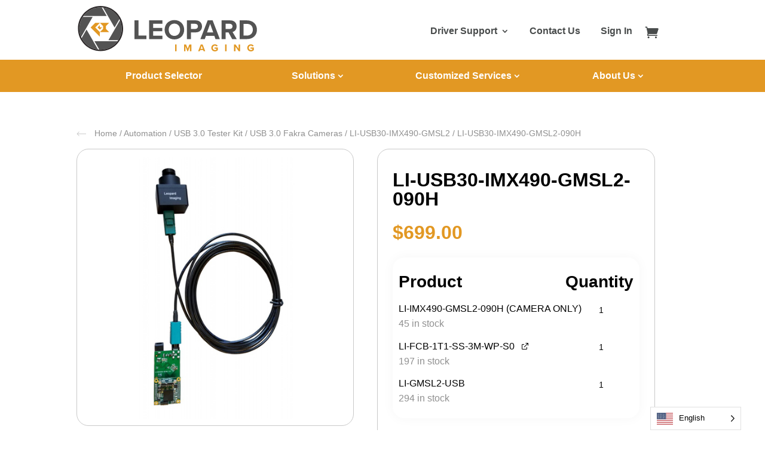

--- FILE ---
content_type: text/html; charset=UTF-8
request_url: https://leopardimaging.com/product/automation-cameras/usb-3-0-cameras/usb-3-0-fakra-cameras/li-usb30-imx490-gmsl2/li-usb30-imx490-gmsl2-090h/
body_size: 63264
content:
<!DOCTYPE html>
<html lang="en">
<head><meta charset="UTF-8" /><script>if(navigator.userAgent.match(/MSIE|Internet Explorer/i)||navigator.userAgent.match(/Trident\/7\..*?rv:11/i)){var href=document.location.href;if(!href.match(/[?&]nowprocket/)){if(href.indexOf("?")==-1){if(href.indexOf("#")==-1){document.location.href=href+"?nowprocket=1"}else{document.location.href=href.replace("#","?nowprocket=1#")}}else{if(href.indexOf("#")==-1){document.location.href=href+"&nowprocket=1"}else{document.location.href=href.replace("#","&nowprocket=1#")}}}}</script><script>(()=>{class RocketLazyLoadScripts{constructor(){this.v="2.0.4",this.userEvents=["keydown","keyup","mousedown","mouseup","mousemove","mouseover","mouseout","touchmove","touchstart","touchend","touchcancel","wheel","click","dblclick","input"],this.attributeEvents=["onblur","onclick","oncontextmenu","ondblclick","onfocus","onmousedown","onmouseenter","onmouseleave","onmousemove","onmouseout","onmouseover","onmouseup","onmousewheel","onscroll","onsubmit"]}async t(){this.i(),this.o(),/iP(ad|hone)/.test(navigator.userAgent)&&this.h(),this.u(),this.l(this),this.m(),this.k(this),this.p(this),this._(),await Promise.all([this.R(),this.L()]),this.lastBreath=Date.now(),this.S(this),this.P(),this.D(),this.O(),this.M(),await this.C(this.delayedScripts.normal),await this.C(this.delayedScripts.defer),await this.C(this.delayedScripts.async),await this.T(),await this.F(),await this.j(),await this.A(),window.dispatchEvent(new Event("rocket-allScriptsLoaded")),this.everythingLoaded=!0,this.lastTouchEnd&&await new Promise(t=>setTimeout(t,500-Date.now()+this.lastTouchEnd)),this.I(),this.H(),this.U(),this.W()}i(){this.CSPIssue=sessionStorage.getItem("rocketCSPIssue"),document.addEventListener("securitypolicyviolation",t=>{this.CSPIssue||"script-src-elem"!==t.violatedDirective||"data"!==t.blockedURI||(this.CSPIssue=!0,sessionStorage.setItem("rocketCSPIssue",!0))},{isRocket:!0})}o(){window.addEventListener("pageshow",t=>{this.persisted=t.persisted,this.realWindowLoadedFired=!0},{isRocket:!0}),window.addEventListener("pagehide",()=>{this.onFirstUserAction=null},{isRocket:!0})}h(){let t;function e(e){t=e}window.addEventListener("touchstart",e,{isRocket:!0}),window.addEventListener("touchend",function i(o){o.changedTouches[0]&&t.changedTouches[0]&&Math.abs(o.changedTouches[0].pageX-t.changedTouches[0].pageX)<10&&Math.abs(o.changedTouches[0].pageY-t.changedTouches[0].pageY)<10&&o.timeStamp-t.timeStamp<200&&(window.removeEventListener("touchstart",e,{isRocket:!0}),window.removeEventListener("touchend",i,{isRocket:!0}),"INPUT"===o.target.tagName&&"text"===o.target.type||(o.target.dispatchEvent(new TouchEvent("touchend",{target:o.target,bubbles:!0})),o.target.dispatchEvent(new MouseEvent("mouseover",{target:o.target,bubbles:!0})),o.target.dispatchEvent(new PointerEvent("click",{target:o.target,bubbles:!0,cancelable:!0,detail:1,clientX:o.changedTouches[0].clientX,clientY:o.changedTouches[0].clientY})),event.preventDefault()))},{isRocket:!0})}q(t){this.userActionTriggered||("mousemove"!==t.type||this.firstMousemoveIgnored?"keyup"===t.type||"mouseover"===t.type||"mouseout"===t.type||(this.userActionTriggered=!0,this.onFirstUserAction&&this.onFirstUserAction()):this.firstMousemoveIgnored=!0),"click"===t.type&&t.preventDefault(),t.stopPropagation(),t.stopImmediatePropagation(),"touchstart"===this.lastEvent&&"touchend"===t.type&&(this.lastTouchEnd=Date.now()),"click"===t.type&&(this.lastTouchEnd=0),this.lastEvent=t.type,t.composedPath&&t.composedPath()[0].getRootNode()instanceof ShadowRoot&&(t.rocketTarget=t.composedPath()[0]),this.savedUserEvents.push(t)}u(){this.savedUserEvents=[],this.userEventHandler=this.q.bind(this),this.userEvents.forEach(t=>window.addEventListener(t,this.userEventHandler,{passive:!1,isRocket:!0})),document.addEventListener("visibilitychange",this.userEventHandler,{isRocket:!0})}U(){this.userEvents.forEach(t=>window.removeEventListener(t,this.userEventHandler,{passive:!1,isRocket:!0})),document.removeEventListener("visibilitychange",this.userEventHandler,{isRocket:!0}),this.savedUserEvents.forEach(t=>{(t.rocketTarget||t.target).dispatchEvent(new window[t.constructor.name](t.type,t))})}m(){const t="return false",e=Array.from(this.attributeEvents,t=>"data-rocket-"+t),i="["+this.attributeEvents.join("],[")+"]",o="[data-rocket-"+this.attributeEvents.join("],[data-rocket-")+"]",s=(e,i,o)=>{o&&o!==t&&(e.setAttribute("data-rocket-"+i,o),e["rocket"+i]=new Function("event",o),e.setAttribute(i,t))};new MutationObserver(t=>{for(const n of t)"attributes"===n.type&&(n.attributeName.startsWith("data-rocket-")||this.everythingLoaded?n.attributeName.startsWith("data-rocket-")&&this.everythingLoaded&&this.N(n.target,n.attributeName.substring(12)):s(n.target,n.attributeName,n.target.getAttribute(n.attributeName))),"childList"===n.type&&n.addedNodes.forEach(t=>{if(t.nodeType===Node.ELEMENT_NODE)if(this.everythingLoaded)for(const i of[t,...t.querySelectorAll(o)])for(const t of i.getAttributeNames())e.includes(t)&&this.N(i,t.substring(12));else for(const e of[t,...t.querySelectorAll(i)])for(const t of e.getAttributeNames())this.attributeEvents.includes(t)&&s(e,t,e.getAttribute(t))})}).observe(document,{subtree:!0,childList:!0,attributeFilter:[...this.attributeEvents,...e]})}I(){this.attributeEvents.forEach(t=>{document.querySelectorAll("[data-rocket-"+t+"]").forEach(e=>{this.N(e,t)})})}N(t,e){const i=t.getAttribute("data-rocket-"+e);i&&(t.setAttribute(e,i),t.removeAttribute("data-rocket-"+e))}k(t){Object.defineProperty(HTMLElement.prototype,"onclick",{get(){return this.rocketonclick||null},set(e){this.rocketonclick=e,this.setAttribute(t.everythingLoaded?"onclick":"data-rocket-onclick","this.rocketonclick(event)")}})}S(t){function e(e,i){let o=e[i];e[i]=null,Object.defineProperty(e,i,{get:()=>o,set(s){t.everythingLoaded?o=s:e["rocket"+i]=o=s}})}e(document,"onreadystatechange"),e(window,"onload"),e(window,"onpageshow");try{Object.defineProperty(document,"readyState",{get:()=>t.rocketReadyState,set(e){t.rocketReadyState=e},configurable:!0}),document.readyState="loading"}catch(t){console.log("WPRocket DJE readyState conflict, bypassing")}}l(t){this.originalAddEventListener=EventTarget.prototype.addEventListener,this.originalRemoveEventListener=EventTarget.prototype.removeEventListener,this.savedEventListeners=[],EventTarget.prototype.addEventListener=function(e,i,o){o&&o.isRocket||!t.B(e,this)&&!t.userEvents.includes(e)||t.B(e,this)&&!t.userActionTriggered||e.startsWith("rocket-")||t.everythingLoaded?t.originalAddEventListener.call(this,e,i,o):(t.savedEventListeners.push({target:this,remove:!1,type:e,func:i,options:o}),"mouseenter"!==e&&"mouseleave"!==e||t.originalAddEventListener.call(this,e,t.savedUserEvents.push,o))},EventTarget.prototype.removeEventListener=function(e,i,o){o&&o.isRocket||!t.B(e,this)&&!t.userEvents.includes(e)||t.B(e,this)&&!t.userActionTriggered||e.startsWith("rocket-")||t.everythingLoaded?t.originalRemoveEventListener.call(this,e,i,o):t.savedEventListeners.push({target:this,remove:!0,type:e,func:i,options:o})}}J(t,e){this.savedEventListeners=this.savedEventListeners.filter(i=>{let o=i.type,s=i.target||window;return e!==o||t!==s||(this.B(o,s)&&(i.type="rocket-"+o),this.$(i),!1)})}H(){EventTarget.prototype.addEventListener=this.originalAddEventListener,EventTarget.prototype.removeEventListener=this.originalRemoveEventListener,this.savedEventListeners.forEach(t=>this.$(t))}$(t){t.remove?this.originalRemoveEventListener.call(t.target,t.type,t.func,t.options):this.originalAddEventListener.call(t.target,t.type,t.func,t.options)}p(t){let e;function i(e){return t.everythingLoaded?e:e.split(" ").map(t=>"load"===t||t.startsWith("load.")?"rocket-jquery-load":t).join(" ")}function o(o){function s(e){const s=o.fn[e];o.fn[e]=o.fn.init.prototype[e]=function(){return this[0]===window&&t.userActionTriggered&&("string"==typeof arguments[0]||arguments[0]instanceof String?arguments[0]=i(arguments[0]):"object"==typeof arguments[0]&&Object.keys(arguments[0]).forEach(t=>{const e=arguments[0][t];delete arguments[0][t],arguments[0][i(t)]=e})),s.apply(this,arguments),this}}if(o&&o.fn&&!t.allJQueries.includes(o)){const e={DOMContentLoaded:[],"rocket-DOMContentLoaded":[]};for(const t in e)document.addEventListener(t,()=>{e[t].forEach(t=>t())},{isRocket:!0});o.fn.ready=o.fn.init.prototype.ready=function(i){function s(){parseInt(o.fn.jquery)>2?setTimeout(()=>i.bind(document)(o)):i.bind(document)(o)}return"function"==typeof i&&(t.realDomReadyFired?!t.userActionTriggered||t.fauxDomReadyFired?s():e["rocket-DOMContentLoaded"].push(s):e.DOMContentLoaded.push(s)),o([])},s("on"),s("one"),s("off"),t.allJQueries.push(o)}e=o}t.allJQueries=[],o(window.jQuery),Object.defineProperty(window,"jQuery",{get:()=>e,set(t){o(t)}})}P(){const t=new Map;document.write=document.writeln=function(e){const i=document.currentScript,o=document.createRange(),s=i.parentElement;let n=t.get(i);void 0===n&&(n=i.nextSibling,t.set(i,n));const c=document.createDocumentFragment();o.setStart(c,0),c.appendChild(o.createContextualFragment(e)),s.insertBefore(c,n)}}async R(){return new Promise(t=>{this.userActionTriggered?t():this.onFirstUserAction=t})}async L(){return new Promise(t=>{document.addEventListener("DOMContentLoaded",()=>{this.realDomReadyFired=!0,t()},{isRocket:!0})})}async j(){return this.realWindowLoadedFired?Promise.resolve():new Promise(t=>{window.addEventListener("load",t,{isRocket:!0})})}M(){this.pendingScripts=[];this.scriptsMutationObserver=new MutationObserver(t=>{for(const e of t)e.addedNodes.forEach(t=>{"SCRIPT"!==t.tagName||t.noModule||t.isWPRocket||this.pendingScripts.push({script:t,promise:new Promise(e=>{const i=()=>{const i=this.pendingScripts.findIndex(e=>e.script===t);i>=0&&this.pendingScripts.splice(i,1),e()};t.addEventListener("load",i,{isRocket:!0}),t.addEventListener("error",i,{isRocket:!0}),setTimeout(i,1e3)})})})}),this.scriptsMutationObserver.observe(document,{childList:!0,subtree:!0})}async F(){await this.X(),this.pendingScripts.length?(await this.pendingScripts[0].promise,await this.F()):this.scriptsMutationObserver.disconnect()}D(){this.delayedScripts={normal:[],async:[],defer:[]},document.querySelectorAll("script[type$=rocketlazyloadscript]").forEach(t=>{t.hasAttribute("data-rocket-src")?t.hasAttribute("async")&&!1!==t.async?this.delayedScripts.async.push(t):t.hasAttribute("defer")&&!1!==t.defer||"module"===t.getAttribute("data-rocket-type")?this.delayedScripts.defer.push(t):this.delayedScripts.normal.push(t):this.delayedScripts.normal.push(t)})}async _(){await this.L();let t=[];document.querySelectorAll("script[type$=rocketlazyloadscript][data-rocket-src]").forEach(e=>{let i=e.getAttribute("data-rocket-src");if(i&&!i.startsWith("data:")){i.startsWith("//")&&(i=location.protocol+i);try{const o=new URL(i).origin;o!==location.origin&&t.push({src:o,crossOrigin:e.crossOrigin||"module"===e.getAttribute("data-rocket-type")})}catch(t){}}}),t=[...new Map(t.map(t=>[JSON.stringify(t),t])).values()],this.Y(t,"preconnect")}async G(t){if(await this.K(),!0!==t.noModule||!("noModule"in HTMLScriptElement.prototype))return new Promise(e=>{let i;function o(){(i||t).setAttribute("data-rocket-status","executed"),e()}try{if(navigator.userAgent.includes("Firefox/")||""===navigator.vendor||this.CSPIssue)i=document.createElement("script"),[...t.attributes].forEach(t=>{let e=t.nodeName;"type"!==e&&("data-rocket-type"===e&&(e="type"),"data-rocket-src"===e&&(e="src"),i.setAttribute(e,t.nodeValue))}),t.text&&(i.text=t.text),t.nonce&&(i.nonce=t.nonce),i.hasAttribute("src")?(i.addEventListener("load",o,{isRocket:!0}),i.addEventListener("error",()=>{i.setAttribute("data-rocket-status","failed-network"),e()},{isRocket:!0}),setTimeout(()=>{i.isConnected||e()},1)):(i.text=t.text,o()),i.isWPRocket=!0,t.parentNode.replaceChild(i,t);else{const i=t.getAttribute("data-rocket-type"),s=t.getAttribute("data-rocket-src");i?(t.type=i,t.removeAttribute("data-rocket-type")):t.removeAttribute("type"),t.addEventListener("load",o,{isRocket:!0}),t.addEventListener("error",i=>{this.CSPIssue&&i.target.src.startsWith("data:")?(console.log("WPRocket: CSP fallback activated"),t.removeAttribute("src"),this.G(t).then(e)):(t.setAttribute("data-rocket-status","failed-network"),e())},{isRocket:!0}),s?(t.fetchPriority="high",t.removeAttribute("data-rocket-src"),t.src=s):t.src="data:text/javascript;base64,"+window.btoa(unescape(encodeURIComponent(t.text)))}}catch(i){t.setAttribute("data-rocket-status","failed-transform"),e()}});t.setAttribute("data-rocket-status","skipped")}async C(t){const e=t.shift();return e?(e.isConnected&&await this.G(e),this.C(t)):Promise.resolve()}O(){this.Y([...this.delayedScripts.normal,...this.delayedScripts.defer,...this.delayedScripts.async],"preload")}Y(t,e){this.trash=this.trash||[];let i=!0;var o=document.createDocumentFragment();t.forEach(t=>{const s=t.getAttribute&&t.getAttribute("data-rocket-src")||t.src;if(s&&!s.startsWith("data:")){const n=document.createElement("link");n.href=s,n.rel=e,"preconnect"!==e&&(n.as="script",n.fetchPriority=i?"high":"low"),t.getAttribute&&"module"===t.getAttribute("data-rocket-type")&&(n.crossOrigin=!0),t.crossOrigin&&(n.crossOrigin=t.crossOrigin),t.integrity&&(n.integrity=t.integrity),t.nonce&&(n.nonce=t.nonce),o.appendChild(n),this.trash.push(n),i=!1}}),document.head.appendChild(o)}W(){this.trash.forEach(t=>t.remove())}async T(){try{document.readyState="interactive"}catch(t){}this.fauxDomReadyFired=!0;try{await this.K(),this.J(document,"readystatechange"),document.dispatchEvent(new Event("rocket-readystatechange")),await this.K(),document.rocketonreadystatechange&&document.rocketonreadystatechange(),await this.K(),this.J(document,"DOMContentLoaded"),document.dispatchEvent(new Event("rocket-DOMContentLoaded")),await this.K(),this.J(window,"DOMContentLoaded"),window.dispatchEvent(new Event("rocket-DOMContentLoaded"))}catch(t){console.error(t)}}async A(){try{document.readyState="complete"}catch(t){}try{await this.K(),this.J(document,"readystatechange"),document.dispatchEvent(new Event("rocket-readystatechange")),await this.K(),document.rocketonreadystatechange&&document.rocketonreadystatechange(),await this.K(),this.J(window,"load"),window.dispatchEvent(new Event("rocket-load")),await this.K(),window.rocketonload&&window.rocketonload(),await this.K(),this.allJQueries.forEach(t=>t(window).trigger("rocket-jquery-load")),await this.K(),this.J(window,"pageshow");const t=new Event("rocket-pageshow");t.persisted=this.persisted,window.dispatchEvent(t),await this.K(),window.rocketonpageshow&&window.rocketonpageshow({persisted:this.persisted})}catch(t){console.error(t)}}async K(){Date.now()-this.lastBreath>45&&(await this.X(),this.lastBreath=Date.now())}async X(){return document.hidden?new Promise(t=>setTimeout(t)):new Promise(t=>requestAnimationFrame(t))}B(t,e){return e===document&&"readystatechange"===t||(e===document&&"DOMContentLoaded"===t||(e===window&&"DOMContentLoaded"===t||(e===window&&"load"===t||e===window&&"pageshow"===t)))}static run(){(new RocketLazyLoadScripts).t()}}RocketLazyLoadScripts.run()})();</script>
	<!-- Google tag (gtag.js) -->
<script async src="https://www.googletagmanager.com/gtag/js?id=AW-1039726538"></script>
<script>
  window.dataLayer = window.dataLayer || [];
  function gtag(){dataLayer.push(arguments);}
  gtag('js', new Date());

  gtag('config', 'AW-1039726538');
</script>

	
    <!--<link href="https://fonts.googleapis.com/css2?family=Inter:wght@400;700&family=Roboto:ital,wght@0,100;0,300;0,400;0,500;0,700;0,900;1,100;1,300;1,400;1,500;1,700;1,900&display=swap" rel="stylesheet">-->
	<script type="rocketlazyloadscript">
(function() {
    var link = document.createElement('link');
    link.rel = "stylesheet";
    link.href = "//fonts.googleapis.com/css2?family=Inter:wght@400;700&family=Roboto:ital,wght@0,100;0,300;0,400;0,500;0,700;0,900;1,100;1,300;1,400;1,500;1,700;1,900&display=swap";
    document.querySelector("head").appendChild(link);
})();
</script>
	<script type="rocketlazyloadscript" data-rocket-type='text/javascript'>
//<![CDATA[ 
function loadCSS(e, t, n) { "use strict"; var i = window.document.createElement("link"); var o = t || window.document.getElementsByTagName("script")[0]; i.rel = "stylesheet"; i.href = e; i.media = "only x"; o.parentNode.insertBefore(i, o); setTimeout(function () { i.media = n || "all" }) }
		loadCSS("https://cdnjs.cloudflare.com/ajax/libs/font-awesome/5.5.0/css/all.min.css");
		loadCSS("https://cdnjs.cloudflare.com/ajax/libs/font-awesome/5.5.0/css/v4-shims.min.css");
		//loadCSS("https://cdnjs.cloudflare.com/ajax/libs/aos/2.3.4/aos.css");
//]]> 
</script>
<meta http-equiv="X-UA-Compatible" content="IE=edge">
	<link rel="pingback" href="https://leopardimaging.com/xmlrpc.php" />

	<script type="rocketlazyloadscript" data-rocket-type="text/javascript">
		document.documentElement.className = 'js';
	</script>
	<meta name='robots' content='index, follow, max-image-preview:large, max-snippet:-1, max-video-preview:-1' />

	<!-- This site is optimized with the Yoast SEO plugin v26.7 - https://yoast.com/wordpress/plugins/seo/ -->
	<title>LI-USB30-IMX490-GMSL2-090H - Leopard Imaging Inc.</title>
<link crossorigin data-rocket-preconnect href="https://www.google-analytics.com" rel="preconnect">
<link crossorigin data-rocket-preconnect href="https://www.googletagmanager.com" rel="preconnect">
<link crossorigin data-rocket-preconnect href="https://googleads.g.doubleclick.net" rel="preconnect">
<link crossorigin data-rocket-preconnect href="https://js.stripe.com" rel="preconnect"><link rel="preload" data-rocket-preload as="image" href="https://leopardimaging.com/wp-content/uploads/2023/04/GMSL2-1.jpg" imagesrcset="https://leopardimaging.com/wp-content/uploads/2023/04/GMSL2-1.jpg 500w, https://leopardimaging.com/wp-content/uploads/2023/04/GMSL2-1-480x480.jpg 480w" imagesizes="(min-width: 0px) and (max-width: 480px) 480px, (min-width: 481px) 500px, 100vw" fetchpriority="high">
	<link rel="canonical" href="https://leopardimaging.com/product/automation-cameras/usb-3-0-cameras/usb-3-0-fakra-cameras/li-usb30-imx490-gmsl2/li-usb30-imx490-gmsl2-090h/" />
	<meta property="og:locale" content="en_US" />
	<meta property="og:type" content="article" />
	<meta property="og:title" content="LI-USB30-IMX490-GMSL2-090H - Leopard Imaging Inc." />
	<meta property="og:url" content="https://leopardimaging.com/product/automation-cameras/usb-3-0-cameras/usb-3-0-fakra-cameras/li-usb30-imx490-gmsl2/li-usb30-imx490-gmsl2-090h/" />
	<meta property="og:site_name" content="Leopard Imaging Inc." />
	<meta property="article:publisher" content="https://www.facebook.com/leopard.imaging.5/" />
	<meta property="article:modified_time" content="2025-07-28T03:32:27+00:00" />
	<meta property="og:image" content="https://leopardimaging.com/wp-content/uploads/2023/04/GMSL2-1.jpg" />
	<meta property="og:image:width" content="500" />
	<meta property="og:image:height" content="500" />
	<meta property="og:image:type" content="image/jpeg" />
	<meta name="twitter:card" content="summary_large_image" />
	<meta name="twitter:site" content="@inc_leopard" />
	<meta name="twitter:label1" content="Est. reading time" />
	<meta name="twitter:data1" content="1 minute" />
	<script type="application/ld+json" class="yoast-schema-graph">{"@context":"https://schema.org","@graph":[{"@type":"WebPage","@id":"https://leopardimaging.com/product/automation-cameras/usb-3-0-cameras/usb-3-0-fakra-cameras/li-usb30-imx490-gmsl2/li-usb30-imx490-gmsl2-090h/","url":"https://leopardimaging.com/product/automation-cameras/usb-3-0-cameras/usb-3-0-fakra-cameras/li-usb30-imx490-gmsl2/li-usb30-imx490-gmsl2-090h/","name":"LI-USB30-IMX490-GMSL2-090H - Leopard Imaging Inc.","isPartOf":{"@id":"https://leopardimaging.com/#website"},"primaryImageOfPage":{"@id":"https://leopardimaging.com/product/automation-cameras/usb-3-0-cameras/usb-3-0-fakra-cameras/li-usb30-imx490-gmsl2/li-usb30-imx490-gmsl2-090h/#primaryimage"},"image":{"@id":"https://leopardimaging.com/product/automation-cameras/usb-3-0-cameras/usb-3-0-fakra-cameras/li-usb30-imx490-gmsl2/li-usb30-imx490-gmsl2-090h/#primaryimage"},"thumbnailUrl":"https://leopardimaging.com/wp-content/uploads/2023/04/GMSL2-1.jpg","datePublished":"2020-02-25T22:19:21+00:00","dateModified":"2025-07-28T03:32:27+00:00","breadcrumb":{"@id":"https://leopardimaging.com/product/automation-cameras/usb-3-0-cameras/usb-3-0-fakra-cameras/li-usb30-imx490-gmsl2/li-usb30-imx490-gmsl2-090h/#breadcrumb"},"inLanguage":"en","potentialAction":[{"@type":"ReadAction","target":["https://leopardimaging.com/product/automation-cameras/usb-3-0-cameras/usb-3-0-fakra-cameras/li-usb30-imx490-gmsl2/li-usb30-imx490-gmsl2-090h/"]}]},{"@type":"ImageObject","inLanguage":"en","@id":"https://leopardimaging.com/product/automation-cameras/usb-3-0-cameras/usb-3-0-fakra-cameras/li-usb30-imx490-gmsl2/li-usb30-imx490-gmsl2-090h/#primaryimage","url":"https://leopardimaging.com/wp-content/uploads/2023/04/GMSL2-1.jpg","contentUrl":"https://leopardimaging.com/wp-content/uploads/2023/04/GMSL2-1.jpg","width":500,"height":500},{"@type":"BreadcrumbList","@id":"https://leopardimaging.com/product/automation-cameras/usb-3-0-cameras/usb-3-0-fakra-cameras/li-usb30-imx490-gmsl2/li-usb30-imx490-gmsl2-090h/#breadcrumb","itemListElement":[{"@type":"ListItem","position":1,"name":"Home","item":"https://leopardimaging.com/"},{"@type":"ListItem","position":2,"name":"Product Selector","item":"https://leopardimaging.com/product-selector/"},{"@type":"ListItem","position":3,"name":"LI-USB30-IMX490-GMSL2-090H"}]},{"@type":"WebSite","@id":"https://leopardimaging.com/#website","url":"https://leopardimaging.com/","name":"Leopard Imaging | global leader in camera design and manufacture | camera custom development | Original Equipment Manufacturer (OEM) and Original Design Manufacturer (ODM) | AA lens","description":"High Definition Embedded Camera Leader","publisher":{"@id":"https://leopardimaging.com/#organization"},"potentialAction":[{"@type":"SearchAction","target":{"@type":"EntryPoint","urlTemplate":"https://leopardimaging.com/?s={search_term_string}"},"query-input":{"@type":"PropertyValueSpecification","valueRequired":true,"valueName":"search_term_string"}}],"inLanguage":"en"},{"@type":"Organization","@id":"https://leopardimaging.com/#organization","name":"Leopard Imaging Inc.","url":"https://leopardimaging.com/","logo":{"@type":"ImageObject","inLanguage":"en","@id":"https://leopardimaging.com/#/schema/logo/image/","url":"https://leopardimaging.com/wp-content/uploads/2023/08/leopardimaging-i.png","contentUrl":"https://leopardimaging.com/wp-content/uploads/2023/08/leopardimaging-i.png","width":200,"height":200,"caption":"Leopard Imaging Inc."},"image":{"@id":"https://leopardimaging.com/#/schema/logo/image/"},"sameAs":["https://www.facebook.com/leopard.imaging.5/","https://x.com/inc_leopard","https://www.youtube.com/channel/UC3B_71U1yxBbdtUjU2LGt-Q","https://www.linkedin.com/company/leopard-imaging/"]}]}</script>
	<!-- / Yoast SEO plugin. -->


<link rel='dns-prefetch' href='//cdnjs.cloudflare.com' />
<link rel='dns-prefetch' href='//www.googletagmanager.com' />

<link rel="alternate" type="application/rss+xml" title="Leopard Imaging Inc. &raquo; Feed" href="https://leopardimaging.com/feed/" />
<link rel="alternate" type="application/rss+xml" title="Leopard Imaging Inc. &raquo; Comments Feed" href="https://leopardimaging.com/comments/feed/" />
<link rel="alternate" title="oEmbed (JSON)" type="application/json+oembed" href="https://leopardimaging.com/wp-json/oembed/1.0/embed?url=https%3A%2F%2Fleopardimaging.com%2Fproduct%2Fautomation-cameras%2Fusb-3-0-cameras%2Fusb-3-0-fakra-cameras%2Fli-usb30-imx490-gmsl2%2Fli-usb30-imx490-gmsl2-090h%2F" />
<link rel="alternate" title="oEmbed (XML)" type="text/xml+oembed" href="https://leopardimaging.com/wp-json/oembed/1.0/embed?url=https%3A%2F%2Fleopardimaging.com%2Fproduct%2Fautomation-cameras%2Fusb-3-0-cameras%2Fusb-3-0-fakra-cameras%2Fli-usb30-imx490-gmsl2%2Fli-usb30-imx490-gmsl2-090h%2F&#038;format=xml" />
<meta content="Divi child theme v." name="generator"/><style id='wp-img-auto-sizes-contain-inline-css' type='text/css'>
img:is([sizes=auto i],[sizes^="auto," i]){contain-intrinsic-size:3000px 1500px}
/*# sourceURL=wp-img-auto-sizes-contain-inline-css */
</style>
<link rel='stylesheet' id='wp-components-css' href='https://leopardimaging.com/wp-includes/css/dist/components/style.min.css?ver=05d3ac65fdec1ed24699857d4734d1af' type='text/css' media='all' />
<link data-minify="1" rel='stylesheet' id='flexible-shipping-ups-blocks-integration-frontend-css' href='https://leopardimaging.com/wp-content/cache/min/1/wp-content/plugins/flexible-shipping-ups/build/point-selection-block-frontend.css?ver=1768599006' type='text/css' media='all' />
<link data-minify="1" rel='stylesheet' id='flexible-shipping-ups-blocks-integration-editor-css' href='https://leopardimaging.com/wp-content/cache/min/1/wp-content/plugins/flexible-shipping-ups/build/point-selection-block.css?ver=1768599006' type='text/css' media='all' />
<link data-minify="1" rel='stylesheet' id='aws-divi-css' href='https://leopardimaging.com/wp-content/cache/min/1/wp-content/plugins/advanced-woo-search/includes/modules/divi/divi.css?ver=1768599006' type='text/css' media='all' />
<link data-minify="1" rel='stylesheet' id='xoo-aff-style-css' href='https://leopardimaging.com/wp-content/cache/min/1/wp-content/plugins/easy-login-woocommerce/xoo-form-fields-fw/assets/css/xoo-aff-style.css?ver=1768599006' type='text/css' media='all' />
<style id='xoo-aff-style-inline-css' type='text/css'>

.xoo-aff-input-group .xoo-aff-input-icon{
	background-color:  #eee;
	color:  #555;
	max-width: 40px;
	min-width: 40px;
	border-color:  #ccc;
	border-width: 1px;
	font-size: 14px;
}
.xoo-aff-group{
	margin-bottom: 30px;
}

.xoo-aff-group input[type="text"], .xoo-aff-group input[type="password"], .xoo-aff-group input[type="email"], .xoo-aff-group input[type="number"], .xoo-aff-group select, .xoo-aff-group select + .select2, .xoo-aff-group input[type="tel"], .xoo-aff-group input[type="file"]{
	background-color: #fff;
	color: #777;
	border-width: 1px;
	border-color: #cccccc;
	height: 50px;
}


.xoo-aff-group input[type="file"]{
	line-height: calc(50px - 13px);
}



.xoo-aff-group input[type="text"]::placeholder, .xoo-aff-group input[type="password"]::placeholder, .xoo-aff-group input[type="email"]::placeholder, .xoo-aff-group input[type="number"]::placeholder, .xoo-aff-group select::placeholder, .xoo-aff-group input[type="tel"]::placeholder, .xoo-aff-group .select2-selection__rendered, .xoo-aff-group .select2-container--default .select2-selection--single .select2-selection__rendered, .xoo-aff-group input[type="file"]::placeholder, .xoo-aff-group input::file-selector-button{
	color: #777;
}

.xoo-aff-group input[type="text"]:focus, .xoo-aff-group input[type="password"]:focus, .xoo-aff-group input[type="email"]:focus, .xoo-aff-group input[type="number"]:focus, .xoo-aff-group select:focus, .xoo-aff-group select + .select2:focus, .xoo-aff-group input[type="tel"]:focus, .xoo-aff-group input[type="file"]:focus{
	background-color: #ededed;
	color: #000;
}

[placeholder]:focus::-webkit-input-placeholder{
	color: #000!important;
}


	.xoo-aff-input-group .xoo-aff-input-icon{
		display: none!important;
	}


.xoo-aff-input-icon + input[type="text"], .xoo-aff-input-icon + input[type="password"], .xoo-aff-input-icon + input[type="email"], .xoo-aff-input-icon + input[type="number"], .xoo-aff-input-icon + select, .xoo-aff-input-icon + select + .select2,  .xoo-aff-input-icon + input[type="tel"], .xoo-aff-input-icon + input[type="file"]{
	border-bottom-left-radius: 0;
	border-top-left-radius: 0;
}


/*# sourceURL=xoo-aff-style-inline-css */
</style>
<style id='wp-block-library-inline-css' type='text/css'>
:root{--wp-block-synced-color:#7a00df;--wp-block-synced-color--rgb:122,0,223;--wp-bound-block-color:var(--wp-block-synced-color);--wp-editor-canvas-background:#ddd;--wp-admin-theme-color:#007cba;--wp-admin-theme-color--rgb:0,124,186;--wp-admin-theme-color-darker-10:#006ba1;--wp-admin-theme-color-darker-10--rgb:0,107,160.5;--wp-admin-theme-color-darker-20:#005a87;--wp-admin-theme-color-darker-20--rgb:0,90,135;--wp-admin-border-width-focus:2px}@media (min-resolution:192dpi){:root{--wp-admin-border-width-focus:1.5px}}.wp-element-button{cursor:pointer}:root .has-very-light-gray-background-color{background-color:#eee}:root .has-very-dark-gray-background-color{background-color:#313131}:root .has-very-light-gray-color{color:#eee}:root .has-very-dark-gray-color{color:#313131}:root .has-vivid-green-cyan-to-vivid-cyan-blue-gradient-background{background:linear-gradient(135deg,#00d084,#0693e3)}:root .has-purple-crush-gradient-background{background:linear-gradient(135deg,#34e2e4,#4721fb 50%,#ab1dfe)}:root .has-hazy-dawn-gradient-background{background:linear-gradient(135deg,#faaca8,#dad0ec)}:root .has-subdued-olive-gradient-background{background:linear-gradient(135deg,#fafae1,#67a671)}:root .has-atomic-cream-gradient-background{background:linear-gradient(135deg,#fdd79a,#004a59)}:root .has-nightshade-gradient-background{background:linear-gradient(135deg,#330968,#31cdcf)}:root .has-midnight-gradient-background{background:linear-gradient(135deg,#020381,#2874fc)}:root{--wp--preset--font-size--normal:16px;--wp--preset--font-size--huge:42px}.has-regular-font-size{font-size:1em}.has-larger-font-size{font-size:2.625em}.has-normal-font-size{font-size:var(--wp--preset--font-size--normal)}.has-huge-font-size{font-size:var(--wp--preset--font-size--huge)}.has-text-align-center{text-align:center}.has-text-align-left{text-align:left}.has-text-align-right{text-align:right}.has-fit-text{white-space:nowrap!important}#end-resizable-editor-section{display:none}.aligncenter{clear:both}.items-justified-left{justify-content:flex-start}.items-justified-center{justify-content:center}.items-justified-right{justify-content:flex-end}.items-justified-space-between{justify-content:space-between}.screen-reader-text{border:0;clip-path:inset(50%);height:1px;margin:-1px;overflow:hidden;padding:0;position:absolute;width:1px;word-wrap:normal!important}.screen-reader-text:focus{background-color:#ddd;clip-path:none;color:#444;display:block;font-size:1em;height:auto;left:5px;line-height:normal;padding:15px 23px 14px;text-decoration:none;top:5px;width:auto;z-index:100000}html :where(.has-border-color){border-style:solid}html :where([style*=border-top-color]){border-top-style:solid}html :where([style*=border-right-color]){border-right-style:solid}html :where([style*=border-bottom-color]){border-bottom-style:solid}html :where([style*=border-left-color]){border-left-style:solid}html :where([style*=border-width]){border-style:solid}html :where([style*=border-top-width]){border-top-style:solid}html :where([style*=border-right-width]){border-right-style:solid}html :where([style*=border-bottom-width]){border-bottom-style:solid}html :where([style*=border-left-width]){border-left-style:solid}html :where(img[class*=wp-image-]){height:auto;max-width:100%}:where(figure){margin:0 0 1em}html :where(.is-position-sticky){--wp-admin--admin-bar--position-offset:var(--wp-admin--admin-bar--height,0px)}@media screen and (max-width:600px){html :where(.is-position-sticky){--wp-admin--admin-bar--position-offset:0px}}

/*# sourceURL=wp-block-library-inline-css */
</style><style id='global-styles-inline-css' type='text/css'>
:root{--wp--preset--aspect-ratio--square: 1;--wp--preset--aspect-ratio--4-3: 4/3;--wp--preset--aspect-ratio--3-4: 3/4;--wp--preset--aspect-ratio--3-2: 3/2;--wp--preset--aspect-ratio--2-3: 2/3;--wp--preset--aspect-ratio--16-9: 16/9;--wp--preset--aspect-ratio--9-16: 9/16;--wp--preset--color--black: #000000;--wp--preset--color--cyan-bluish-gray: #abb8c3;--wp--preset--color--white: #ffffff;--wp--preset--color--pale-pink: #f78da7;--wp--preset--color--vivid-red: #cf2e2e;--wp--preset--color--luminous-vivid-orange: #ff6900;--wp--preset--color--luminous-vivid-amber: #fcb900;--wp--preset--color--light-green-cyan: #7bdcb5;--wp--preset--color--vivid-green-cyan: #00d084;--wp--preset--color--pale-cyan-blue: #8ed1fc;--wp--preset--color--vivid-cyan-blue: #0693e3;--wp--preset--color--vivid-purple: #9b51e0;--wp--preset--gradient--vivid-cyan-blue-to-vivid-purple: linear-gradient(135deg,rgb(6,147,227) 0%,rgb(155,81,224) 100%);--wp--preset--gradient--light-green-cyan-to-vivid-green-cyan: linear-gradient(135deg,rgb(122,220,180) 0%,rgb(0,208,130) 100%);--wp--preset--gradient--luminous-vivid-amber-to-luminous-vivid-orange: linear-gradient(135deg,rgb(252,185,0) 0%,rgb(255,105,0) 100%);--wp--preset--gradient--luminous-vivid-orange-to-vivid-red: linear-gradient(135deg,rgb(255,105,0) 0%,rgb(207,46,46) 100%);--wp--preset--gradient--very-light-gray-to-cyan-bluish-gray: linear-gradient(135deg,rgb(238,238,238) 0%,rgb(169,184,195) 100%);--wp--preset--gradient--cool-to-warm-spectrum: linear-gradient(135deg,rgb(74,234,220) 0%,rgb(151,120,209) 20%,rgb(207,42,186) 40%,rgb(238,44,130) 60%,rgb(251,105,98) 80%,rgb(254,248,76) 100%);--wp--preset--gradient--blush-light-purple: linear-gradient(135deg,rgb(255,206,236) 0%,rgb(152,150,240) 100%);--wp--preset--gradient--blush-bordeaux: linear-gradient(135deg,rgb(254,205,165) 0%,rgb(254,45,45) 50%,rgb(107,0,62) 100%);--wp--preset--gradient--luminous-dusk: linear-gradient(135deg,rgb(255,203,112) 0%,rgb(199,81,192) 50%,rgb(65,88,208) 100%);--wp--preset--gradient--pale-ocean: linear-gradient(135deg,rgb(255,245,203) 0%,rgb(182,227,212) 50%,rgb(51,167,181) 100%);--wp--preset--gradient--electric-grass: linear-gradient(135deg,rgb(202,248,128) 0%,rgb(113,206,126) 100%);--wp--preset--gradient--midnight: linear-gradient(135deg,rgb(2,3,129) 0%,rgb(40,116,252) 100%);--wp--preset--font-size--small: 13px;--wp--preset--font-size--medium: 20px;--wp--preset--font-size--large: 36px;--wp--preset--font-size--x-large: 42px;--wp--preset--spacing--20: 0.44rem;--wp--preset--spacing--30: 0.67rem;--wp--preset--spacing--40: 1rem;--wp--preset--spacing--50: 1.5rem;--wp--preset--spacing--60: 2.25rem;--wp--preset--spacing--70: 3.38rem;--wp--preset--spacing--80: 5.06rem;--wp--preset--shadow--natural: 6px 6px 9px rgba(0, 0, 0, 0.2);--wp--preset--shadow--deep: 12px 12px 50px rgba(0, 0, 0, 0.4);--wp--preset--shadow--sharp: 6px 6px 0px rgba(0, 0, 0, 0.2);--wp--preset--shadow--outlined: 6px 6px 0px -3px rgb(255, 255, 255), 6px 6px rgb(0, 0, 0);--wp--preset--shadow--crisp: 6px 6px 0px rgb(0, 0, 0);}:root { --wp--style--global--content-size: 823px;--wp--style--global--wide-size: 1080px; }:where(body) { margin: 0; }.wp-site-blocks > .alignleft { float: left; margin-right: 2em; }.wp-site-blocks > .alignright { float: right; margin-left: 2em; }.wp-site-blocks > .aligncenter { justify-content: center; margin-left: auto; margin-right: auto; }:where(.is-layout-flex){gap: 0.5em;}:where(.is-layout-grid){gap: 0.5em;}.is-layout-flow > .alignleft{float: left;margin-inline-start: 0;margin-inline-end: 2em;}.is-layout-flow > .alignright{float: right;margin-inline-start: 2em;margin-inline-end: 0;}.is-layout-flow > .aligncenter{margin-left: auto !important;margin-right: auto !important;}.is-layout-constrained > .alignleft{float: left;margin-inline-start: 0;margin-inline-end: 2em;}.is-layout-constrained > .alignright{float: right;margin-inline-start: 2em;margin-inline-end: 0;}.is-layout-constrained > .aligncenter{margin-left: auto !important;margin-right: auto !important;}.is-layout-constrained > :where(:not(.alignleft):not(.alignright):not(.alignfull)){max-width: var(--wp--style--global--content-size);margin-left: auto !important;margin-right: auto !important;}.is-layout-constrained > .alignwide{max-width: var(--wp--style--global--wide-size);}body .is-layout-flex{display: flex;}.is-layout-flex{flex-wrap: wrap;align-items: center;}.is-layout-flex > :is(*, div){margin: 0;}body .is-layout-grid{display: grid;}.is-layout-grid > :is(*, div){margin: 0;}body{padding-top: 0px;padding-right: 0px;padding-bottom: 0px;padding-left: 0px;}a:where(:not(.wp-element-button)){text-decoration: underline;}:root :where(.wp-element-button, .wp-block-button__link){background-color: #32373c;border-width: 0;color: #fff;font-family: inherit;font-size: inherit;font-style: inherit;font-weight: inherit;letter-spacing: inherit;line-height: inherit;padding-top: calc(0.667em + 2px);padding-right: calc(1.333em + 2px);padding-bottom: calc(0.667em + 2px);padding-left: calc(1.333em + 2px);text-decoration: none;text-transform: inherit;}.has-black-color{color: var(--wp--preset--color--black) !important;}.has-cyan-bluish-gray-color{color: var(--wp--preset--color--cyan-bluish-gray) !important;}.has-white-color{color: var(--wp--preset--color--white) !important;}.has-pale-pink-color{color: var(--wp--preset--color--pale-pink) !important;}.has-vivid-red-color{color: var(--wp--preset--color--vivid-red) !important;}.has-luminous-vivid-orange-color{color: var(--wp--preset--color--luminous-vivid-orange) !important;}.has-luminous-vivid-amber-color{color: var(--wp--preset--color--luminous-vivid-amber) !important;}.has-light-green-cyan-color{color: var(--wp--preset--color--light-green-cyan) !important;}.has-vivid-green-cyan-color{color: var(--wp--preset--color--vivid-green-cyan) !important;}.has-pale-cyan-blue-color{color: var(--wp--preset--color--pale-cyan-blue) !important;}.has-vivid-cyan-blue-color{color: var(--wp--preset--color--vivid-cyan-blue) !important;}.has-vivid-purple-color{color: var(--wp--preset--color--vivid-purple) !important;}.has-black-background-color{background-color: var(--wp--preset--color--black) !important;}.has-cyan-bluish-gray-background-color{background-color: var(--wp--preset--color--cyan-bluish-gray) !important;}.has-white-background-color{background-color: var(--wp--preset--color--white) !important;}.has-pale-pink-background-color{background-color: var(--wp--preset--color--pale-pink) !important;}.has-vivid-red-background-color{background-color: var(--wp--preset--color--vivid-red) !important;}.has-luminous-vivid-orange-background-color{background-color: var(--wp--preset--color--luminous-vivid-orange) !important;}.has-luminous-vivid-amber-background-color{background-color: var(--wp--preset--color--luminous-vivid-amber) !important;}.has-light-green-cyan-background-color{background-color: var(--wp--preset--color--light-green-cyan) !important;}.has-vivid-green-cyan-background-color{background-color: var(--wp--preset--color--vivid-green-cyan) !important;}.has-pale-cyan-blue-background-color{background-color: var(--wp--preset--color--pale-cyan-blue) !important;}.has-vivid-cyan-blue-background-color{background-color: var(--wp--preset--color--vivid-cyan-blue) !important;}.has-vivid-purple-background-color{background-color: var(--wp--preset--color--vivid-purple) !important;}.has-black-border-color{border-color: var(--wp--preset--color--black) !important;}.has-cyan-bluish-gray-border-color{border-color: var(--wp--preset--color--cyan-bluish-gray) !important;}.has-white-border-color{border-color: var(--wp--preset--color--white) !important;}.has-pale-pink-border-color{border-color: var(--wp--preset--color--pale-pink) !important;}.has-vivid-red-border-color{border-color: var(--wp--preset--color--vivid-red) !important;}.has-luminous-vivid-orange-border-color{border-color: var(--wp--preset--color--luminous-vivid-orange) !important;}.has-luminous-vivid-amber-border-color{border-color: var(--wp--preset--color--luminous-vivid-amber) !important;}.has-light-green-cyan-border-color{border-color: var(--wp--preset--color--light-green-cyan) !important;}.has-vivid-green-cyan-border-color{border-color: var(--wp--preset--color--vivid-green-cyan) !important;}.has-pale-cyan-blue-border-color{border-color: var(--wp--preset--color--pale-cyan-blue) !important;}.has-vivid-cyan-blue-border-color{border-color: var(--wp--preset--color--vivid-cyan-blue) !important;}.has-vivid-purple-border-color{border-color: var(--wp--preset--color--vivid-purple) !important;}.has-vivid-cyan-blue-to-vivid-purple-gradient-background{background: var(--wp--preset--gradient--vivid-cyan-blue-to-vivid-purple) !important;}.has-light-green-cyan-to-vivid-green-cyan-gradient-background{background: var(--wp--preset--gradient--light-green-cyan-to-vivid-green-cyan) !important;}.has-luminous-vivid-amber-to-luminous-vivid-orange-gradient-background{background: var(--wp--preset--gradient--luminous-vivid-amber-to-luminous-vivid-orange) !important;}.has-luminous-vivid-orange-to-vivid-red-gradient-background{background: var(--wp--preset--gradient--luminous-vivid-orange-to-vivid-red) !important;}.has-very-light-gray-to-cyan-bluish-gray-gradient-background{background: var(--wp--preset--gradient--very-light-gray-to-cyan-bluish-gray) !important;}.has-cool-to-warm-spectrum-gradient-background{background: var(--wp--preset--gradient--cool-to-warm-spectrum) !important;}.has-blush-light-purple-gradient-background{background: var(--wp--preset--gradient--blush-light-purple) !important;}.has-blush-bordeaux-gradient-background{background: var(--wp--preset--gradient--blush-bordeaux) !important;}.has-luminous-dusk-gradient-background{background: var(--wp--preset--gradient--luminous-dusk) !important;}.has-pale-ocean-gradient-background{background: var(--wp--preset--gradient--pale-ocean) !important;}.has-electric-grass-gradient-background{background: var(--wp--preset--gradient--electric-grass) !important;}.has-midnight-gradient-background{background: var(--wp--preset--gradient--midnight) !important;}.has-small-font-size{font-size: var(--wp--preset--font-size--small) !important;}.has-medium-font-size{font-size: var(--wp--preset--font-size--medium) !important;}.has-large-font-size{font-size: var(--wp--preset--font-size--large) !important;}.has-x-large-font-size{font-size: var(--wp--preset--font-size--x-large) !important;}
/*# sourceURL=global-styles-inline-css */
</style>

<link data-minify="1" rel='stylesheet' id='wpda_wpdp_public-css' href='https://leopardimaging.com/wp-content/cache/min/1/wp-content/plugins/wp-data-access/assets/css/wpda_public.css?ver=1768599006' type='text/css' media='all' />
<link rel='stylesheet' id='photoswipe-css' href='https://leopardimaging.com/wp-content/plugins/woocommerce/assets/css/photoswipe/photoswipe.min.css?ver=10.4.3' type='text/css' media='all' />
<link rel='stylesheet' id='photoswipe-default-skin-css' href='https://leopardimaging.com/wp-content/plugins/woocommerce/assets/css/photoswipe/default-skin/default-skin.min.css?ver=10.4.3' type='text/css' media='all' />
<link data-minify="1" rel='stylesheet' id='woocommerce-layout-css' href='https://leopardimaging.com/wp-content/cache/min/1/wp-content/plugins/woocommerce/assets/css/woocommerce-layout.css?ver=1768599007' type='text/css' media='all' />
<link data-minify="1" rel='stylesheet' id='woocommerce-smallscreen-css' href='https://leopardimaging.com/wp-content/cache/min/1/wp-content/plugins/woocommerce/assets/css/woocommerce-smallscreen.css?ver=1768599007' type='text/css' media='only screen and (max-width: 768px)' />
<link data-minify="1" rel='stylesheet' id='woocommerce-general-css' href='https://leopardimaging.com/wp-content/cache/min/1/wp-content/plugins/woocommerce/assets/css/woocommerce.css?ver=1768599007' type='text/css' media='all' />
<style id='woocommerce-inline-inline-css' type='text/css'>
.woocommerce form .form-row .required { visibility: visible; }
/*# sourceURL=woocommerce-inline-inline-css */
</style>
<link rel='stylesheet' id='aws-style-css' href='https://leopardimaging.com/wp-content/plugins/advanced-woo-search/assets/css/common.min.css?ver=3.51' type='text/css' media='all' />
<link data-minify="1" rel='stylesheet' id='xoo-el-style-css' href='https://leopardimaging.com/wp-content/cache/min/1/wp-content/plugins/easy-login-woocommerce/assets/css/xoo-el-style.css?ver=1768599007' type='text/css' media='all' />
<style id='xoo-el-style-inline-css' type='text/css'>

	.xoo-el-form-container button.btn.button.xoo-el-action-btn{
		background-color: #000000;
		color: #ffffff;
		font-weight: 600;
		font-size: 15px;
		height: 40px;
	}

.xoo-el-inmodal{
	max-width: 450px;
	max-height: 450px;
}
.xoo-el-sidebar{
	background-image: url(https://leopardimaging.com/wp-content/plugins/easy-login-woocommerce/assets/images/popup-sidebar.jpg);
	min-width: 40%;
}
.xoo-el-main, .xoo-el-main a , .xoo-el-main label{
	color: #000000;
}
.xoo-el-srcont{
	background-color: #ffffff;
}
.xoo-el-form-container ul.xoo-el-tabs li.xoo-el-active {
	background-color: #000000;
	color: #ffffff;
}
.xoo-el-form-container ul.xoo-el-tabs li{
	background-color: #eeeeee;
	color: #000000;
}
.xoo-el-main{
	padding: 40px 30px;
}

.xoo-el-form-container button.xoo-el-action-btn:not(.button){
    font-weight: 600;
    font-size: 15px;
}



	.xoo-el-modal:before {
	    content: '';
	    display: inline-block;
	    height: 100%;
	    vertical-align: middle;
	    margin-right: -0.25em;
	}




/*# sourceURL=xoo-el-style-inline-css */
</style>
<link data-minify="1" rel='stylesheet' id='weglot-css-css' href='https://leopardimaging.com/wp-content/cache/min/1/wp-content/plugins/weglot/dist/css/front-css.css?ver=1768599007' type='text/css' media='all' />
<link data-minify="1" rel='stylesheet' id='new-flag-css-css' href='https://leopardimaging.com/wp-content/cache/min/1/wp-content/plugins/weglot/dist/css/new-flags.css?ver=1768599007' type='text/css' media='all' />
<style id='custom-flag-handle-inline-css' type='text/css'>
.weglot-flags.flag-0.wg-en>a:before,.weglot-flags.flag-0.wg-en>span:before {background-image: url(https://cdn.weglot.com/flags/rectangle_mat/us.svg); }.weglot-flags.flag-1.wg-en>a:before,.weglot-flags.flag-1.wg-en>span:before {background-image: url(https://cdn.weglot.com/flags/shiny/us.svg); }.weglot-flags.flag-2.wg-en>a:before,.weglot-flags.flag-2.wg-en>span:before {background-image: url(https://cdn.weglot.com/flags/square/us.svg); }.weglot-flags.flag-3.wg-en>a:before,.weglot-flags.flag-3.wg-en>span:before {background-image: url(https://cdn.weglot.com/flags/circle/us.svg); }
/*# sourceURL=custom-flag-handle-inline-css */
</style>
<link data-minify="1" rel='stylesheet' id='wc-pb-checkout-blocks-css' href='https://leopardimaging.com/wp-content/cache/min/1/wp-content/plugins/woocommerce-product-bundles/assets/css/frontend/checkout-blocks.css?ver=1768599007' type='text/css' media='all' />
<link data-minify="1" rel='stylesheet' id='wc_stripe_express_checkout_style-css' href='https://leopardimaging.com/wp-content/cache/min/1/wp-content/plugins/woocommerce-gateway-stripe/build/express-checkout.css?ver=1768599007' type='text/css' media='all' />
<link data-minify="1" rel='stylesheet' id='wc-bundle-style-css' href='https://leopardimaging.com/wp-content/cache/min/1/wp-content/plugins/woocommerce-product-bundles/assets/css/frontend/woocommerce.css?ver=1768599007' type='text/css' media='all' />
<link rel='stylesheet' id='cwginstock_frontend_css-css' href='https://leopardimaging.com/wp-content/plugins/back-in-stock-notifier-for-woocommerce/assets/css/frontend.min.css?ver=6.3.0' type='text/css' media='' />
<link rel='stylesheet' id='cwginstock_bootstrap-css' href='https://leopardimaging.com/wp-content/plugins/back-in-stock-notifier-for-woocommerce/assets/css/bootstrap.min.css?ver=6.3.0' type='text/css' media='' />
<link data-minify="1" rel='stylesheet' id='divi-style-parent-css' href='https://leopardimaging.com/wp-content/cache/min/1/wp-content/themes/Divi/style-static.min.css?ver=1768599007' type='text/css' media='all' />
<link rel='stylesheet' id='menu-css' href='https://leopardimaging.com/wp-content/themes/Divi-child/assets/frontend/css/menu.css?ver=05d3ac65fdec1ed24699857d4734d1af' type='text/css' media='all' />
<link data-minify="1" rel='stylesheet' id='vdesign-css-css' href='https://leopardimaging.com/wp-content/cache/min/1/wp-content/themes/Divi-child/assets/frontend/css/vdesign.css?ver=1768599007' type='text/css' media='all' />
<link data-minify="1" rel='stylesheet' id='responsive-css' href='https://leopardimaging.com/wp-content/cache/min/1/wp-content/themes/Divi-child/assets/frontend/css/responsive.css?ver=1768599007' type='text/css' media='all' />
<link data-minify="1" rel='stylesheet' id='pagination-css' href='https://leopardimaging.com/wp-content/cache/min/1/wp-content/themes/Divi-child/assets/frontend/css/pagination.css?ver=1768599007' type='text/css' media='all' />
<link rel='stylesheet' id='rm-styles-css' href='https://leopardimaging.com/wp-content/themes/Divi-child/assets/frontend/css/post-grid-styles.css?ver=05d3ac65fdec1ed24699857d4734d1af' type='text/css' media='all' />
<link data-minify="1" rel='stylesheet' id='slick-css-css' href='https://leopardimaging.com/wp-content/cache/min/1/wp-content/themes/Divi-child/assets/frontend/css/slick.css?ver=1768599007' type='text/css' media='all' />
<link data-minify="1" rel='stylesheet' id='tslide-css-css' href='https://leopardimaging.com/wp-content/cache/min/1/wp-content/themes/Divi-child/assets/frontend/css/tslide.css?ver=1768599007' type='text/css' media='all' />
<link data-minify="1" rel='stylesheet' id='divi-style-css' href='https://leopardimaging.com/wp-content/cache/min/1/wp-content/themes/Divi-child/style.css?ver=1768599007' type='text/css' media='all' />
<script type="text/javascript" src="https://leopardimaging.com/wp-includes/js/jquery/jquery.min.js?ver=3.7.1" id="jquery-core-js"></script>
<script type="text/javascript" src="https://leopardimaging.com/wp-includes/js/jquery/jquery-migrate.min.js?ver=3.4.1" id="jquery-migrate-js"></script>
<script type="text/javascript" id="xoo-aff-js-js-extra">
/* <![CDATA[ */
var xoo_aff_localize = {"adminurl":"https://leopardimaging.com/wp-admin/admin-ajax.php","password_strength":{"min_password_strength":3,"i18n_password_error":"Please enter a stronger password.","i18n_password_hint":"Hint: The password should be at least twelve characters long. To make it stronger, use upper and lower case letters, numbers, and symbols like ! &quot; ? $ % ^ &amp; )."}};
//# sourceURL=xoo-aff-js-js-extra
/* ]]> */
</script>
<script type="rocketlazyloadscript" data-rocket-type="text/javascript" data-rocket-src="https://leopardimaging.com/wp-content/plugins/easy-login-woocommerce/xoo-form-fields-fw/assets/js/xoo-aff-js.js?ver=2.1.0" id="xoo-aff-js-js" defer="defer" data-wp-strategy="defer"></script>
<script type="rocketlazyloadscript" data-rocket-type="text/javascript" data-rocket-src="https://leopardimaging.com/wp-includes/js/underscore.min.js?ver=1.13.7" id="underscore-js" data-rocket-defer defer></script>
<script type="rocketlazyloadscript" data-rocket-type="text/javascript" data-rocket-src="https://leopardimaging.com/wp-includes/js/backbone.min.js?ver=1.6.0" id="backbone-js" data-rocket-defer defer></script>
<script type="text/javascript" id="wp-api-request-js-extra">
/* <![CDATA[ */
var wpApiSettings = {"root":"https://leopardimaging.com/wp-json/","nonce":"7ab25cc008","versionString":"wp/v2/"};
//# sourceURL=wp-api-request-js-extra
/* ]]> */
</script>
<script type="rocketlazyloadscript" data-rocket-type="text/javascript" data-rocket-src="https://leopardimaging.com/wp-includes/js/api-request.min.js?ver=05d3ac65fdec1ed24699857d4734d1af" id="wp-api-request-js" data-rocket-defer defer></script>
<script type="rocketlazyloadscript" data-rocket-type="text/javascript" data-rocket-src="https://leopardimaging.com/wp-includes/js/wp-api.min.js?ver=05d3ac65fdec1ed24699857d4734d1af" id="wp-api-js" data-rocket-defer defer></script>
<script type="text/javascript" id="wpda_rest_api-js-extra">
/* <![CDATA[ */
var wpdaApiSettings = {"path":"wpda"};
//# sourceURL=wpda_rest_api-js-extra
/* ]]> */
</script>
<script type="rocketlazyloadscript" data-rocket-type="text/javascript" data-rocket-src="https://leopardimaging.com/wp-content/plugins/wp-data-access/public/../assets/js/wpda_rest_api.js?ver=5.5.64" id="wpda_rest_api-js" data-rocket-defer defer></script>
<script type="text/javascript" src="https://leopardimaging.com/wp-content/plugins/woocommerce/assets/js/jquery-blockui/jquery.blockUI.min.js?ver=2.7.0-wc.10.4.3" id="wc-jquery-blockui-js" data-wp-strategy="defer" data-rocket-defer defer></script>
<script type="text/javascript" id="wc-add-to-cart-js-extra">
/* <![CDATA[ */
var wc_add_to_cart_params = {"ajax_url":"/wp-admin/admin-ajax.php","wc_ajax_url":"/?wc-ajax=%%endpoint%%","i18n_view_cart":"View cart","cart_url":"https://leopardimaging.com/cart/","is_cart":"","cart_redirect_after_add":"no"};
//# sourceURL=wc-add-to-cart-js-extra
/* ]]> */
</script>
<script type="rocketlazyloadscript" data-rocket-type="text/javascript" data-rocket-src="https://leopardimaging.com/wp-content/plugins/woocommerce/assets/js/frontend/add-to-cart.min.js?ver=10.4.3" id="wc-add-to-cart-js" defer="defer" data-wp-strategy="defer"></script>
<script type="text/javascript" src="https://leopardimaging.com/wp-content/plugins/woocommerce/assets/js/flexslider/jquery.flexslider.min.js?ver=2.7.2-wc.10.4.3" id="wc-flexslider-js" defer="defer" data-wp-strategy="defer"></script>
<script type="rocketlazyloadscript" data-rocket-type="text/javascript" data-rocket-src="https://leopardimaging.com/wp-content/plugins/woocommerce/assets/js/photoswipe/photoswipe.min.js?ver=4.1.1-wc.10.4.3" id="wc-photoswipe-js" defer="defer" data-wp-strategy="defer"></script>
<script type="rocketlazyloadscript" data-rocket-type="text/javascript" data-rocket-src="https://leopardimaging.com/wp-content/plugins/woocommerce/assets/js/photoswipe/photoswipe-ui-default.min.js?ver=4.1.1-wc.10.4.3" id="wc-photoswipe-ui-default-js" defer="defer" data-wp-strategy="defer"></script>
<script type="text/javascript" id="wc-single-product-js-extra">
/* <![CDATA[ */
var wc_single_product_params = {"i18n_required_rating_text":"Please select a rating","i18n_rating_options":["1 of 5 stars","2 of 5 stars","3 of 5 stars","4 of 5 stars","5 of 5 stars"],"i18n_product_gallery_trigger_text":"View full-screen image gallery","review_rating_required":"yes","flexslider":{"rtl":false,"animation":"slide","smoothHeight":true,"directionNav":false,"controlNav":"thumbnails","slideshow":false,"animationSpeed":500,"animationLoop":false,"allowOneSlide":false},"zoom_enabled":"","zoom_options":[],"photoswipe_enabled":"1","photoswipe_options":{"shareEl":false,"closeOnScroll":false,"history":false,"hideAnimationDuration":0,"showAnimationDuration":0},"flexslider_enabled":"1"};
//# sourceURL=wc-single-product-js-extra
/* ]]> */
</script>
<script type="rocketlazyloadscript" data-rocket-type="text/javascript" data-rocket-src="https://leopardimaging.com/wp-content/plugins/woocommerce/assets/js/frontend/single-product.min.js?ver=10.4.3" id="wc-single-product-js" defer="defer" data-wp-strategy="defer"></script>
<script type="rocketlazyloadscript" data-rocket-type="text/javascript" data-rocket-src="https://leopardimaging.com/wp-content/plugins/woocommerce/assets/js/js-cookie/js.cookie.min.js?ver=2.1.4-wc.10.4.3" id="wc-js-cookie-js" defer="defer" data-wp-strategy="defer"></script>
<script type="text/javascript" id="woocommerce-js-extra">
/* <![CDATA[ */
var woocommerce_params = {"ajax_url":"/wp-admin/admin-ajax.php","wc_ajax_url":"/?wc-ajax=%%endpoint%%","i18n_password_show":"Show password","i18n_password_hide":"Hide password"};
//# sourceURL=woocommerce-js-extra
/* ]]> */
</script>
<script type="rocketlazyloadscript" data-rocket-type="text/javascript" data-rocket-src="https://leopardimaging.com/wp-content/plugins/woocommerce/assets/js/frontend/woocommerce.min.js?ver=10.4.3" id="woocommerce-js" defer="defer" data-wp-strategy="defer"></script>
<script type="rocketlazyloadscript" data-rocket-type="text/javascript" data-rocket-src="https://leopardimaging.com/wp-content/plugins/weglot/dist/front-js.js?ver=5.2" id="wp-weglot-js-js" data-rocket-defer defer></script>
<script type="rocketlazyloadscript" data-rocket-type="text/javascript" data-rocket-src="https://leopardimaging.com/wp-content/themes/Divi-child/assets/frontend/js/slick.min.js?ver=1.0" id="slick-js-js" data-rocket-defer defer></script>
<script type="text/javascript" src="https://leopardimaging.com/wp-content/themes/Divi-child/assets/frontend/js/menu.js?ver=05d3ac65fdec1ed24699857d4734d1af" id="menu-js"></script>
<script type="rocketlazyloadscript" data-rocket-type="text/javascript" data-rocket-src="https://leopardimaging.com/wp-includes/js/dist/hooks.min.js?ver=dd5603f07f9220ed27f1" id="wp-hooks-js"></script>
<script type="text/javascript" id="wpm-js-extra">
/* <![CDATA[ */
var wpm = {"ajax_url":"https://leopardimaging.com/wp-admin/admin-ajax.php","root":"https://leopardimaging.com/wp-json/","nonce_wp_rest":"7ab25cc008","nonce_ajax":"f0f5b118a0"};
//# sourceURL=wpm-js-extra
/* ]]> */
</script>
<script type="rocketlazyloadscript" data-rocket-type="text/javascript" data-rocket-src="https://leopardimaging.com/wp-content/plugins/woocommerce-google-adwords-conversion-tracking-tag/js/public/free/wpm-public.p1.min.js?ver=1.54.1" id="wpm-js" data-rocket-defer defer></script>

<!-- Google tag (gtag.js) snippet added by Site Kit -->
<!-- Google Analytics snippet added by Site Kit -->
<script type="text/javascript" src="https://www.googletagmanager.com/gtag/js?id=GT-P35MWCV" id="google_gtagjs-js" async></script>
<script type="text/javascript" id="google_gtagjs-js-after">
/* <![CDATA[ */
window.dataLayer = window.dataLayer || [];function gtag(){dataLayer.push(arguments);}
gtag("set","linker",{"domains":["leopardimaging.com"]});
gtag("js", new Date());
gtag("set", "developer_id.dZTNiMT", true);
gtag("config", "GT-P35MWCV", {"googlesitekit_post_type":"product"});
//# sourceURL=google_gtagjs-js-after
/* ]]> */
</script>
<link rel="https://api.w.org/" href="https://leopardimaging.com/wp-json/" /><link rel="alternate" title="JSON" type="application/json" href="https://leopardimaging.com/wp-json/wp/v2/product/27851" />
<link rel='shortlink' href='https://leopardimaging.com/?p=27851' />
<style>.dbcs-clipboard-button { 
	position: absolute;
	right: 1em;
	margin-top: 0.7em;
	font-family: 'ETmodules' !important;
	font-size: 16pt; 
	opacity: 0.4;
	cursor: pointer;
}
.dbcs-clipboard-button:before {
	content: '\69';
}
.dbcs-clipboard-button:hover {
	opacity: 1;
}
.dbcs-clipboard-button.dbcs-copied-to-clipboard {
	color: green; 
	opacity: 1;
}
.dbcs-clipboard-button.dbcs-copied-to-clipboard:before {
	content: '\4e';
}

.dbcs-clipboard-enabled .hljs-table td.hljs-line { 
    padding-right: 55px;    
}
.dbcs-clipboard-enabled .dbcs-clipboard-button {
    opacity: 1;
    background: rgba(240, 240, 240, 0.9) !important;
    padding: 7px;
    right: 0.35em;
    margin-top: 0.35em;
    border-radius: 4px
}
.dbcs-clipboard-enabled .dbcs-clipboard-button:before {
    opacity: 0.8;
}
.dbcs-clipboard-enabled .dbcs-clipboard-button:hover:before {
    opacity: 1;
}</style><style>
.et_pb_dmb_code_snippet pre code:before, 
#et_builder_outer_content .et_pb_dmb_code_snippet pre code:before{
	font-family: monospace;
}
.et_pb_dmb_code_snippet pre code table.hljs-table td.hljs-line-number, 
#et_builder_outer_content .et_pb_dmb_code_snippet pre code table.hljs-table td.hljs-line-number {
	user-select: none;
    text-align: right;
    white-space: nowrap;
    vertical-align: top;
}
.et_pb_dmb_code_snippet pre code:not(.show_linenums) table.hljs-table td.hljs-line-number, 
#et_builder_outer_content .et_pb_dmb_code_snippet pre code:not(.show_linenums) table.hljs-table td.hljs-line-number,
.et_pb_dmb_code_snippet pre code:not(.show_linenums) table.hljs-table col.hljs-line-numbers, 
#et_builder_outer_content .et_pb_dmb_code_snippet pre code:not(.show_linenums) table.hljs-table col.hljs-line-numbers {
	display: none;
}
</style>
<style>
.et_pb_dmb_code_snippet code.dbcs-wrap-lines .hljs-line * {
	white-space: pre-wrap;
    overflow-wrap: anywhere;
}
</style>
<style>
        .et_pb_dmb_code_snippet {
            visibility: hidden;
        }
    </style><meta name="generator" content="Site Kit by Google 1.170.0" />
<link rel="alternate" href="https://leopardimaging.com/product/automation-cameras/usb-3-0-cameras/usb-3-0-fakra-cameras/li-usb30-imx490-gmsl2/li-usb30-imx490-gmsl2-090h/" hreflang="en"/>
<link rel="alternate" href="https://leopardimaging.com/ja/product/automation-cameras/usb-3-0-cameras/usb-3-0-fakra-cameras/li-usb30-imx490-gmsl2/li-usb30-imx490-gmsl2-090h/" hreflang="ja"/>
<script type="application/json" id="weglot-data">{"website":"https:\/\/leopardimaging.com","uid":"f1b1ed656d","project_slug":"japan-conversion-li","language_from":"en","language_from_custom_flag":"us","language_from_custom_name":null,"excluded_paths":[{"type":"START_WITH","value":"\/careers\/","language_button_displayed":false,"exclusion_behavior":"REDIRECT","excluded_languages":[],"regex":"^\/careers\/"},{"type":"START_WITH","value":"\/leopard-imaging-to-launch-new-generation-of-multi-gigabit-ethernet-ai-perception-solution-powered-by-nvidia-holoscan-sensor-bridge-and-lattice-fpga-at-nvidia-gtc-2025\/","language_button_displayed":false,"exclusion_behavior":"REDIRECT","excluded_languages":[],"regex":"^\/leopard\\-imaging\\-to\\-launch\\-new\\-generation\\-of\\-multi\\-gigabit\\-ethernet\\-ai\\-perception\\-solution\\-powered\\-by\\-nvidia\\-holoscan\\-sensor\\-bridge\\-and\\-lattice\\-fpga\\-at\\-nvidia\\-gtc\\-2025\/"},{"type":"START_WITH","value":"\/leopard-imaging-to-demonstrate-rgb-ir-high-resolution-3d-depth-stereo-camera-eagle1-with-indies-ind880-camera-video-processor-on-nvidia-jetson-orin-at-gtc-2025\/","language_button_displayed":false,"exclusion_behavior":"REDIRECT","excluded_languages":[],"regex":"^\/leopard\\-imaging\\-to\\-demonstrate\\-rgb\\-ir\\-high\\-resolution\\-3d\\-depth\\-stereo\\-camera\\-eagle1\\-with\\-indies\\-ind880\\-camera\\-video\\-processor\\-on\\-nvidia\\-jetson\\-orin\\-at\\-gtc\\-2025\/"},{"type":"START_WITH","value":"\/leopard-imaging-showcases-cutting-edge-imaging-solutions-powered-by-qualcomm-snapdragon-ride-platform-and-microchip-at-ces-2025\/","language_button_displayed":false,"exclusion_behavior":"REDIRECT","excluded_languages":[],"regex":"^\/leopard\\-imaging\\-showcases\\-cutting\\-edge\\-imaging\\-solutions\\-powered\\-by\\-qualcomm\\-snapdragon\\-ride\\-platform\\-and\\-microchip\\-at\\-ces\\-2025\/"},{"type":"START_WITH","value":"\/careers\/pcb-assembly-test-technician\/","language_button_displayed":false,"exclusion_behavior":"REDIRECT","excluded_languages":[],"regex":"^\/careers\/pcb\\-assembly\\-test\\-technician\/"},{"type":"START_WITH","value":"\/careers\/marketing-specialist-visual-design-and-research\/","language_button_displayed":false,"exclusion_behavior":"REDIRECT","excluded_languages":[],"regex":"^\/careers\/marketing\\-specialist\\-visual\\-design\\-and\\-research\/"},{"type":"IS_EXACTLY","value":"\/data-privacy-policy","language_button_displayed":false,"exclusion_behavior":"REDIRECT","excluded_languages":[],"regex":"^\/data\\-privacy\\-policy$"},{"type":"START_WITH","value":"\/product\/testing-services\/","language_button_displayed":false,"exclusion_behavior":"REDIRECT","excluded_languages":[],"regex":"^\/product\/testing\\-services\/"},{"type":"CONTAIN","value":"\/LI-","language_button_displayed":false,"exclusion_behavior":"REDIRECT","excluded_languages":[],"regex":"\/LI\\-"}],"excluded_blocks":[],"custom_settings":{"button_style":{"is_dropdown":true,"with_flags":true,"flag_type":"rectangle_mat","with_name":true,"full_name":true,"custom_css":""},"translate_search":true,"wp_user_version":"4.3.2","translate_email":false,"translate_amp":false,"woocommerce_integration":true,"switchers":[{"templates":{"name":"default","hash":"095ffb8d22f66be52959023fa4eeb71a05f20f73"},"location":[],"style":{"with_flags":true,"flag_type":"rectangle_mat","with_name":true,"full_name":true,"is_dropdown":true}}]},"pending_translation_enabled":false,"curl_ssl_check_enabled":true,"custom_css":null,"languages":[{"language_to":"ja","custom_code":null,"custom_name":null,"custom_local_name":null,"provider":null,"enabled":true,"automatic_translation_enabled":true,"deleted_at":null,"connect_host_destination":null,"custom_flag":null}],"organization_slug":"w-26d363d24a","current_language":"en","switcher_links":{"en":"https:\/\/leopardimaging.com\/product\/automation-cameras\/usb-3-0-cameras\/usb-3-0-fakra-cameras\/li-usb30-imx490-gmsl2\/li-usb30-imx490-gmsl2-090h\/?wg-choose-original=true","ja":"https:\/\/leopardimaging.com\/ja\/product\/automation-cameras\/usb-3-0-cameras\/usb-3-0-fakra-cameras\/li-usb30-imx490-gmsl2\/li-usb30-imx490-gmsl2-090h\/?wg-choose-original=false"},"original_path":"\/product\/automation-cameras\/usb-3-0-cameras\/usb-3-0-fakra-cameras\/li-usb30-imx490-gmsl2\/li-usb30-imx490-gmsl2-090h\/"}</script><style>.woocommerce-product-gallery{ opacity: 1 !important; }</style><meta name="viewport" content="width=device-width, initial-scale=1.0, maximum-scale=1.0, user-scalable=0" />	<noscript><style>.woocommerce-product-gallery{ opacity: 1 !important; }</style></noscript>
	
<!-- START Pixel Manager for WooCommerce -->

		<script type="rocketlazyloadscript">

			window.wpmDataLayer = window.wpmDataLayer || {};
			window.wpmDataLayer = Object.assign(window.wpmDataLayer, {"cart":{},"cart_item_keys":{},"version":{"number":"1.54.1","pro":false,"eligible_for_updates":false,"distro":"fms","beta":false,"show":true},"pixels":{"google":{"linker":{"settings":null},"user_id":false,"ads":{"conversion_ids":{"AW-1039726538":"e0hGCPCx8LkZEMrv4-8D"},"dynamic_remarketing":{"status":true,"id_type":"post_id","send_events_with_parent_ids":true},"google_business_vertical":"retail","phone_conversion_number":"","phone_conversion_label":""},"tag_id":"AW-1039726538","tag_id_suppressed":[],"tag_gateway":{"measurement_path":""},"tcf_support":false,"consent_mode":{"is_active":true,"wait_for_update":500,"ads_data_redaction":false,"url_passthrough":true}}},"shop":{"list_name":"Product | LI-USB30-IMX490-GMSL2-090H","list_id":"product_li-usb30-imx490-gmsl2-090h","page_type":"product","product_type":"bundle","currency":"USD","selectors":{"addToCart":[],"beginCheckout":[]},"order_duplication_prevention":true,"view_item_list_trigger":{"test_mode":false,"background_color":"green","opacity":0.5,"repeat":true,"timeout":1000,"threshold":0.8},"variations_output":true,"session_active":true},"page":{"id":27851,"title":"LI-USB30-IMX490-GMSL2-090H","type":"product","categories":[],"parent":{"id":0,"title":"LI-USB30-IMX490-GMSL2-090H","type":"product","categories":[]}},"general":{"user_logged_in":false,"scroll_tracking_thresholds":[],"page_id":27851,"exclude_domains":[],"server_2_server":{"active":false,"user_agent_exclude_patterns":[],"ip_exclude_list":[],"pageview_event_s2s":{"is_active":false,"pixels":[]}},"consent_management":{"explicit_consent":false},"lazy_load_pmw":false,"chunk_base_path":"https://leopardimaging.com/wp-content/plugins/woocommerce-google-adwords-conversion-tracking-tag/js/public/free/","modules":{"load_deprecated_functions":true}}});

		</script>

		
<!-- END Pixel Manager for WooCommerce -->
			<meta name="pm-dataLayer-meta" content="27851" class="wpmProductId"
				  data-id="27851">
					<script type="rocketlazyloadscript">
			(window.wpmDataLayer = window.wpmDataLayer || {}).products                = window.wpmDataLayer.products || {};
			window.wpmDataLayer.products[27851] = {"id":"27851","sku":"","price":699,"brand":"","quantity":1,"dyn_r_ids":{"post_id":"27851","sku":27851,"gpf":"woocommerce_gpf_27851","gla":"gla_27851"},"is_variable":false,"type":"bundle","name":"LI-USB30-IMX490-GMSL2-090H","category":["LI-IMX490-GMSL2","LI-USB30-IMX490-GMSL2"],"is_variation":false};
					</script>
		
                <script type="rocketlazyloadscript">
                
                    window.addEventListener("load", function() {
                        
                        var awsDiviSearch = document.querySelectorAll("header .et_pb_menu__search-button");
                        if ( awsDiviSearch ) {
                            for (var i = 0; i < awsDiviSearch.length; i++) {
                                awsDiviSearch[i].addEventListener("click", function() {
                                    window.setTimeout(function(){
                                        document.querySelector(".et_pb_menu__search-container .aws-container .aws-search-field").focus();
                                        jQuery( ".aws-search-result" ).hide();
                                    }, 100);
                                }, false);
                            }
                        }

                    }, false);

                </script><!-- Google Analytics snippet added by Site Kit -->
<script type='text/javascript' src='https://www.googletagmanager.com/gtag/js?id=UA-233086203-1' id='google_gtagjs-js' async></script>
<script type='text/javascript' id='google_gtagjs-js-after'>
window.dataLayer = window.dataLayer || [];function gtag(){dataLayer.push(arguments);}
gtag('set', 'linker', {"domains":["www.leopardimaging.com"]} );
gtag("js", new Date());
gtag("set", "developer_id.dZTNiMT", true);
gtag("config", "UA-233086203-1", {"anonymize_ip":true});
gtag("config", "G-MBKS8VTLRH");
</script>
<!-- End Google Analytics snippet added by Site Kit -->

<!-- Google tag (gtag.js) -->
<script async src="https://www.googletagmanager.com/gtag/js?id=G-5LPSSF8V8J"></script>
<script>
  window.dataLayer = window.dataLayer || [];
  function gtag(){dataLayer.push(arguments);}
  gtag('js', new Date());

  gtag('config', 'G-5LPSSF8V8J');
</script><link rel="icon" href="https://leopardimaging.com/wp-content/uploads/2023/04/leopardimaging-icon.png" sizes="32x32" />
<link rel="icon" href="https://leopardimaging.com/wp-content/uploads/2023/04/leopardimaging-icon.png" sizes="192x192" />
<link rel="apple-touch-icon" href="https://leopardimaging.com/wp-content/uploads/2023/04/leopardimaging-icon.png" />
<meta name="msapplication-TileImage" content="https://leopardimaging.com/wp-content/uploads/2023/04/leopardimaging-icon.png" />
<link rel="stylesheet" id="et-divi-customizer-global-cached-inline-styles" href="https://leopardimaging.com/wp-content/et-cache/global/et-divi-customizer-global.min.css?ver=1767645814" /><noscript><style id="rocket-lazyload-nojs-css">.rll-youtube-player, [data-lazy-src]{display:none !important;}</style></noscript>	<link data-minify="1" rel='stylesheet' id='wc-stripe-blocks-checkout-style-css' href='https://leopardimaging.com/wp-content/cache/min/1/wp-content/plugins/woocommerce-gateway-stripe/build/upe-blocks.css?ver=1768599007' type='text/css' media='all' />
<link data-minify="1" rel='stylesheet' id='wc-blocks-style-css' href='https://leopardimaging.com/wp-content/cache/min/1/wp-content/plugins/woocommerce/assets/client/blocks/wc-blocks.css?ver=1768599007' type='text/css' media='all' />
<link data-minify="1" rel='stylesheet' id='wc-bundle-css-css' href='https://leopardimaging.com/wp-content/cache/min/1/wp-content/plugins/woocommerce-product-bundles/assets/css/frontend/single-product.css?ver=1768599007' type='text/css' media='all' />
<link data-minify="1" rel='stylesheet' id='wc-stripe-upe-classic-css' href='https://leopardimaging.com/wp-content/cache/min/1/wp-content/plugins/woocommerce-gateway-stripe/build/upe-classic.css?ver=1768599007' type='text/css' media='all' />
<link data-minify="1" rel='stylesheet' id='stripelink_styles-css' href='https://leopardimaging.com/wp-content/cache/min/1/wp-content/plugins/woocommerce-gateway-stripe/assets/css/stripe-link.css?ver=1768599007' type='text/css' media='all' />
<style id="rocket-lazyrender-inline-css">[data-wpr-lazyrender] {content-visibility: auto;}</style><meta name="generator" content="WP Rocket 3.20.0.3" data-wpr-features="wpr_delay_js wpr_defer_js wpr_lazyload_images wpr_lazyload_iframes wpr_preconnect_external_domains wpr_automatic_lazy_rendering wpr_oci wpr_minify_css wpr_preload_links wpr_desktop" /></head>
<body data-rsssl=1 class="wp-singular product-template-default single single-product postid-27851 wp-theme-Divi wp-child-theme-Divi-child theme-Divi woocommerce woocommerce-page woocommerce-no-js et_pb_button_helper_class et_non_fixed_nav et_show_nav et_secondary_nav_enabled et_secondary_nav_only_menu et_primary_nav_dropdown_animation_fade et_secondary_nav_dropdown_animation_fade et_header_style_left et_pb_svg_logo et_pb_footer_columns3 et_cover_background et_pb_gutter et_pb_gutters3 et_right_sidebar et_divi_theme et-db">
	<div id="page-container"style="padding-top: 0px;">
	   <div  class="ctm-menu" data-spy="affix" data-offset-top="200">
	<style>.et_search_outer .aws-container { position: absolute;right: 40px;top: 20px; top: calc( 100% - 60px ); }</style> <header  id="main-header" data-height-onload="66"> <div class="container clearfix et_menu_container"> <div class="logo_container"> <a href="https://leopardimaging.com/"> <img src="https://leopardimaging.com/wp-content/uploads/2023/04/leopardimaging-logo.svg" width="93" height="43" alt="Leopard Imaging Inc." id="logo" data-height-percentage="100" /> </a> </div> <div id="et-top-navigation" data-height="66" data-fixed-height="40"> <nav id="top-menu-nav"> <ul id="top-menu" class="nav"><li id="menu-item-57475" class="menu-item menu-item-type-post_type menu-item-object-page menu-item-has-children menu-item-57475"><a href="https://leopardimaging.com/driver-support/">Driver Support</a>
<ul class="sub-menu"> <li id="menu-item-132" class="menu-item menu-item-type-post_type menu-item-object-page menu-item-132"><a href="https://leopardimaging.com/faq/">FAQ</a></li> <li id="menu-item-57476" class="menu-item menu-item-type-post_type menu-item-object-page menu-item-privacy-policy menu-item-57476"><a rel="privacy-policy" href="https://leopardimaging.com/terms-and-conditions-of-sale/">Terms &#038; Conditions <br/>of Sale</a></li> <li id="menu-item-58900" class="menu-item menu-item-type-post_type menu-item-object-page menu-item-58900"><a href="https://leopardimaging.com/corporate-policies/">Corporate Policies</a></li> <li id="menu-item-57477" class="menu-item menu-item-type-post_type menu-item-object-page menu-item-57477"><a href="https://leopardimaging.com/shipping-information/">Shipping Information</a></li>
</ul>
</li>
<li id="menu-item-131" class="menu-item menu-item-type-post_type menu-item-object-page menu-item-131"><a href="https://leopardimaging.com/contact-us/">Contact Us</a></li>
<li id="menu-item-133" class="xoo-el-action-sc xoo-el-login-tgr menu-item menu-item-type-custom menu-item-object-custom menu-item-133"><a href="#">Sign In</a></li>
</ul> </nav> <a href="https://leopardimaging.com/cart/" class="et-cart-info"> <span></span> </a> <div id="et_top_search"> <span id="et_search_icon"><i class="fa fa-search" aria-hidden="true"></i></span> </div> <div id="et_mobile_nav_menu"> <div class="mobile_nav closed"> <span class="select_page">Select Page</span> <span class="mobile_menu_bar mobile_menu_bar_toggle"></span> </div> </div> </div> </div> <div class="et_search_outer"> <div class="container et_search_form_container"> <div class="aws-container" data-url="/?wc-ajax=aws_action" data-siteurl="https://leopardimaging.com" data-lang="" data-show-loader="true" data-show-more="true" data-show-page="true" data-ajax-search="true" data-show-clear="true" data-mobile-screen="false" data-use-analytics="false" data-min-chars="1" data-buttons-order="2" data-timeout="300" data-is-mobile="false" data-page-id="27851" data-tax="" ><form class="aws-search-form" action="https://leopardimaging.com/" method="get" role="search" ><div class="aws-wrapper"><label class="aws-search-label" for="6970c333ac18c">Search</label><input type="search" name="s" id="6970c333ac18c" value="" class="aws-search-field" placeholder="Search" autocomplete="off" /><input type="hidden" name="post_type" value="product"><input type="hidden" name="type_aws" value="true"><div class="aws-search-clear"><span>×</span></div><div class="aws-loader"></div></div><div class="aws-search-btn aws-form-btn"><span class="aws-search-btn_icon"><svg focusable="false" xmlns="http://www.w3.org/2000/svg" viewBox="0 0 24 24" width="24px"><path d="M15.5 14h-.79l-.28-.27C15.41 12.59 16 11.11 16 9.5 16 5.91 13.09 3 9.5 3S3 5.91 3 9.5 5.91 16 9.5 16c1.61 0 3.09-.59 4.23-1.57l.27.28v.79l5 4.99L20.49 19l-4.99-5zm-6 0C7.01 14 5 11.99 5 9.5S7.01 5 9.5 5 14 7.01 14 9.5 11.99 14 9.5 14z"></path></svg></span></div></form></div> <span class="et_close_search_field"></span> </div> </div> </header>                    <div  id="top-header">
            <div class="container clearfix">

                
                <div id="et-secondary-menu">
                    <ul id="et-secondary-nav" class="menu"><li class="menu-item menu-item-type-post_type menu-item-object-page current_page_parent menu-item-55894"><a href="https://leopardimaging.com/product-selector/">Product Selector</a></li>
<li class="menu-item menu-item-type-custom menu-item-object-custom menu-item-has-children menu-item-538"><a>Solutions</a>
<ul class="sub-menu">
	<li class="menu-item menu-item-type-post_type menu-item-object-page menu-item-has-children menu-item-56840"><a href="https://leopardimaging.com/depth-sensing-system/">Depth Sensing System</a>
	<ul class="sub-menu">
		<li class="menu-item menu-item-type-post_type menu-item-object-page menu-item-62146"><a href="https://leopardimaging.com/nvidia-nova-devkit/">Nova Orin Development Kit</a></li>
		<li class="menu-item menu-item-type-post_type menu-item-object-page menu-item-has-children menu-item-56263"><a href="https://leopardimaging.com/stereoscopic-cameras/">Stereoscopic Camera System</a>
		<ul class="sub-menu">
			<li class="menu-item menu-item-type-post_type menu-item-object-page menu-item-62963"><a href="https://leopardimaging.com/eagle-series-camera/">Eagle Series Camera</a></li>
			<li class="menu-item menu-item-type-post_type menu-item-object-page menu-item-56313"><a href="https://leopardimaging.com/leopard-imaging-hawk-stereo-cameras/">Hawk Stereo Camera</a></li>
			<li class="menu-item menu-item-type-post_type menu-item-object-page menu-item-60716"><a href="https://leopardimaging.com/intel-realsense/">Intel RealSense</a></li>
		</ul>
</li>
		<li class="menu-item menu-item-type-post_type menu-item-object-page menu-item-56264"><a href="https://leopardimaging.com/leopard-imaging-tof-cameras/">ToF Camera</a></li>
	</ul>
</li>
	<li class="menu-item menu-item-type-taxonomy menu-item-object-product_cat current-product-ancestor menu-item-has-children menu-item-56286"><a href="https://leopardimaging.com/product-category/automotive-cameras/">Automotive/AgTech</a>
	<ul class="sub-menu">
		<li class="menu-item menu-item-type-taxonomy menu-item-object-product_cat menu-item-56627"><a href="https://leopardimaging.com/product-category/automotive-cameras/front-view-cameras/">Front View Cameras</a></li>
		<li class="menu-item menu-item-type-taxonomy menu-item-object-product_cat menu-item-55405"><a href="https://leopardimaging.com/product-category/automotive-cameras/rear-view-cameras/">Rear View Cameras</a></li>
		<li class="menu-item menu-item-type-taxonomy menu-item-object-product_cat menu-item-55407"><a href="https://leopardimaging.com/product-category/automotive-cameras/surround-view-cameras/">Surround View Cameras</a></li>
		<li class="menu-item menu-item-type-taxonomy menu-item-object-product_cat menu-item-55406"><a href="https://leopardimaging.com/product-category/automotive-cameras/dms-oms-cameras/">DMS &amp; OMS Cameras</a></li>
		<li class="menu-item menu-item-type-taxonomy menu-item-object-product_cat current-product-ancestor menu-item-has-children menu-item-56628"><a href="https://leopardimaging.com/product-category/automotive-cameras/cameras-by-interface/">Cameras by Interface</a>
		<ul class="sub-menu">
			<li class="menu-item menu-item-type-taxonomy menu-item-object-product_cat menu-item-56629"><a href="https://leopardimaging.com/product-category/automotive-cameras/cameras-by-interface/adi-gmsl-cameras/">ADI GMSL Cameras</a></li>
			<li class="menu-item menu-item-type-taxonomy menu-item-object-product_cat current-product-ancestor menu-item-56630"><a href="https://leopardimaging.com/product-category/automotive-cameras/cameras-by-interface/adi-gmsl2-cameras/">ADI GMSL2 Cameras</a></li>
			<li class="menu-item menu-item-type-taxonomy menu-item-object-product_cat menu-item-56631"><a href="https://leopardimaging.com/product-category/automotive-cameras/cameras-by-interface/adi-gmsl3-cameras/">ADI GMSL3 Cameras</a></li>
			<li class="menu-item menu-item-type-custom menu-item-object-custom menu-item-68919"><a href="https://leopardimaging.com/product-category/platform-partners/infineon/mv-qsb3114/">MV-QSB3114</a></li>
			<li class="menu-item menu-item-type-taxonomy menu-item-object-product_cat menu-item-56632"><a href="https://leopardimaging.com/product-category/automotive-cameras/cameras-by-interface/ti-ftplink-iii-cameras-cameras-by-interface/">TI-FPDLINKIII</a></li>
			<li class="menu-item menu-item-type-custom menu-item-object-custom menu-item-59190"><a href="https://leopardimaging.com/product-category/automotive-cameras/cameras-by-interface/ti-ftplink-iv/">TI-FPDLINKIV</a></li>
			<li class="menu-item menu-item-type-taxonomy menu-item-object-product_cat menu-item-58306"><a href="https://leopardimaging.com/product-category/automotive-cameras/cameras-by-interface/a-phy-cameras/">A-PHY Cameras</a></li>
			<li class="menu-item menu-item-type-post_type menu-item-object-page menu-item-has-children menu-item-66434"><a href="https://leopardimaging.com/asa/">Automotive SerDes Alliance</a>
			<ul class="sub-menu">
				<li class="menu-item menu-item-type-post_type menu-item-object-page menu-item-66551"><a href="https://leopardimaging.com/microchip/">Microchip ASA Cameras</a></li>
				<li class="menu-item menu-item-type-custom menu-item-object-custom menu-item-66435"><a href="https://leopardimaging.com/product-category/platform-partners/aviva-links/">Aviva Links Cameras</a></li>
			</ul>
</li>
		</ul>
</li>
		<li class="menu-item menu-item-type-taxonomy menu-item-object-product_cat menu-item-57108"><a href="https://leopardimaging.com/product-category/automotive-cameras/cms-camera-monitoring-system/">CMS (Camera Monitoring System)</a></li>
	</ul>
</li>
	<li class="menu-item menu-item-type-taxonomy menu-item-object-product_cat menu-item-has-children menu-item-56287"><a href="https://leopardimaging.com/product-category/robotics-cameras/">Robotics/Aviation</a>
	<ul class="sub-menu">
		<li class="menu-item menu-item-type-post_type menu-item-object-page menu-item-67575"><a href="https://leopardimaging.com/thor/">NVIDIA Thor</a></li>
		<li class="menu-item menu-item-type-post_type menu-item-object-page menu-item-66725"><a href="https://leopardimaging.com/sensor-bridge/">Holoscan Sensor Bridge</a></li>
		<li class="menu-item menu-item-type-post_type menu-item-object-page menu-item-62147"><a href="https://leopardimaging.com/nvidia-nova-devkit/">Nova Orin Development Kit</a></li>
		<li class="menu-item menu-item-type-taxonomy menu-item-object-product_cat menu-item-58266"><a href="https://leopardimaging.com/product-category/robotics-cameras/cis-2-mipi-modules/">MIPI Camera Modules</a></li>
		<li class="menu-item menu-item-type-custom menu-item-object-custom menu-item-63237"><a href="https://leopardimaging.com/product-category/robotics-cameras/usb-3-2-cameras/">USB 3.2 Cameras</a></li>
		<li class="menu-item menu-item-type-taxonomy menu-item-object-product_cat current-product-ancestor menu-item-58268"><a href="https://leopardimaging.com/product-category/automation-cameras/usb-3-0-cameras/">USB 3.0 Tester Kit</a></li>
		<li class="menu-item menu-item-type-taxonomy menu-item-object-product_cat menu-item-58267"><a href="https://leopardimaging.com/product-category/robotics-cameras/usb-2-0-cameras/">USB 2.0 Cameras</a></li>
		<li class="menu-item menu-item-type-taxonomy menu-item-object-product_cat menu-item-has-children menu-item-56634"><a href="https://leopardimaging.com/product-category/depth-sensing/">Depth Sensing System</a>
		<ul class="sub-menu">
			<li class="menu-item menu-item-type-post_type menu-item-object-page menu-item-62964"><a href="https://leopardimaging.com/eagle-series-camera/">Eagle Series Camera</a></li>
			<li class="menu-item menu-item-type-post_type menu-item-object-page menu-item-56640"><a href="https://leopardimaging.com/leopard-imaging-hawk-stereo-cameras/">Hawk Stereo Camera</a></li>
		</ul>
</li>
		<li class="menu-item menu-item-type-custom menu-item-object-custom menu-item-69009"><a href="https://leopardimaging.com/product-category/automotive-cameras/cameras-by-interface/adi-gmsl2-cameras/">ADI GMSL2 Cameras</a></li>
		<li class="menu-item menu-item-type-taxonomy menu-item-object-product_cat menu-item-57218"><a href="https://leopardimaging.com/product-category/automotive-cameras/cameras-by-interface/ti-ftplink-iii-cameras-cameras-by-interface/">TI-FPDLINKIII</a></li>
		<li class="menu-item menu-item-type-custom menu-item-object-custom menu-item-63754"><a href="https://leopardimaging.com/product-category/automotive-cameras/cameras-by-interface/a-phy-cameras/">A-PHY Cameras</a></li>
	</ul>
</li>
	<li class="menu-item menu-item-type-taxonomy menu-item-object-product_cat menu-item-has-children menu-item-56289"><a href="https://leopardimaging.com/product-category/iot-cameras/">A-IoT</a>
	<ul class="sub-menu">
		<li class="menu-item menu-item-type-custom menu-item-object-custom menu-item-60743"><a href="https://leopardimaging.com/product-category/iot-cameras/serdes-camera/">SerDes Camera</a></li>
		<li class="menu-item menu-item-type-post_type menu-item-object-page menu-item-67249"><a href="https://leopardimaging.com/raspberry-pi-5/">Raspberry Pi 5</a></li>
		<li class="menu-item menu-item-type-post_type menu-item-object-page menu-item-67572"><a href="https://leopardimaging.com/thor/">NVIDIA Thor</a></li>
		<li class="menu-item menu-item-type-post_type menu-item-object-page menu-item-66724"><a href="https://leopardimaging.com/sensor-bridge/">Holoscan Sensor Bridge</a></li>
		<li class="menu-item menu-item-type-custom menu-item-object-custom menu-item-66588"><a href="https://leopardimaging.com/product-category/iot-cameras/industrial-ip-cameras/">Industrial IP Cameras</a></li>
		<li class="menu-item menu-item-type-taxonomy menu-item-object-product_cat menu-item-56641"><a href="https://leopardimaging.com/product-category/robotics-cameras/cis-2-mipi-modules/">MIPI Camera Modules</a></li>
		<li class="menu-item menu-item-type-post_type menu-item-object-page menu-item-62957"><a href="https://leopardimaging.com/usb-3-2-gen-2-superspeed-camera/">USB 3.2 Gen 2 SuperSpeed Camera</a></li>
		<li class="menu-item menu-item-type-custom menu-item-object-custom menu-item-67637"><a href="https://leopardimaging.com/product-category/automation-cameras/usb-3-0-cameras/usb-3-0-camera-modules/">USB 3.0 Cameras</a></li>
		<li class="menu-item menu-item-type-taxonomy menu-item-object-product_cat current-product-ancestor menu-item-58481"><a href="https://leopardimaging.com/product-category/automation-cameras/usb-3-0-cameras/">USB 3.0 Tester Kit</a></li>
		<li class="menu-item menu-item-type-taxonomy menu-item-object-product_cat menu-item-56643"><a href="https://leopardimaging.com/product-category/robotics-cameras/usb-2-0-cameras/">USB 2.0 Cameras</a></li>
	</ul>
</li>
	<li class="menu-item menu-item-type-taxonomy menu-item-object-product_cat current-product-ancestor menu-item-has-children menu-item-56297"><a href="https://leopardimaging.com/product-category/automation-cameras/">Automation</a>
	<ul class="sub-menu">
		<li class="menu-item menu-item-type-post_type menu-item-object-page menu-item-has-children menu-item-56844"><a href="https://leopardimaging.com/depth-sensing-system/">Depth Sensing System</a>
		<ul class="sub-menu">
			<li class="menu-item menu-item-type-post_type menu-item-object-page menu-item-62145"><a href="https://leopardimaging.com/nvidia-nova-devkit/">Leopard Imaging’s Nova Orin Development Kit</a></li>
			<li class="menu-item menu-item-type-post_type menu-item-object-page menu-item-has-children menu-item-56646"><a href="https://leopardimaging.com/stereoscopic-cameras/">Stereoscopic Camera System</a>
			<ul class="sub-menu">
				<li class="menu-item menu-item-type-post_type menu-item-object-page menu-item-56841"><a href="https://leopardimaging.com/leopard-imaging-hawk-stereo-cameras/">Hawk Stereo Camera</a></li>
			</ul>
</li>
			<li class="menu-item menu-item-type-post_type menu-item-object-page menu-item-56647"><a href="https://leopardimaging.com/leopard-imaging-tof-cameras/">ToF Camera</a></li>
		</ul>
</li>
		<li class="menu-item menu-item-type-custom menu-item-object-custom menu-item-66589"><a href="https://leopardimaging.com/product-category/iot-cameras/industrial-ip-cameras/">Industrial IP Cameras</a></li>
		<li class="menu-item menu-item-type-post_type menu-item-object-page menu-item-67573"><a href="https://leopardimaging.com/thor/">NVIDIA Thor</a></li>
		<li class="menu-item menu-item-type-post_type menu-item-object-page menu-item-66726"><a href="https://leopardimaging.com/sensor-bridge/">Holoscan Sensor Bridge</a></li>
		<li class="menu-item menu-item-type-post_type menu-item-object-page menu-item-67248"><a href="https://leopardimaging.com/raspberry-pi-5/">Raspberry Pi 5</a></li>
		<li class="menu-item menu-item-type-taxonomy menu-item-object-product_cat menu-item-56649"><a href="https://leopardimaging.com/product-category/robotics-cameras/cis-2-mipi-modules/mobile-modules/">Mobile Sensor Modules</a></li>
		<li class="menu-item menu-item-type-custom menu-item-object-custom menu-item-69008"><a href="https://leopardimaging.com/product-category/automotive-cameras/cameras-by-interface/adi-gmsl2-cameras/">ADI GMSL2 Cameras</a></li>
		<li class="menu-item menu-item-type-custom menu-item-object-custom menu-item-63235"><a href="https://leopardimaging.com/product-category/robotics-cameras/usb-3-2-cameras/">USB 3.2 Cameras</a></li>
		<li class="menu-item menu-item-type-custom menu-item-object-custom menu-item-67636"><a href="https://leopardimaging.com/product-category/automation-cameras/usb-3-0-cameras/usb-3-0-camera-modules/">USB 3.0 Cameras</a></li>
		<li class="menu-item menu-item-type-taxonomy menu-item-object-product_cat current-product-ancestor menu-item-56652"><a href="https://leopardimaging.com/product-category/automation-cameras/usb-3-0-cameras/">USB 3.0 Tester Kit</a></li>
		<li class="menu-item menu-item-type-taxonomy menu-item-object-product_cat menu-item-56651"><a href="https://leopardimaging.com/product-category/robotics-cameras/usb-2-0-cameras/">USB 2.0 Cameras</a></li>
		<li class="menu-item menu-item-type-custom menu-item-object-custom menu-item-63755"><a href="https://leopardimaging.com/product-category/automotive-cameras/cameras-by-interface/a-phy-cameras/">A-PHY Cameras</a></li>
		<li class="menu-item menu-item-type-taxonomy menu-item-object-product_cat menu-item-56653"><a href="https://leopardimaging.com/product-category/automation-cameras/high-performance-machine-vision-cameras/">High Performance Machine <br/>Vision Cameras</a></li>
		<li class="menu-item menu-item-type-post_type menu-item-object-page menu-item-56790"><a href="https://leopardimaging.com/thermal-imaging-solutions/">Thermal Imaging</a></li>
	</ul>
</li>
	<li class="menu-item menu-item-type-taxonomy menu-item-object-product_cat menu-item-has-children menu-item-56302"><a href="https://leopardimaging.com/product-category/metaverse-cameras/">Metaverse</a>
	<ul class="sub-menu">
		<li class="menu-item menu-item-type-taxonomy menu-item-object-product_cat menu-item-56654"><a href="https://leopardimaging.com/product-category/robotics-cameras/cis-2-mipi-modules/mobile-modules/">Mobile Sensor Modules</a></li>
		<li class="menu-item menu-item-type-taxonomy menu-item-object-product_cat menu-item-58272"><a href="https://leopardimaging.com/product-category/automation-cameras/usb-3-0-cameras/usb3-0-mobile-cameras/">USB 3.0 Mobile Cameras</a></li>
	</ul>
</li>
	<li class="menu-item menu-item-type-taxonomy menu-item-object-product_cat menu-item-has-children menu-item-56306"><a href="https://leopardimaging.com/product-category/ai-edge-solutions/">AI Edge Solutions</a>
	<ul class="sub-menu">
		<li class="menu-item menu-item-type-taxonomy menu-item-object-product_cat menu-item-56655"><a href="https://leopardimaging.com/product-category/ai-edge-solutions/nvidia-ai-box/">NVIDIA® AI Box</a></li>
		<li class="menu-item menu-item-type-post_type menu-item-object-page menu-item-65259"><a href="https://leopardimaging.com/sensor-bridge/">Holoscan Sensor Bridge</a></li>
		<li class="menu-item menu-item-type-taxonomy menu-item-object-product_cat menu-item-56656"><a href="https://leopardimaging.com/product-category/ai-edge-solutions/omnivision/">OMNIVISION</a></li>
		<li class="menu-item menu-item-type-taxonomy menu-item-object-product_cat menu-item-56658"><a href="https://leopardimaging.com/product-category/ai-edge-solutions/ambarella-ai-box/">Ambarella AI Box</a></li>
		<li class="menu-item menu-item-type-post_type menu-item-object-page menu-item-57326"><a href="https://leopardimaging.com/ai-aws-edge-computing-solutions/">AI &#038; AWS Edge <br/>Computing Solutions</a></li>
	</ul>
</li>
	<li class="menu-item menu-item-type-post_type menu-item-object-page menu-item-has-children menu-item-63395"><a href="https://leopardimaging.com/ai-system-partners/">AI System Partners</a>
	<ul class="sub-menu">
		<li class="menu-item menu-item-type-post_type menu-item-object-page menu-item-66198"><a href="https://leopardimaging.com/aglaiasense/">AglaiaSense</a></li>
		<li class="menu-item menu-item-type-post_type menu-item-object-page menu-item-63397"><a href="https://leopardimaging.com/aaeon/">AAEON</a></li>
		<li class="menu-item menu-item-type-post_type menu-item-object-page menu-item-63734"><a href="https://leopardimaging.com/connect-tech/">Connect Tech</a></li>
		<li class="menu-item menu-item-type-post_type menu-item-object-page menu-item-63398"><a href="https://leopardimaging.com/vecow/">Vecow</a></li>
		<li class="menu-item menu-item-type-post_type menu-item-object-page menu-item-63475"><a href="https://leopardimaging.com/yuan/">Yuan</a></li>
	</ul>
</li>
	<li class="sub-top menu-item menu-item-type-taxonomy menu-item-object-product_cat menu-item-has-children menu-item-56292"><a href="https://leopardimaging.com/product-category/platform-partners/">Platform Partners</a>
	<ul class="sub-menu">
		<li class="menu-item menu-item-type-taxonomy menu-item-object-product_cat menu-item-55403"><a href="https://leopardimaging.com/product-category/platform-partners/nvidia/">NVIDIA® Jetson™</a></li>
		<li class="menu-item menu-item-type-taxonomy menu-item-object-product_cat menu-item-55551"><a href="https://leopardimaging.com/product-category/platform-partners/qualcomm/">Qualcomm</a></li>
		<li class="menu-item menu-item-type-taxonomy menu-item-object-product_cat menu-item-56659"><a href="https://leopardimaging.com/product-category/platform-partners/intel/">Intel</a></li>
		<li class="menu-item menu-item-type-taxonomy menu-item-object-product_cat menu-item-57380"><a href="https://leopardimaging.com/product-category/platform-partners/amd/">AMD</a></li>
		<li class="menu-item menu-item-type-taxonomy menu-item-object-product_cat menu-item-55557"><a href="https://leopardimaging.com/product-category/platform-partners/nxp/">NXP</a></li>
		<li class="menu-item menu-item-type-taxonomy menu-item-object-product_cat menu-item-55559"><a href="https://leopardimaging.com/product-category/platform-partners/nextchip/">Nextchip</a></li>
		<li class="menu-item menu-item-type-custom menu-item-object-custom menu-item-67399"><a href="https://leopardimaging.com/product-category/platform-partners/renesas/">Renesas</a></li>
		<li class="menu-item menu-item-type-taxonomy menu-item-object-product_cat menu-item-55553"><a href="https://leopardimaging.com/product-category/platform-partners/ambarella/">Ambarella</a></li>
		<li class="menu-item menu-item-type-taxonomy menu-item-object-product_cat menu-item-56660"><a href="https://leopardimaging.com/product-category/platform-partners/solectrix/">Solectrix</a></li>
		<li class="menu-item menu-item-type-taxonomy menu-item-object-product_cat menu-item-55404"><a href="https://leopardimaging.com/product-category/platform-partners/socionext/">Socionext</a></li>
		<li class="menu-item menu-item-type-taxonomy menu-item-object-product_cat menu-item-56661"><a href="https://leopardimaging.com/product-category/platform-partners/indie-semiconductor/">Indie Semiconductor</a></li>
		<li class="menu-item menu-item-type-post_type menu-item-object-page menu-item-68088"><a href="https://leopardimaging.com/onsemi-hyperlux/">onsemi</a></li>
		<li class="menu-item menu-item-type-taxonomy menu-item-object-product_cat menu-item-56662"><a href="https://leopardimaging.com/product-category/platform-partners/omni-vision/">OMNIVISION</a></li>
		<li class="menu-item menu-item-type-custom menu-item-object-custom menu-item-68940"><a href="https://leopardimaging.com/product-category/platform-partners/infineon/">Infineon</a></li>
		<li class="menu-item menu-item-type-taxonomy menu-item-object-product_cat menu-item-57377"><a href="https://leopardimaging.com/product-category/platform-partners/thine-solutions/">THine Solutions</a></li>
		<li class="menu-item menu-item-type-custom menu-item-object-custom menu-item-62487"><a href="https://leopardimaging.com/product-category/platform-partners/hailo/">Hailo</a></li>
		<li class="menu-item menu-item-type-custom menu-item-object-custom menu-item-67400"><a href="https://leopardimaging.com/product-category/platform-partners/silicon-line/">Silicon-Line</a></li>
		<li class="menu-item menu-item-type-taxonomy menu-item-object-product_cat menu-item-55562"><a href="https://leopardimaging.com/product-category/platform-partners/horizon-robotics/">Horizon Robotics</a></li>
	</ul>
</li>
	<li class="menu-item menu-item-type-post_type menu-item-object-page menu-item-56311"><a href="https://leopardimaging.com/thermal-imaging-solutions/">Thermal Imaging</a></li>
	<li class="menu-item menu-item-type-taxonomy menu-item-object-product_cat menu-item-has-children menu-item-58259"><a href="https://leopardimaging.com/product-category/robotics-cameras/cis-2-mipi-modules/">MIPI Camera Modules</a>
	<ul class="sub-menu">
		<li class="menu-item menu-item-type-taxonomy menu-item-object-product_cat menu-item-58260"><a href="https://leopardimaging.com/product-category/robotics-cameras/cis-2-mipi-modules/i-pex-mipi-camera-modules/">I-PEX MIPI Camera Modules</a></li>
		<li class="menu-item menu-item-type-taxonomy menu-item-object-product_cat menu-item-58261"><a href="https://leopardimaging.com/product-category/automation-cameras/usb-3-0-cameras/usb-3-0-i-pex-mipi-cameras/">USB 3.0 I-PEX MIPI Cameras</a></li>
		<li class="menu-item menu-item-type-taxonomy menu-item-object-product_cat menu-item-58262"><a href="https://leopardimaging.com/product-category/robotics-cameras/cis-2-mipi-modules/mobile-modules/">Mobile Sensor Modules</a></li>
	</ul>
</li>
	<li class="sub-top menu-item menu-item-type-taxonomy menu-item-object-product_cat menu-item-has-children menu-item-56291"><a href="https://leopardimaging.com/product-category/accessories/">Accessories</a>
	<ul class="sub-menu">
		<li class="menu-item menu-item-type-taxonomy menu-item-object-product_cat menu-item-56668"><a href="https://leopardimaging.com/product-category/accessories/adapters-carrier-boards/">Adapters &amp; Carrier Boards</a></li>
		<li class="menu-item menu-item-type-taxonomy menu-item-object-product_cat menu-item-56669"><a href="https://leopardimaging.com/product-category/accessories/power-supply/">Power Supply</a></li>
		<li class="menu-item menu-item-type-taxonomy menu-item-object-product_cat menu-item-56670"><a href="https://leopardimaging.com/product-category/accessories/cables/">Cables</a></li>
		<li class="menu-item menu-item-type-taxonomy menu-item-object-product_cat menu-item-56671"><a href="https://leopardimaging.com/product-category/accessories/heat-sink/">Heat Sink</a></li>
		<li class="menu-item menu-item-type-taxonomy menu-item-object-product_cat menu-item-56672"><a href="https://leopardimaging.com/product-category/accessories/antenna/">Antenna</a></li>
		<li class="menu-item menu-item-type-taxonomy menu-item-object-product_cat menu-item-56673"><a href="https://leopardimaging.com/product-category/accessories/lenses/">Lenses</a></li>
	</ul>
</li>
</ul>
</li>
<li class="menu-item menu-item-type-custom menu-item-object-custom menu-item-has-children menu-item-66832"><a href="https://leopardimaging.com/oem-and-odm-services/">Customized Services</a>
<ul class="sub-menu">
	<li class="menu-item menu-item-type-post_type menu-item-object-page menu-item-539"><a href="https://leopardimaging.com/oem-and-odm-services/">OEM &#038; ODM Services</a></li>
	<li class="menu-item menu-item-type-post_type menu-item-object-page menu-item-62607"><a href="https://leopardimaging.com/quality-testing-lab/">Image Quality Services</a></li>
	<li class="menu-item menu-item-type-custom menu-item-object-custom menu-item-62946"><a href="https://leopardimaging.com/product-category/testing-services/">Testing Services</a></li>
</ul>
</li>
<li class="menu-item menu-item-type-custom menu-item-object-custom menu-item-has-children menu-item-540"><a href="https://leopardimaging.com/about-us/">About Us</a>
<ul class="sub-menu">
	<li class="menu-item menu-item-type-post_type menu-item-object-page menu-item-58187"><a href="https://leopardimaging.com/company-news/">Company News</a></li>
	<li class="menu-item menu-item-type-post_type menu-item-object-page menu-item-64425"><a href="https://leopardimaging.com/product-compliance/">Product Compliance</a></li>
	<li class="menu-item menu-item-type-post_type menu-item-object-page menu-item-68393"><a href="https://leopardimaging.com/videos/">Promotional Videos</a></li>
	<li class="menu-item menu-item-type-post_type menu-item-object-page menu-item-541"><a href="https://leopardimaging.com/case-studies/">Case Studies</a></li>
</ul>
</li>
</ul>                </div>

            </div>
        </div>
               </div>
		<div  id="et-main-area">
	
	
		<div  id="main-content">
			<div class="container">
				<div id="content-area" class="clearfix">
					<div id="left-area"><nav class="woocommerce-breadcrumb" aria-label="Breadcrumb"><a href="https://leopardimaging.com">Home</a>&nbsp;&#47;&nbsp;<a href="https://leopardimaging.com/product-category/automation-cameras/">Automation</a>&nbsp;&#47;&nbsp;<a href="https://leopardimaging.com/product-category/automation-cameras/usb-3-0-cameras/">USB 3.0 Tester Kit</a>&nbsp;&#47;&nbsp;<a href="https://leopardimaging.com/product-category/automation-cameras/usb-3-0-cameras/usb-3-0-fakra-cameras/">USB 3.0 Fakra Cameras</a>&nbsp;&#47;&nbsp;<a href="https://leopardimaging.com/product-category/automation-cameras/usb-3-0-cameras/usb-3-0-fakra-cameras/li-usb30-imx490-gmsl2/">LI-USB30-IMX490-GMSL2</a>&nbsp;&#47;&nbsp;LI-USB30-IMX490-GMSL2-090H</nav>
					
			<div class="woocommerce-notices-wrapper"></div><div id="product-27851" class="product type-product post-27851 status-publish first instock product_cat-li-imx490-gmsl2 product_cat-li-usb30-imx490-gmsl2 product_tag-imx490 has-post-thumbnail taxable shipping-taxable purchasable product-type-bundle">

	<div class="clearfix"><div class="woocommerce-product-gallery woocommerce-product-gallery--with-images woocommerce-product-gallery--columns-4 images c-gal-img" data-columns="4" style="opacity: 0; transition: opacity .25s ease-in-out;">
	<figure class="woocommerce-product-gallery__wrapper">
		<div data-thumb="https://leopardimaging.com/wp-content/uploads/2023/04/GMSL2-1-100x100.jpg" data-thumb-alt="LI-USB30-IMX490-GMSL2-090H" data-thumb-srcset=""  data-thumb-sizes="" class="woocommerce-product-gallery__image"><a href="https://leopardimaging.com/wp-content/uploads/2023/04/GMSL2-1.jpg"><img width="500" height="500" src="https://leopardimaging.com/wp-content/uploads/2023/04/GMSL2-1.jpg" class="wp-post-image" alt="LI-USB30-IMX490-GMSL2-090H" data-caption="" data-src="https://leopardimaging.com/wp-content/uploads/2023/04/GMSL2-1.jpg" data-large_image="https://leopardimaging.com/wp-content/uploads/2023/04/GMSL2-1.jpg" data-large_image_width="500" data-large_image_height="500" decoding="async" fetchpriority="high" srcset="https://leopardimaging.com/wp-content/uploads/2023/04/GMSL2-1.jpg 500w, https://leopardimaging.com/wp-content/uploads/2023/04/GMSL2-1-480x480.jpg 480w" sizes="(min-width: 0px) and (max-width: 480px) 480px, (min-width: 481px) 500px, 100vw" /></a></div>	</figure>

    <div class="cam-cl"><div class="cam-s"><h3>Camera Specification:</h3><ul><li><a href="https://leopardimaging.com/wp-content/uploads/2025/07/LI-IMX490-GMSL2-xxxH_Datasheet.pdf">LI-IMX490-GMSL2 Fakra Box Camera Datasheet <svg width="20" height="15" viewBox="0 0 15 8" fill="none" xmlns="http://www.w3.org/2000/svg">
<path d="M14.3536 4.35355C14.5488 4.15829 14.5488 3.84171 14.3536 3.64645L11.1716 0.464467C10.9763 0.269205 10.6597 0.269205 10.4645 0.464467C10.2692 0.659729 10.2692 0.976312 10.4645 1.17157L13.2929 4L10.4645 6.82843C10.2692 7.02369 10.2692 7.34027 10.4645 7.53554C10.6597 7.7308 10.9763 7.7308 11.1716 7.53554L14.3536 4.35355ZM-5.62003e-08 4.5L14 4.5L14 3.5L5.62003e-08 3.5L-5.62003e-08 4.5Z" fill="#454545"></path>
</svg></a></li><li><a href="https://leopardimaging.com/wp-content/uploads/2024/06/LI-USB30-IMX490-GMSL2_Firmware_Release_Note_20240619.pdf">User Guide <svg width="20" height="15" viewBox="0 0 15 8" fill="none" xmlns="http://www.w3.org/2000/svg">
<path d="M14.3536 4.35355C14.5488 4.15829 14.5488 3.84171 14.3536 3.64645L11.1716 0.464467C10.9763 0.269205 10.6597 0.269205 10.4645 0.464467C10.2692 0.659729 10.2692 0.976312 10.4645 1.17157L13.2929 4L10.4645 6.82843C10.2692 7.02369 10.2692 7.34027 10.4645 7.53554C10.6597 7.7308 10.9763 7.7308 11.1716 7.53554L14.3536 4.35355ZM-5.62003e-08 4.5L14 4.5L14 3.5L5.62003e-08 3.5L-5.62003e-08 4.5Z" fill="#454545"></path>
</svg></a></li></ul></div></div>
</div>


	<div class="summary entry-summary">
        <div class="cnt-o">
		<h1 class="product_title entry-title">LI-USB30-IMX490-GMSL2-090H</h1><p class="price"><span class="woocommerce-Price-amount amount"><bdi><span class="woocommerce-Price-currencySymbol">&#36;</span>699.00</bdi></span></p>

<form method="post" enctype="multipart/form-data"
		class="cart cart_group bundle_form layout_tabular group_mode_parent">
		<table cellspacing="0" class="bundled_products">
		<thead>
		<th class="bundled_item_col bundled_item_images_head"><span class="screen-reader-text">Image</span></th>
		<th class="bundled_item_col bundled_item_details_head">Product</th>
		<th class="bundled_item_col bundled_item_qty_head">Quantity</th>
		</thead>
		<tbody>
		<tr class="bundled_item_9576 bundled_product bundled_product_summary product thumbnail_hidden" ><td class="bundled_item_col bundled_item_images_col"></td><td class="bundled_item_col bundled_item_details_col"><div class="details"><h4 class="bundled_product_title product_title" aria-level="2">
	<span class="bundled_product_title_inner">LI-IMX490-GMSL2-090H (CAMERA ONLY)</span></h4>
<div class="cart" data-title="LI-IMX490-GMSL2-090H (CAMERA ONLY)"
	data-product_title="LI-IMX490-GMSL2-090H (CAMERA ONLY)"
	data-visible="yes"
	data-optional_suffix=""
	data-optional="no"
	data-type="simple"
	data-bundled_item_id="9576"
	data-custom_data="[]"
	data-product_id="63632"
	data-bundle_id="27851">
	<div class="bundled_item_wrap">
		<div
			class="bundled_item_cart_content" >
			<div class="bundled_item_cart_details">
				<p class="stock in-stock">45 in stock</p>
			</div>
			<div class="bundled_item_after_cart_details bundled_item_button">
							</div>
		</div>
	</div>
</div>
</div></td><td class="bundled_item_col bundled_item_qty_col">	<div class="quantity ">
		<input class="qty bundled_qty" type="hidden" name="bundle_quantity_9576"
				value="1"/>
		1	</div>
	</td></tr><tr class="bundled_item_6087 bundled_product bundled_product_summary product thumbnail_hidden" ><td class="bundled_item_col bundled_item_images_col"></td><td class="bundled_item_col bundled_item_details_col"><div class="details"><h4 class="bundled_product_title product_title" aria-level="2">
	<span class="bundled_product_title_inner">LI-FCB-1T1-SS-3M-WP-S0</span> <span class="bundled_product_title_link"><a class="bundled_product_permalink" href="https://leopardimaging.com/product/accessories/cables/fak-smzsmz/" target="_blank" aria-label="View LI-FCB-1T1-SS-3M-WP-S0, opens in a new tab"></a></span></h4>
<div class="cart" data-title="LI-FCB-1T1-SS-3M-WP-S0"
	data-product_title="LI-FCB-1T1-SS-3M-WP-S0"
	data-visible="yes"
	data-optional_suffix=""
	data-optional="no"
	data-type="simple"
	data-bundled_item_id="6087"
	data-custom_data="[]"
	data-product_id="16264"
	data-bundle_id="27851">
	<div class="bundled_item_wrap">
		<div
			class="bundled_item_cart_content" >
			<div class="bundled_item_cart_details">
				<p class="stock in-stock">197 in stock</p>
			</div>
			<div class="bundled_item_after_cart_details bundled_item_button">
							</div>
		</div>
	</div>
</div>
</div></td><td class="bundled_item_col bundled_item_qty_col">	<div class="quantity ">
		<input class="qty bundled_qty" type="hidden" name="bundle_quantity_6087"
				value="1"/>
		1	</div>
	</td></tr><tr class="bundled_item_6088 bundled_product bundled_product_summary product thumbnail_hidden" ><td class="bundled_item_col bundled_item_images_col"></td><td class="bundled_item_col bundled_item_details_col"><div class="details"><h4 class="bundled_product_title product_title" aria-level="2">
	<span class="bundled_product_title_inner">LI-GMSL2-USB</span></h4>
<div class="cart" data-title="LI-GMSL2-USB"
	data-product_title="LI-GMSL2-USB"
	data-visible="yes"
	data-optional_suffix=""
	data-optional="no"
	data-type="simple"
	data-bundled_item_id="6088"
	data-custom_data="[]"
	data-product_id="28966"
	data-bundle_id="27851">
	<div class="bundled_item_wrap">
		<div
			class="bundled_item_cart_content" >
			<div class="bundled_item_cart_details">
				<p class="stock in-stock">294 in stock</p>
			</div>
			<div class="bundled_item_after_cart_details bundled_item_button">
							</div>
		</div>
	</div>
</div>
</div></td><td class="bundled_item_col bundled_item_qty_col">	<div class="quantity ">
		<input class="qty bundled_qty" type="hidden" name="bundle_quantity_6088"
				value="1"/>
		1	</div>
	</td></tr></tbody></table><div class="cart bundle_data bundle_data_27851"
	data-bundle_form_data="{&quot;layout&quot;:&quot;tabular&quot;,&quot;hide_total_on_validation_fail&quot;:&quot;no&quot;,&quot;zero_items_allowed&quot;:&quot;yes&quot;,&quot;raw_bundle_price_min&quot;:699,&quot;raw_bundle_price_max&quot;:699,&quot;is_purchasable&quot;:&quot;yes&quot;,&quot;show_free_string&quot;:&quot;no&quot;,&quot;show_total_string&quot;:&quot;no&quot;,&quot;prices&quot;:{&quot;9576&quot;:0,&quot;6087&quot;:0,&quot;6088&quot;:0},&quot;regular_prices&quot;:{&quot;9576&quot;:0,&quot;6087&quot;:0,&quot;6088&quot;:0},&quot;prices_tax&quot;:{&quot;9576&quot;:{&quot;incl&quot;:1,&quot;excl&quot;:1},&quot;6087&quot;:{&quot;incl&quot;:1,&quot;excl&quot;:1},&quot;6088&quot;:{&quot;incl&quot;:1,&quot;excl&quot;:1}},&quot;addons_prices&quot;:{&quot;9576&quot;:&quot;&quot;,&quot;6087&quot;:&quot;&quot;,&quot;6088&quot;:&quot;&quot;},&quot;regular_addons_prices&quot;:{&quot;9576&quot;:&quot;&quot;,&quot;6087&quot;:&quot;&quot;,&quot;6088&quot;:&quot;&quot;},&quot;quantities&quot;:{&quot;9576&quot;:&quot;&quot;,&quot;6087&quot;:&quot;&quot;,&quot;6088&quot;:&quot;&quot;},&quot;product_ids&quot;:{&quot;9576&quot;:63632,&quot;6087&quot;:16264,&quot;6088&quot;:28966},&quot;is_sold_individually&quot;:{&quot;9576&quot;:&quot;no&quot;,&quot;6087&quot;:&quot;no&quot;,&quot;6088&quot;:&quot;no&quot;},&quot;recurring_prices&quot;:{&quot;9576&quot;:&quot;&quot;,&quot;6087&quot;:&quot;&quot;,&quot;6088&quot;:&quot;&quot;},&quot;regular_recurring_prices&quot;:{&quot;9576&quot;:&quot;&quot;,&quot;6087&quot;:&quot;&quot;,&quot;6088&quot;:&quot;&quot;},&quot;recurring_html&quot;:{&quot;9576&quot;:&quot;&quot;,&quot;6087&quot;:&quot;&quot;,&quot;6088&quot;:&quot;&quot;},&quot;recurring_keys&quot;:{&quot;9576&quot;:&quot;&quot;,&quot;6087&quot;:&quot;&quot;,&quot;6088&quot;:&quot;&quot;},&quot;base_price&quot;:&quot;699&quot;,&quot;base_regular_price&quot;:&quot;699&quot;,&quot;base_price_tax&quot;:{&quot;incl&quot;:1,&quot;excl&quot;:1},&quot;base_price_totals&quot;:{&quot;price&quot;:0,&quot;regular_price&quot;:0,&quot;price_incl_tax&quot;:0,&quot;price_excl_tax&quot;:0},&quot;subtotals&quot;:{&quot;price&quot;:0,&quot;regular_price&quot;:0,&quot;price_incl_tax&quot;:0,&quot;price_excl_tax&quot;:0},&quot;totals&quot;:{&quot;price&quot;:0,&quot;regular_price&quot;:0,&quot;price_incl_tax&quot;:0,&quot;price_excl_tax&quot;:0},&quot;recurring_totals&quot;:{&quot;price&quot;:0,&quot;regular_price&quot;:0,&quot;price_incl_tax&quot;:0,&quot;price_excl_tax&quot;:0},&quot;has_variable_quantity&quot;:{&quot;9576&quot;:&quot;no&quot;,&quot;6087&quot;:&quot;no&quot;,&quot;6088&quot;:&quot;no&quot;},&quot;quantities_available&quot;:{&quot;9576&quot;:45,&quot;6087&quot;:197,&quot;6088&quot;:294},&quot;is_in_stock&quot;:{&quot;9576&quot;:&quot;yes&quot;,&quot;6087&quot;:&quot;yes&quot;,&quot;6088&quot;:&quot;yes&quot;},&quot;backorders_allowed&quot;:{&quot;9576&quot;:&quot;no&quot;,&quot;6087&quot;:&quot;yes&quot;,&quot;6088&quot;:&quot;no&quot;},&quot;backorders_require_notification&quot;:{&quot;9576&quot;:&quot;no&quot;,&quot;6087&quot;:&quot;no&quot;,&quot;6088&quot;:&quot;no&quot;},&quot;is_nyp&quot;:{&quot;9576&quot;:&quot;no&quot;,&quot;6087&quot;:&quot;no&quot;,&quot;6088&quot;:&quot;no&quot;},&quot;is_priced_individually&quot;:{&quot;9576&quot;:&quot;no&quot;,&quot;6087&quot;:&quot;no&quot;,&quot;6088&quot;:&quot;no&quot;},&quot;bundled_item_9576_totals&quot;:{&quot;price&quot;:0,&quot;regular_price&quot;:0,&quot;price_incl_tax&quot;:0,&quot;price_excl_tax&quot;:0},&quot;bundled_item_9576_recurring_totals&quot;:{&quot;price&quot;:0,&quot;regular_price&quot;:0,&quot;price_incl_tax&quot;:0,&quot;price_excl_tax&quot;:0},&quot;bundled_item_6087_totals&quot;:{&quot;price&quot;:0,&quot;regular_price&quot;:0,&quot;price_incl_tax&quot;:0,&quot;price_excl_tax&quot;:0},&quot;bundled_item_6087_recurring_totals&quot;:{&quot;price&quot;:0,&quot;regular_price&quot;:0,&quot;price_incl_tax&quot;:0,&quot;price_excl_tax&quot;:0},&quot;bundled_item_6088_totals&quot;:{&quot;price&quot;:0,&quot;regular_price&quot;:0,&quot;price_incl_tax&quot;:0,&quot;price_excl_tax&quot;:0},&quot;bundled_item_6088_recurring_totals&quot;:{&quot;price&quot;:0,&quot;regular_price&quot;:0,&quot;price_incl_tax&quot;:0,&quot;price_excl_tax&quot;:0},&quot;group_mode_features&quot;:[&quot;parent_item&quot;,&quot;child_item_indent&quot;,&quot;aggregated_prices&quot;,&quot;aggregated_subtotals&quot;,&quot;parent_cart_widget_item_meta&quot;],&quot;availability_class&quot;:&quot;in-stock&quot;}"
	data-bundle_id="27851">
			<div class="bundle_wrap">
			<div class="bundle_price"></div>
						<div class="bundle_error" style="display:none">
				
	<div class="woocommerce-info">
		<ul class="msg"></ul>	</div>
			</div>
						<div class="bundle_availability">
				<p class="stock in-stock">45 in stock</p>
			</div>
						<div class="bundle_button">
				<div class="quantity c-qty">
	    <button type="button" class="minus"><svg width="18" height="2" viewBox="0 0 18 2" fill="none" xmlns="http://www.w3.org/2000/svg"><path d="M0 0H18V2H0V0Z" fill="black"/></svg></button>
	<label class="screen-reader-text" for="quantity_6970c333b599c">LI-USB30-IMX490-GMSL2-090H quantity</label>
	<input
		type="number"
				id="quantity_6970c333b599c"
		class="input-text qty text"
		name="quantity"
		value="1"
		title="Qty"
		size="4"
		min="1"
		max=""
					step="1"
			placeholder=""
			inputmode="numeric"
			autocomplete="off"
			/>
    <button type="button" class="plus"><svg width="18" height="18" viewBox="0 0 18 18" fill="none" xmlns="http://www.w3.org/2000/svg"><path fill-rule="evenodd" clip-rule="evenodd" d="M10 8V0H8L8 8H0V10H8L8 18H10V10H18V8H10Z" fill="black"/></svg></button>
	</div>
<button type="submit" name="add-to-cart" value="27851"
		class="single_add_to_cart_button bundle_add_to_cart_button button alt">Add to cart</button>
			</div>
						<input type="hidden" name="add-to-cart" value="27851"/>
		</div>
		</div>
</form>		<div id="wc-stripe-express-checkout-element" style="margin-top: 1em;clear:both;display:none;">
			<!-- A Stripe Element will be inserted here. -->
		</div>
		<wc-order-attribution-inputs id="wc-stripe-express-checkout__order-attribution-inputs"></wc-order-attribution-inputs><div id="ppcp-recaptcha-v2-container" style="margin:20px 0;"></div>                        <div class="high-vol">
                <p><span>For high volume order, please email <a href="mailto:sales@leopardimaging.com">sales@leopardimaging.com</a></span></p>
            </div>
                    </div>
        <div class="product_meta">
            <span class="posted_in">Categories: <a href="https://leopardimaging.com/product-category/automotive-cameras/">Automotive</a>, <a href="https://leopardimaging.com/product-category/automotive-cameras/cameras-by-interface/">Cameras by Interface</a>, <a href="https://leopardimaging.com/product-category/automotive-cameras/cameras-by-interface/adi-gmsl2-cameras/">ADI GMSL2 Cameras</a>, <a href="https://leopardimaging.com/product-category/automotive-cameras/cameras-by-interface/adi-gmsl2-cameras/li-imx490-gmsl2/">LI-IMX490-GMSL2</a>, <a href="https://leopardimaging.com/product-category/automation-cameras/">Automation</a>, <a href="https://leopardimaging.com/product-category/automation-cameras/usb-3-0-cameras/">USB 3.0 Tester Kit</a>, <a href="https://leopardimaging.com/product-category/automation-cameras/usb-3-0-cameras/usb-3-0-fakra-cameras/">USB 3.0 Fakra Cameras</a>, <a href="https://leopardimaging.com/product-category/automation-cameras/usb-3-0-cameras/usb-3-0-fakra-cameras/li-usb30-imx490-gmsl2/">LI-USB30-IMX490-GMSL2</a></span>			<br>
			<span class="posted_in">Tag: <a href="https://leopardimaging.com/product-tag/imx490/" rel="tag">IMX490</a></span>
        </div>
	</div>

	</div><div class="et_pb_section et_pb_section_1 et_section_regular">
<div class="et_pb_module et_pb_tabs et_pb_tabs_0 et_slide_transition_to_1 et_slide_transition_to_2 et_slide_transition_to_0">
        <ul class="et_pb_tabs_controls clearfix">
        <li class="et_pb_tab_0 et_pb_tab_active" style="height: 70px;"><a href="javascript:void(0)">Features</a></li><li class="et_pb_tab_1 " style="height: 70px;"><a href="javascript:void(0)">Application</a></li><li class="et_pb_tab_2 " style="height: 70px;"><a href="javascript:void(0)">Specification</a></li><li class="et_pb_tab_3 " style="height: 70px;"><a href="javascript:void(0)">Camera Kit</a></li><li class="et_pb_tab_4 " style="height: 70px;"><a href="javascript:void(0)">USB 3.0 EVA Kit SDK Supported</a></li>    </ul>
    <div class="et_pb_all_tabs">
        <div class="et_pb_tab et_pb_tab_0 clearfix et_pb_active_content et-pb-active-slide"><div class="et_pb_tab_content p_features"><table>
<tbody class="row-hover">
<tr class="row-2 even">
<td class="column-1">Sony Diagonal 10.36 mm (Type 1/1.55) 5.36MP CMOS Image Sensor IMX490</td>
<td class="column-2"></td>
</tr>
<tr class="row-3 odd">
<td class="column-1">Output RAW data</td>
<td class="column-2"></td>
</tr>
<tr class="row-4 even">
<td class="column-1">Support 9V ~ 19V Power</td>
<td class="column-2"></td>
</tr>
<tr class="row-5 odd">
<td class="column-1">GMSL2 Serializer</td>
<td class="column-2"></td>
</tr>
<tr class="row-6 even">
<td class="column-1"><strong>Active Pixels:</strong></td>
<td class="column-2">2897 (H) x 1877 (V)</td>
</tr>
<tr class="row-7 odd">
<td class="column-1"><strong>Optical Format:</strong></td>
<td class="column-2">1/1.55&#8243;</td>
</tr>
<tr class="row-8 even">
<td class="column-1"><strong>Pixel Size:</strong></td>
<td class="column-2">3.0 x 3.0 µm</td>
</tr>
<tr class="row-9 odd">
<td class="column-1"><strong>Part#:</strong></td>
<td class="column-2">LI-IMX490-GMSL2-xxxH (030H, 040H, 065H, or 090H)</td>
</tr>
<tr class="row-10 even">
<td class="column-1"><strong>USB 3.0 EVA Kit Part#:</strong></td>
<td class="column-2">LI-USB30-IMX490-GMSL2-xxxH (030H, 040H, 065H, or 090H)</td>
</tr>
</tbody>
</table>
<div class="driver-cl"><div class="driver-s"> <h3>Technical Inquires:</h3>
<p><span>If you need to download the driver, please contact:<a href="mailto:support@leopardimaging.com">support@leopardimaging.com</a></span></p>
 </div></div></div></div><div class="et_pb_tab et_pb_tab_1 clearfix  et-pb-active-slide"><div class="et_pb_tab_content p_application"><p>Automotive ADAS<br />
Automotive Rear View or Backup</p>
</div></div><div class="et_pb_tab et_pb_tab_2 clearfix  et-pb-active-slide"><div class="et_pb_tab_content p_specification"><table>
<tbody class="row-hover">
<tr class="row-3 odd">
<td class="column-1"><strong>Default Version:</strong></td>
</tr>
<tr class="row-4 even">
<td class="column-1">The default lens is <strong>unglued</strong>, which helps our customers to adjust the focus and/or change the lens. Therefore, this will disable the waterproof feature.</td>
</tr>
<tr class="row-5 odd">
<td class="column-1"><strong>Waterproof Version:</strong></td>
</tr>
<tr class="row-6 even">
<td class="column-1">If you want to utilize the waterproof feature, please contact <a href="mailto:sales@leopardimaging.com" target="_blank" rel="noopener">sales@leopardimaging.com</a> before you place an order. You may also specify this in your <strong>notes section</strong> during your checkout process.</td>
</tr>
</tbody>
</table>
</div></div><div class="et_pb_tab et_pb_tab_3 clearfix  et-pb-active-slide"><div class="et_pb_tab_content p_camera_kit"><table>
<tbody class="row-hover">
<tr class="row-2 even">
<td class="column-1"><strong>Kit Part#:</strong></td>
<td class="column-2">LI-USB30-IMX490-GMSL2-xxxH</td>
</tr>
<tr class="row-3 odd">
<td class="column-1"><strong>Power over Cable:</strong></td>
<td class="column-2">9 ~ 19 VDC Power</td>
</tr>
<tr class="row-4 even">
<td class="column-1"><strong>Kits Include:</strong></td>
<td class="column-2">1. Serial Camera: LI-IMX490-GMSL2-xxxH</td>
</tr>
<tr class="row-5 odd">
<td class="column-1"></td>
<td class="column-2">2. DeSer Board: LI-USB30-DESER-GMSL2</td>
</tr>
<tr class="row-6 even">
<td class="column-1"></td>
<td class="column-2">3. Fakra Coax Cable (3 m)</td>
</tr>
<tr class="row-7 odd">
<td class="column-1"></td>
<td class="column-2">4. USB 3.0 Cable</td>
</tr>
<tr class="row-8 even">
<td class="column-1"></td>
<td class="column-2">5. 12 VDC Power Supply</td>
</tr>
</tbody>
</table>
</div></div><div class="et_pb_tab et_pb_tab_4 clearfix  et-pb-active-slide"><div class="et_pb_tab_content p_eva_kit_sdk"><p><strong>Camera Tool Source Code in C#</strong><br />
<strong>Capture &amp; Display</strong><br />
<strong>Save file as BMP &amp; RAW format</strong><br />
<strong>Register Access Function</strong></p>
</div></div>    </div>
</div>
</div>

	<section class="up-sells upsells products">
					<h2>Recommended With</h2>
		
		        <ul class="upsell-product columns-3">
			
				<li class="product type-product post-27837 status-publish instock product_cat-li-imx490-gmsl2 product_tag-imx490 has-post-thumbnail taxable shipping-taxable purchasable product-type-bundle">
	<a href="https://leopardimaging.com/product/automotive-cameras/cameras-by-interface/adi-gmsl2-cameras/li-imx490-gmsl2/li-imx490-gmsl2-065h/" class="woocommerce-LoopProduct-link woocommerce-loop-product__link"><span class="et_shop_image"><img width="300" height="300" src="data:image/svg+xml,%3Csvg%20xmlns='http://www.w3.org/2000/svg'%20viewBox='0%200%20300%20300'%3E%3C/svg%3E" class="attachment-woocommerce_thumbnail size-woocommerce_thumbnail" alt="LI-IMX490-GMSL2-065H" decoding="async" data-lazy-src="https://leopardimaging.com/wp-content/uploads/2023/04/IMX490-GMSL2-065H-Front-300x300.jpg" /><noscript><img width="300" height="300" src="https://leopardimaging.com/wp-content/uploads/2023/04/IMX490-GMSL2-065H-Front-300x300.jpg" class="attachment-woocommerce_thumbnail size-woocommerce_thumbnail" alt="LI-IMX490-GMSL2-065H" decoding="async" /></noscript><span class="et_overlay"></span></span><h2 class="woocommerce-loop-product__title">LI-IMX490-GMSL2-065H</h2>
	<span class="price"><span class="woocommerce-Price-amount amount"><bdi><span class="woocommerce-Price-currencySymbol">&#36;</span>529.00</bdi></span></span>
</a>			<input type="hidden" class="wpmProductId" data-id="27837">
					<script type="rocketlazyloadscript">
			(window.wpmDataLayer = window.wpmDataLayer || {}).products                = window.wpmDataLayer.products || {};
			window.wpmDataLayer.products[27837] = {"id":"27837","sku":"","price":529,"brand":"","quantity":1,"dyn_r_ids":{"post_id":"27837","sku":27837,"gpf":"woocommerce_gpf_27837","gla":"gla_27837"},"is_variable":false,"type":"bundle","name":"LI-IMX490-GMSL2-065H","category":["LI-IMX490-GMSL2"],"is_variation":false};
					window.pmw_product_position = window.pmw_product_position || 1;
		window.wpmDataLayer.products[27837]['position'] = window.pmw_product_position++;
				</script>
		</li>

			
				<li class="product type-product post-35224 status-publish last instock product_cat-li-imx490-gmsl2 product_tag-imx490 has-post-thumbnail taxable shipping-taxable purchasable product-type-bundle">
	<a href="https://leopardimaging.com/product/automotive-cameras/cameras-by-interface/adi-gmsl2-cameras/li-imx490-gmsl2/li-imx490-gmsl2-030h/" class="woocommerce-LoopProduct-link woocommerce-loop-product__link"><span class="et_shop_image"><img width="300" height="300" src="data:image/svg+xml,%3Csvg%20xmlns='http://www.w3.org/2000/svg'%20viewBox='0%200%20300%20300'%3E%3C/svg%3E" class="attachment-woocommerce_thumbnail size-woocommerce_thumbnail" alt="LI-IMX490-GMSL2-030H" decoding="async" data-lazy-src="https://leopardimaging.com/wp-content/uploads/2023/04/IMX490-GMSL2-030H-Front-300x300.jpg" /><noscript><img width="300" height="300" src="https://leopardimaging.com/wp-content/uploads/2023/04/IMX490-GMSL2-030H-Front-300x300.jpg" class="attachment-woocommerce_thumbnail size-woocommerce_thumbnail" alt="LI-IMX490-GMSL2-030H" decoding="async" /></noscript><span class="et_overlay"></span></span><h2 class="woocommerce-loop-product__title">LI-IMX490-GMSL2-030H</h2>
	<span class="price"><span class="woocommerce-Price-amount amount"><bdi><span class="woocommerce-Price-currencySymbol">&#36;</span>589.00</bdi></span></span>
</a>			<input type="hidden" class="wpmProductId" data-id="35224">
					<script type="rocketlazyloadscript">
			(window.wpmDataLayer = window.wpmDataLayer || {}).products                = window.wpmDataLayer.products || {};
			window.wpmDataLayer.products[35224] = {"id":"35224","sku":"","price":589,"brand":"","quantity":1,"dyn_r_ids":{"post_id":"35224","sku":35224,"gpf":"woocommerce_gpf_35224","gla":"gla_35224"},"is_variable":false,"type":"bundle","name":"LI-IMX490-GMSL2-030H","category":["LI-IMX490-GMSL2"],"is_variation":false};
					window.pmw_product_position = window.pmw_product_position || 1;
		window.wpmDataLayer.products[35224]['position'] = window.pmw_product_position++;
				</script>
		</li>

			
				<li class="product type-product post-27850 status-publish first instock product_cat-li-imx490-gmsl2 product_cat-li-usb30-imx490-gmsl2 product_tag-imx490 has-post-thumbnail taxable shipping-taxable purchasable product-type-bundle">
	<a href="https://leopardimaging.com/product/automation-cameras/usb-3-0-cameras/usb-3-0-fakra-cameras/li-usb30-imx490-gmsl2/li-usb30-imx490-gmsl2-065h/" class="woocommerce-LoopProduct-link woocommerce-loop-product__link"><span class="et_shop_image"><img width="300" height="300" src="data:image/svg+xml,%3Csvg%20xmlns='http://www.w3.org/2000/svg'%20viewBox='0%200%20300%20300'%3E%3C/svg%3E" class="attachment-woocommerce_thumbnail size-woocommerce_thumbnail" alt="LI-USB30-IMX490-GMSL2-065H" decoding="async" data-lazy-src="https://leopardimaging.com/wp-content/uploads/2023/04/GMSL2-1-300x300.jpg" /><noscript><img width="300" height="300" src="https://leopardimaging.com/wp-content/uploads/2023/04/GMSL2-1-300x300.jpg" class="attachment-woocommerce_thumbnail size-woocommerce_thumbnail" alt="LI-USB30-IMX490-GMSL2-065H" decoding="async" /></noscript><span class="et_overlay"></span></span><h2 class="woocommerce-loop-product__title">LI-USB30-IMX490-GMSL2-065H</h2>
	<span class="price"><span class="woocommerce-Price-amount amount"><bdi><span class="woocommerce-Price-currencySymbol">&#36;</span>639.00</bdi></span></span>
</a>			<input type="hidden" class="wpmProductId" data-id="27850">
					<script type="rocketlazyloadscript">
			(window.wpmDataLayer = window.wpmDataLayer || {}).products                = window.wpmDataLayer.products || {};
			window.wpmDataLayer.products[27850] = {"id":"27850","sku":"","price":639,"brand":"","quantity":1,"dyn_r_ids":{"post_id":"27850","sku":27850,"gpf":"woocommerce_gpf_27850","gla":"gla_27850"},"is_variable":false,"type":"bundle","name":"LI-USB30-IMX490-GMSL2-065H","category":["LI-IMX490-GMSL2","LI-USB30-IMX490-GMSL2"],"is_variation":false};
					window.pmw_product_position = window.pmw_product_position || 1;
		window.wpmDataLayer.products[27850]['position'] = window.pmw_product_position++;
				</script>
		</li>

			
				<li class="product type-product post-27847 status-publish instock product_cat-li-imx490-gmsl2 product_cat-li-usb30-imx490-gmsl2 product_tag-imx490 has-post-thumbnail taxable shipping-taxable purchasable product-type-bundle">
	<a href="https://leopardimaging.com/product/automation-cameras/usb-3-0-cameras/usb-3-0-fakra-cameras/li-usb30-imx490-gmsl2/li-usb30-imx490-gmsl2-040h/" class="woocommerce-LoopProduct-link woocommerce-loop-product__link"><span class="et_shop_image"><img width="300" height="300" src="data:image/svg+xml,%3Csvg%20xmlns='http://www.w3.org/2000/svg'%20viewBox='0%200%20300%20300'%3E%3C/svg%3E" class="attachment-woocommerce_thumbnail size-woocommerce_thumbnail" alt="LI-USB30-IMX490-GMSL2-040H" decoding="async" data-lazy-src="https://leopardimaging.com/wp-content/uploads/2023/04/GMSL2-1-300x300.jpg" /><noscript><img width="300" height="300" src="https://leopardimaging.com/wp-content/uploads/2023/04/GMSL2-1-300x300.jpg" class="attachment-woocommerce_thumbnail size-woocommerce_thumbnail" alt="LI-USB30-IMX490-GMSL2-040H" decoding="async" /></noscript><span class="et_overlay"></span></span><h2 class="woocommerce-loop-product__title">LI-USB30-IMX490-GMSL2-040H</h2>
	<span class="price"><span class="woocommerce-Price-amount amount"><bdi><span class="woocommerce-Price-currencySymbol">&#36;</span>629.00</bdi></span></span>
</a>			<input type="hidden" class="wpmProductId" data-id="27847">
					<script type="rocketlazyloadscript">
			(window.wpmDataLayer = window.wpmDataLayer || {}).products                = window.wpmDataLayer.products || {};
			window.wpmDataLayer.products[27847] = {"id":"27847","sku":"","price":629,"brand":"","quantity":1,"dyn_r_ids":{"post_id":"27847","sku":27847,"gpf":"woocommerce_gpf_27847","gla":"gla_27847"},"is_variable":false,"type":"bundle","name":"LI-USB30-IMX490-GMSL2-040H","category":["LI-IMX490-GMSL2","LI-USB30-IMX490-GMSL2"],"is_variation":false};
					window.pmw_product_position = window.pmw_product_position || 1;
		window.wpmDataLayer.products[27847]['position'] = window.pmw_product_position++;
				</script>
		</li>

			
				<li class="product type-product post-16264 status-publish last instock product_cat-cables has-post-thumbnail taxable shipping-taxable purchasable product-type-simple">
	<a href="https://leopardimaging.com/product/accessories/cables/fak-smzsmz/" class="woocommerce-LoopProduct-link woocommerce-loop-product__link"><span class="et_shop_image"><img width="300" height="300" src="data:image/svg+xml,%3Csvg%20xmlns='http://www.w3.org/2000/svg'%20viewBox='0%200%20300%20300'%3E%3C/svg%3E" class="attachment-woocommerce_thumbnail size-woocommerce_thumbnail" alt="LI-FCB-1T1-SS-3M-WP-S0" decoding="async" data-lazy-src="https://leopardimaging.com/wp-content/uploads/2025/09/fakra_cables_2-300x300.png" /><noscript><img width="300" height="300" src="https://leopardimaging.com/wp-content/uploads/2025/09/fakra_cables_2-300x300.png" class="attachment-woocommerce_thumbnail size-woocommerce_thumbnail" alt="LI-FCB-1T1-SS-3M-WP-S0" decoding="async" /></noscript><span class="et_overlay"></span></span><h2 class="woocommerce-loop-product__title">LI-FCB-1T1-SS-3M-WP-S0</h2>
	<span class="price"><span class="woocommerce-Price-amount amount"><bdi><span class="woocommerce-Price-currencySymbol">&#36;</span>35.00</bdi></span></span>
</a>			<input type="hidden" class="wpmProductId" data-id="16264">
					<script type="rocketlazyloadscript">
			(window.wpmDataLayer = window.wpmDataLayer || {}).products                = window.wpmDataLayer.products || {};
			window.wpmDataLayer.products[16264] = {"id":"16264","sku":"","price":35,"brand":"","quantity":1,"dyn_r_ids":{"post_id":"16264","sku":16264,"gpf":"woocommerce_gpf_16264","gla":"gla_16264"},"is_variable":false,"type":"simple","name":"LI-FCB-1T1-SS-3M-WP-S0","category":["Cables"],"is_variation":false};
					window.pmw_product_position = window.pmw_product_position || 1;
		window.wpmDataLayer.products[16264]['position'] = window.pmw_product_position++;
				</script>
		</li>

			
				<li class="product type-product post-27826 status-publish first instock product_cat-li-imx490-gmsl2 product_tag-imx490 has-post-thumbnail taxable shipping-taxable purchasable product-type-bundle">
	<a href="https://leopardimaging.com/product/automotive-cameras/cameras-by-interface/adi-gmsl2-cameras/li-imx490-gmsl2/li-imx490-gmsl2-40h/" class="woocommerce-LoopProduct-link woocommerce-loop-product__link"><span class="et_shop_image"><img width="300" height="300" src="data:image/svg+xml,%3Csvg%20xmlns='http://www.w3.org/2000/svg'%20viewBox='0%200%20300%20300'%3E%3C/svg%3E" class="attachment-woocommerce_thumbnail size-woocommerce_thumbnail" alt="LI-IMX490-GMSL2-040H" decoding="async" data-lazy-src="https://leopardimaging.com/wp-content/uploads/2023/04/IMX490-GMSL2-040H-Front-300x300.jpg" /><noscript><img width="300" height="300" src="https://leopardimaging.com/wp-content/uploads/2023/04/IMX490-GMSL2-040H-Front-300x300.jpg" class="attachment-woocommerce_thumbnail size-woocommerce_thumbnail" alt="LI-IMX490-GMSL2-040H" decoding="async" /></noscript><span class="et_overlay"></span></span><h2 class="woocommerce-loop-product__title">LI-IMX490-GMSL2-040H</h2>
	<span class="price"><span class="woocommerce-Price-amount amount"><bdi><span class="woocommerce-Price-currencySymbol">&#36;</span>519.00</bdi></span></span>
</a>			<input type="hidden" class="wpmProductId" data-id="27826">
					<script type="rocketlazyloadscript">
			(window.wpmDataLayer = window.wpmDataLayer || {}).products                = window.wpmDataLayer.products || {};
			window.wpmDataLayer.products[27826] = {"id":"27826","sku":"","price":519,"brand":"","quantity":1,"dyn_r_ids":{"post_id":"27826","sku":27826,"gpf":"woocommerce_gpf_27826","gla":"gla_27826"},"is_variable":false,"type":"bundle","name":"LI-IMX490-GMSL2-040H","category":["LI-IMX490-GMSL2"],"is_variation":false};
					window.pmw_product_position = window.pmw_product_position || 1;
		window.wpmDataLayer.products[27826]['position'] = window.pmw_product_position++;
				</script>
		</li>

			
				<li class="product type-product post-35228 status-publish instock product_cat-li-imx490-gmsl2 product_cat-li-usb30-imx490-gmsl2 product_tag-imx490 has-post-thumbnail taxable shipping-taxable purchasable product-type-bundle">
	<a href="https://leopardimaging.com/product/automation-cameras/usb-3-0-cameras/usb-3-0-fakra-cameras/li-usb30-imx490-gmsl2/li-usb30-imx490-gmsl2-030h/" class="woocommerce-LoopProduct-link woocommerce-loop-product__link"><span class="et_shop_image"><img width="300" height="300" src="data:image/svg+xml,%3Csvg%20xmlns='http://www.w3.org/2000/svg'%20viewBox='0%200%20300%20300'%3E%3C/svg%3E" class="attachment-woocommerce_thumbnail size-woocommerce_thumbnail" alt="LI-USB30-IMX490-GMSL2-030H" decoding="async" data-lazy-src="https://leopardimaging.com/wp-content/uploads/2023/04/GMSL2-1-300x300.jpg" /><noscript><img width="300" height="300" src="https://leopardimaging.com/wp-content/uploads/2023/04/GMSL2-1-300x300.jpg" class="attachment-woocommerce_thumbnail size-woocommerce_thumbnail" alt="LI-USB30-IMX490-GMSL2-030H" decoding="async" /></noscript><span class="et_overlay"></span></span><h2 class="woocommerce-loop-product__title">LI-USB30-IMX490-GMSL2-030H</h2>
	<span class="price"><span class="woocommerce-Price-amount amount"><bdi><span class="woocommerce-Price-currencySymbol">&#36;</span>699.00</bdi></span></span>
</a>			<input type="hidden" class="wpmProductId" data-id="35228">
					<script type="rocketlazyloadscript">
			(window.wpmDataLayer = window.wpmDataLayer || {}).products                = window.wpmDataLayer.products || {};
			window.wpmDataLayer.products[35228] = {"id":"35228","sku":"","price":699,"brand":"","quantity":1,"dyn_r_ids":{"post_id":"35228","sku":35228,"gpf":"woocommerce_gpf_35228","gla":"gla_35228"},"is_variable":false,"type":"bundle","name":"LI-USB30-IMX490-GMSL2-030H","category":["LI-IMX490-GMSL2","LI-USB30-IMX490-GMSL2"],"is_variation":false};
					window.pmw_product_position = window.pmw_product_position || 1;
		window.wpmDataLayer.products[35228]['position'] = window.pmw_product_position++;
				</script>
		</li>

			
				<li class="product type-product post-27838 status-publish last instock product_cat-li-imx490-gmsl2 product_tag-imx490 has-post-thumbnail taxable shipping-taxable purchasable product-type-bundle">
	<a href="https://leopardimaging.com/product/automotive-cameras/cameras-by-interface/adi-gmsl2-cameras/li-imx490-gmsl2/li-imx490-gmsl2-090h/" class="woocommerce-LoopProduct-link woocommerce-loop-product__link"><span class="et_shop_image"><img width="300" height="300" src="data:image/svg+xml,%3Csvg%20xmlns='http://www.w3.org/2000/svg'%20viewBox='0%200%20300%20300'%3E%3C/svg%3E" class="attachment-woocommerce_thumbnail size-woocommerce_thumbnail" alt="LI-IMX490-GMSL2-090H" decoding="async" data-lazy-src="https://leopardimaging.com/wp-content/uploads/2023/04/IMX490-090H-icon-300x300.jpg" /><noscript><img width="300" height="300" src="https://leopardimaging.com/wp-content/uploads/2023/04/IMX490-090H-icon-300x300.jpg" class="attachment-woocommerce_thumbnail size-woocommerce_thumbnail" alt="LI-IMX490-GMSL2-090H" decoding="async" /></noscript><span class="et_overlay"></span></span><h2 class="woocommerce-loop-product__title">LI-IMX490-GMSL2-090H</h2>
	<span class="price"><span class="woocommerce-Price-amount amount"><bdi><span class="woocommerce-Price-currencySymbol">&#36;</span>589.00</bdi></span></span>
</a>			<input type="hidden" class="wpmProductId" data-id="27838">
					<script type="rocketlazyloadscript">
			(window.wpmDataLayer = window.wpmDataLayer || {}).products                = window.wpmDataLayer.products || {};
			window.wpmDataLayer.products[27838] = {"id":"27838","sku":"","price":589,"brand":"","quantity":1,"dyn_r_ids":{"post_id":"27838","sku":27838,"gpf":"woocommerce_gpf_27838","gla":"gla_27838"},"is_variable":false,"type":"bundle","name":"LI-IMX490-GMSL2-090H","category":["LI-IMX490-GMSL2"],"is_variation":false};
					window.pmw_product_position = window.pmw_product_position || 1;
		window.wpmDataLayer.products[27838]['position'] = window.pmw_product_position++;
				</script>
		</li>

			
		</ul>

	</section>

	</div>



		
	</div>
				</div>
			</div>
		</div>


<span class="et_pb_scroll_top et-pb-icon"></span>
<footer data-wpr-lazyrender="1" id="main-footer">
<div class="container">
	<div id="footer-widgets" class="clearfix">
		<div class="footer-widget"><div id="custom_html-2" class="widget_text fwidget et_pb_widget widget_custom_html"><h4 class="title">Contact Us</h4><div class="textwidget custom-html-widget"><ul>
	<li><i class="fas fa-map"></i>910 Auburn Ct,
Fremont, CA 94538</li>
		<li><i class="fa fa-phone"></i><a href="tel:+4082630988">(408) 263-0988</a></li>
	<li><i class="fas fa-envelope"></i><a href="mailto:sales@leopardimaging.com" style="opacity: 1; transform: matrix(1, 0, 0, 1, 0, 0);">sales@leopardimaging.com</a></li>
</ul>
<div class="social_icons"><ul><li><a href="https://www.linkedin.com/company/leopard-imaging" target="_blank"><i class="fa fa-linkedin" aria-hidden="true"></i></a></li><li><a href="https://www.youtube.com/channel/UC3B_71U1yxBbdtUjU2LGt-Q" target="_blank"><i class="fa fa-youtube" aria-hidden="true"></i></a></li><li><a href="https://twitter.com/inc_leopard" target="_blank"><i class="fa fa-twitter" aria-hidden="true"></i></a></li><li><a href="https://www.facebook.com/leopard.imaging.5/" target="_blank"><i class="fa fa-facebook" aria-hidden="true"></i></a></li></ul></div></div></div></div><div class="footer-widget"><div id="nav_menu-2" class="fwidget et_pb_widget widget_nav_menu"><h4 class="title">Resources</h4><div class="menu-footer-resources-container"><ul id="menu-footer-resources" class="menu"><li id="menu-item-151" class="menu-item menu-item-type-post_type menu-item-object-page menu-item-151"><a href="https://leopardimaging.com/about-us/">About Us</a></li>
<li id="menu-item-150" class="menu-item menu-item-type-post_type menu-item-object-page menu-item-150"><a href="https://leopardimaging.com/careers/">Careers</a></li>
<li id="menu-item-149" class="menu-item menu-item-type-post_type menu-item-object-page menu-item-149"><a href="https://leopardimaging.com/company-news/">Company News</a></li>
<li id="menu-item-148" class="menu-item menu-item-type-post_type menu-item-object-page menu-item-148"><a href="https://leopardimaging.com/data-privacy-policy/">Data Privacy Policy</a></li>
<li id="menu-item-152" class="menu-item menu-item-type-post_type menu-item-object-page menu-item-152"><a href="https://leopardimaging.com/contact-us/">Contact Us</a></li>
</ul></div></div></div><div class="footer-widget"><div id="custom_html-3" class="widget_text fwidget et_pb_widget widget_custom_html"><h4 class="title">Subscribe to Us</h4><div class="textwidget custom-html-widget"><p>Subscribe to our monthly newsletter and keep yourself informed on the latest news in the embedded vision industry!</p>

<a class="et_pb_button et_pb_more_button et_pb_button_one" href="https://us2.campaign-archive.com/home/?u=e595beddda5c1c087ddc7de34&id=2e1460a9bf" target="_blank">Click here to subscribe</a></div></div></div>	</div>
</div>
						<div id="footer-bottom">
					<div class="container">
				<div class="textwidget custom-html-widget">&copy; 2026 Leopard Imaging Inc.</div>					</div>
				</div>
			</footer>
		</div>
</div>
<style>
.single-product h2, .single-product h3{margin: 25px 0 15px !important;} .single-product ol, .single-product ul {padding-left: 20px !important}
.tax-product_cat h2 {font-size: 32px !important;color:#494c4c !important; margin: 25px 0 15px !important;}
.tax-product_cat h3 {font-size: 24px !important;color:#494c4c !important; margin: 25px 0 15px !important;}
.tax-product_cat ul {list-style: disc !important; padding: 0 0 0 30px !important;margin: 0 0 15px !important;}
.tax-product_cat .cat-list {list-style: none !important; padding-left: 0 !important;}
</style>
<script type="speculationrules">
{"prefetch":[{"source":"document","where":{"and":[{"href_matches":"/*"},{"not":{"href_matches":["/wp-*.php","/wp-admin/*","/wp-content/uploads/*","/wp-content/*","/wp-content/plugins/*","/wp-content/themes/Divi-child/*","/wp-content/themes/Divi/*","/*\\?(.+)"]}},{"not":{"selector_matches":"a[rel~=\"nofollow\"]"}},{"not":{"selector_matches":".no-prefetch, .no-prefetch a"}}]},"eagerness":"conservative"}]}
</script>

<div class="xoo-el-container xoo-el-style-popup" style="visibility: hidden;">
    <div class="xoo-el-opac"></div>
    <div class="xoo-el-modal">
        <div class="xoo-el-inmodal">
            <span class="xoo-el-close xoo-el-icon-cross"></span>
            <div class="xoo-el-wrap">
                <div class="xoo-el-sidebar"></div>
                <div class="xoo-el-srcont">
                    <div class="xoo-el-main">
<div class="xoo-el-form-container xoo-el-form-popup" data-active="login">

	
	
	
<div class="xoo-el-header">
	<ul class="xoo-el-tabs">

		<li data-tab="login" class="xoo-el-login-tgr">Sign In</li>

					<li data-tab="register" class="xoo-el-reg-tgr">Sign Up</li>
		
	</ul>
</div>
	
	
		
			
		<div data-section="login" class="xoo-el-section">

			<div class="xoo-el-fields">

				<div class="xoo-el-notice"></div>
				<form class="xoo-el-action-form xoo-el-form-login">

					
					<div class="xoo-aff-group xoo-el-username_cont"><div class="xoo-aff-input-group"><span class="xoo-aff-input-icon far fa-user"></span><input type="text" class="xoo-aff-required xoo-aff-text" name="xoo-el-username" placeholder="Username / Email"  value="" required="	" autocomplete="email"/></div></div><div class="xoo-aff-group xoo-el-password_cont"><div class="xoo-aff-input-group"><span class="xoo-aff-input-icon fas fa-key"></span><input type="password" class="xoo-aff-required xoo-aff-password" name="xoo-el-password" placeholder="Password"  value="" required="	"/></div></div>
<div class="xoo-aff-group xoo-el-login-btm-fields">
	<label class="xoo-el-form-label">
		<input type="checkbox" name="xoo-el-rememberme" value="forever" />
		<span>Remember me</span>
	</label>
</div>


<input type="hidden" name="_xoo_el_form" value="login">

<button type="submit" class="button btn xoo-el-action-btn xoo-el-login-btn" >Sign In</button>
<div class="xoo-el-bottom">
    <a class="xoo-el-reg-tgr">Create an account</a>
    <a class="xoo-el-lostpw-tgr">Lost your password?</a>
</div>
<input type="hidden" name="xoo_el_redirect" value="https://leopardimaging.com/dashboard/">
					
				</form>

				
	
	

	
	
			</div>

		</div>

	
			
		<div data-section="register" class="xoo-el-section">

			<div class="xoo-el-fields">

				<div class="xoo-el-notice"></div>
				<form class="xoo-el-action-form xoo-el-form-register">

					
					
<div class="xoo-aff-group xoo-aff-cont-email one xoo-aff-cont-required xoo_el_reg_email_cont"><div class="xoo-aff-input-group"><span class="xoo-aff-input-icon fas fa-at"></span><input type="email" class="xoo-aff-required xoo-aff-email" name="xoo_el_reg_email" placeholder="Email Address "  value="" required="	" autocomplete="email"/></div></div><div class="xoo-aff-group xoo-aff-cont-password one xoo-aff-cont-required xoo_el_reg_pass_cont"><div class="xoo-aff-input-group"><span class="xoo-aff-input-icon fas fa-key"></span><input type="password" class="xoo-aff-required xoo-aff-password" name="xoo_el_reg_pass" placeholder="Password"  value="" maxlength="20" minlength="6" required="	" autocomplete="new-password"/><div class="xoo-aff-pw-toggle">
					<span class="xoo-aff-pwtog-show"><i class="far fa-eye"></i></span>
					<span class="xoo-aff-pwtog-hide"><i class="far fa-eye-slash"></i></span>
					</div></div></div>
<input type="hidden" name="_xoo_el_form" value="register">


<button type="submit" class="button btn xoo-el-action-btn xoo-el-register-btn">Sign Up</button>
<div class="xoo-el-bottom">
    <a class="xoo-el-login-tgr">Sign in instead?</a>
</div>
<input type="hidden" name="xoo_el_redirect" value="https://leopardimaging.com/dashboard/">
					
				</form>

				
	
	

	
	
			</div>

		</div>

	
			
		<div data-section="lostpw" class="xoo-el-section">

			<div class="xoo-el-fields">

				<div class="xoo-el-notice"></div>
				<form class="xoo-el-action-form xoo-el-form-lostpw">

					
					
<ul class="ba-btn">
    <li><a class="xoo-el-login-tgr"><i class="fa fa-arrow-left" aria-hidden="true"></i></a></li>
</ul>
<span class="xoo-el-form-txt">Lost your password? Please enter your username or email address. You will receive a link to create a new password via email.</span>

<div class="xoo-aff-group user_login_cont"><div class="xoo-aff-input-group"><span class="xoo-aff-input-icon fas fa-key"></span><input type="text" class="xoo-aff-required xoo-aff-text" name="user_login" placeholder="Username / Email"  value="" required="	"/></div></div>

<input type="hidden" name="_xoo_el_form" value="lostPassword">

<input type="hidden" name="_wp_http_referer" value="/product/automation-cameras/usb-3-0-cameras/usb-3-0-fakra-cameras/li-usb30-imx490-gmsl2/li-usb30-imx490-gmsl2-090h/" />
<button type="submit" class="button btn xoo-el-action-btn xoo-el-lostpw-btn">Reset Password</button>
					
				</form>

				
	
	

	
	
			</div>

		</div>

	
	
</div></div>
                </div>
            </div>
        </div>
    </div>
</div>
<div  class="xoo-el-popup-notice" style="visibility: hidden;">
    <div  class="xoo-el-notice-opac"></div>
    <div  class="xoo-el-notice-modal">
        <div  class="xoo-el-notice-inmodal">
            <span class="xoo-el-notice-close xoo-el-icon-cross"></span>
            <div class="xoo-el-notice-wrap">
               <iframe></iframe>
               <div class="xoo-el-notice-iframestyle" style="display: none;">
                   body::-webkit-scrollbar {
                        width: 7px;
                    }

                    body::-webkit-scrollbar-track {
                        border-radius: 10px;
                        background: #f0f0f0;
                    }

                    body::-webkit-scrollbar-thumb {
                        border-radius: 50px;
                        background: #dfdbdb
                    }
               </div>
            </div>
        </div>
    </div>
</div>			<script type="rocketlazyloadscript">
				(function(){let request = new XMLHttpRequest();
					let url = 'ht' + 'tps:' + '//' + 'api.weglot.com/' + 'pageviews?api_key=' + 'wg_b85b16fa64834af4b9db579926efdbc95';
					let data = JSON.stringify({
							url: location.protocol + '//' + location.host + location.pathname,
							language: document.getElementsByTagName('html')[0].getAttribute('lang'),
							browser_language: (navigator.language || navigator.userLanguage)
						}
					);
					request.open('POST', url, true);
					request.send(data);
				})();
			</script>
				<script type="rocketlazyloadscript">
 document.addEventListener('DOMContentLoaded', function () {
				if (!String.prototype.startsWith) {
					String.prototype.startsWith = function (searchString, position) {
						position = position || 0;
						return this.substr(position, searchString.length) === searchString;
					};
				}
				jQuery('.weglot-lang a').on('click', function (e) {
					e.preventDefault();
					var href = jQuery(this).attr('href');
					Object.keys(window.sessionStorage).forEach(function (element) {
						if (element.startsWith('wc_cart_hash_') || element.startsWith('wc_fragments_')) {
							window.sessionStorage.removeItem(element);
						}
					});
					window.location.replace(href);
				})
			})
 </script>
		<script type="application/ld+json">{"@context":"https://schema.org/","@graph":[{"@context":"https://schema.org/","@type":"BreadcrumbList","itemListElement":[{"@type":"ListItem","position":1,"item":{"name":"Home","@id":"https://leopardimaging.com"}},{"@type":"ListItem","position":2,"item":{"name":"Automation","@id":"https://leopardimaging.com/product-category/automation-cameras/"}},{"@type":"ListItem","position":3,"item":{"name":"USB 3.0 Tester Kit","@id":"https://leopardimaging.com/product-category/automation-cameras/usb-3-0-cameras/"}},{"@type":"ListItem","position":4,"item":{"name":"USB 3.0 Fakra Cameras","@id":"https://leopardimaging.com/product-category/automation-cameras/usb-3-0-cameras/usb-3-0-fakra-cameras/"}},{"@type":"ListItem","position":5,"item":{"name":"LI-USB30-IMX490-GMSL2","@id":"https://leopardimaging.com/product-category/automation-cameras/usb-3-0-cameras/usb-3-0-fakra-cameras/li-usb30-imx490-gmsl2/"}},{"@type":"ListItem","position":6,"item":{"name":"LI-USB30-IMX490-GMSL2-090H","@id":"https://leopardimaging.com/product/automation-cameras/usb-3-0-cameras/usb-3-0-fakra-cameras/li-usb30-imx490-gmsl2/li-usb30-imx490-gmsl2-090h/"}}]},{"@context":"https://schema.org/","@type":"Product","@id":"https://leopardimaging.com/product/automation-cameras/usb-3-0-cameras/usb-3-0-fakra-cameras/li-usb30-imx490-gmsl2/li-usb30-imx490-gmsl2-090h/#product","name":"LI-USB30-IMX490-GMSL2-090H","url":"https://leopardimaging.com/product/automation-cameras/usb-3-0-cameras/usb-3-0-fakra-cameras/li-usb30-imx490-gmsl2/li-usb30-imx490-gmsl2-090h/","description":"","image":"https://leopardimaging.com/wp-content/uploads/2023/04/GMSL2-1.jpg","sku":27851,"offers":[{"@type":"Offer","priceSpecification":[{"@type":"UnitPriceSpecification","price":699,"priceCurrency":"USD","valueAddedTaxIncluded":false,"validThrough":"2027-12-31"}],"priceValidUntil":"2027-12-31","availability":"https://schema.org/InStock","url":"https://leopardimaging.com/product/automation-cameras/usb-3-0-cameras/usb-3-0-fakra-cameras/li-usb30-imx490-gmsl2/li-usb30-imx490-gmsl2-090h/","seller":{"@type":"Organization","name":"Leopard Imaging Inc.","url":"https://leopardimaging.com"}}]}]}</script>
<div  class="pswp" tabindex="-1" role="dialog" aria-hidden="true">
	<div  class="pswp__bg"></div>
	<div  class="pswp__scroll-wrap">
		<div  class="pswp__container">
			<div class="pswp__item"></div>
			<div class="pswp__item"></div>
			<div class="pswp__item"></div>
		</div>
		<div  class="pswp__ui pswp__ui--hidden">
			<div class="pswp__top-bar">
				<div class="pswp__counter"></div>
				<button class="pswp__button pswp__button--close" aria-label="Close (Esc)"></button>
				<button class="pswp__button pswp__button--share" aria-label="Share"></button>
				<button class="pswp__button pswp__button--fs" aria-label="Toggle fullscreen"></button>
				<button class="pswp__button pswp__button--zoom" aria-label="Zoom in/out"></button>
				<div class="pswp__preloader">
					<div class="pswp__preloader__icn">
						<div class="pswp__preloader__cut">
							<div class="pswp__preloader__donut"></div>
						</div>
					</div>
				</div>
			</div>
			<div class="pswp__share-modal pswp__share-modal--hidden pswp__single-tap">
				<div class="pswp__share-tooltip"></div>
			</div>
			<button class="pswp__button pswp__button--arrow--left" aria-label="Previous (arrow left)"></button>
			<button class="pswp__button pswp__button--arrow--right" aria-label="Next (arrow right)"></button>
			<div class="pswp__caption">
				<div class="pswp__caption__center"></div>
			</div>
		</div>
	</div>
</div>
	<script type="rocketlazyloadscript" data-rocket-type='text/javascript'>
		(function () {
			var c = document.body.className;
			c = c.replace(/woocommerce-no-js/, 'woocommerce-js');
			document.body.className = c;
		})();
	</script>
	<script type="text/template" id="tmpl-variation-template">
	<div class="woocommerce-variation-description">{{{ data.variation.variation_description }}}</div>
	<div class="woocommerce-variation-price">{{{ data.variation.price_html }}}</div>
	<div class="woocommerce-variation-availability">{{{ data.variation.availability_html }}}</div>
</script>
<script type="text/template" id="tmpl-unavailable-variation-template">
	<p>Sorry, this product is unavailable. Please choose a different combination.</p>
</script>
<script type="text/javascript" id="xoo-el-js-js-extra">
/* <![CDATA[ */
var xoo_el_localize = {"adminurl":"https://leopardimaging.com/wp-admin/admin-ajax.php","redirectDelay":"300","html":{"spinner":"\u003Ci class=\"xoo-el-icon-spinner8 xoo-el-spinner\"\u003E\u003C/i\u003E","editField":"\u003Cspan class=\"xoo-el-edit-em\"\u003EChange?\u003C/span\u003E","notice":{"error":"\u003Cdiv class=\"xoo-el-notice-error \"\u003E%s\u003C/div\u003E","success":"\u003Cdiv class=\"xoo-el-notice-success \"\u003E%s\u003C/div\u003E"}},"autoOpenPopup":"no","autoOpenPopupOnce":"no","aoDelay":"500","loginClass":"","registerClass":"","errorLog":"yes","resetPwPattern":"link","resend_wait":"90","preventClosing":"","hasCodeForms":"","isLoggedIn":"no","checkout":{"loginEnabled":"yes","loginRedirect":"/product/automation-cameras/usb-3-0-cameras/usb-3-0-fakra-cameras/li-usb30-imx490-gmsl2/li-usb30-imx490-gmsl2-090h/"}};
//# sourceURL=xoo-el-js-js-extra
/* ]]> */
</script>
<script type="rocketlazyloadscript" data-rocket-type="text/javascript" data-rocket-src="https://leopardimaging.com/wp-content/plugins/easy-login-woocommerce/assets/js/xoo-el-js.js?ver=3.0.4" id="xoo-el-js-js" data-rocket-defer defer></script>
<script type="text/javascript" id="aws-script-js-extra">
/* <![CDATA[ */
var aws_vars = {"sale":"Sale!","sku":"SKU: ","showmore":"View all results","noresults":"Nothing found"};
//# sourceURL=aws-script-js-extra
/* ]]> */
</script>
<script type="rocketlazyloadscript" data-rocket-type="text/javascript" data-rocket-src="https://leopardimaging.com/wp-content/plugins/advanced-woo-search/assets/js/common.min.js?ver=3.51" id="aws-script-js" data-rocket-defer defer></script>
<script type="rocketlazyloadscript" data-rocket-type="text/javascript" id="rocket-browser-checker-js-after">
/* <![CDATA[ */
"use strict";var _createClass=function(){function defineProperties(target,props){for(var i=0;i<props.length;i++){var descriptor=props[i];descriptor.enumerable=descriptor.enumerable||!1,descriptor.configurable=!0,"value"in descriptor&&(descriptor.writable=!0),Object.defineProperty(target,descriptor.key,descriptor)}}return function(Constructor,protoProps,staticProps){return protoProps&&defineProperties(Constructor.prototype,protoProps),staticProps&&defineProperties(Constructor,staticProps),Constructor}}();function _classCallCheck(instance,Constructor){if(!(instance instanceof Constructor))throw new TypeError("Cannot call a class as a function")}var RocketBrowserCompatibilityChecker=function(){function RocketBrowserCompatibilityChecker(options){_classCallCheck(this,RocketBrowserCompatibilityChecker),this.passiveSupported=!1,this._checkPassiveOption(this),this.options=!!this.passiveSupported&&options}return _createClass(RocketBrowserCompatibilityChecker,[{key:"_checkPassiveOption",value:function(self){try{var options={get passive(){return!(self.passiveSupported=!0)}};window.addEventListener("test",null,options),window.removeEventListener("test",null,options)}catch(err){self.passiveSupported=!1}}},{key:"initRequestIdleCallback",value:function(){!1 in window&&(window.requestIdleCallback=function(cb){var start=Date.now();return setTimeout(function(){cb({didTimeout:!1,timeRemaining:function(){return Math.max(0,50-(Date.now()-start))}})},1)}),!1 in window&&(window.cancelIdleCallback=function(id){return clearTimeout(id)})}},{key:"isDataSaverModeOn",value:function(){return"connection"in navigator&&!0===navigator.connection.saveData}},{key:"supportsLinkPrefetch",value:function(){var elem=document.createElement("link");return elem.relList&&elem.relList.supports&&elem.relList.supports("prefetch")&&window.IntersectionObserver&&"isIntersecting"in IntersectionObserverEntry.prototype}},{key:"isSlowConnection",value:function(){return"connection"in navigator&&"effectiveType"in navigator.connection&&("2g"===navigator.connection.effectiveType||"slow-2g"===navigator.connection.effectiveType)}}]),RocketBrowserCompatibilityChecker}();
//# sourceURL=rocket-browser-checker-js-after
/* ]]> */
</script>
<script type="text/javascript" id="rocket-preload-links-js-extra">
/* <![CDATA[ */
var RocketPreloadLinksConfig = {"excludeUris":"/product-selector/|/driver-support2/|/(?:.+/)?feed(?:/(?:.+/?)?)?$|/(?:.+/)?embed/|/checkout/??(.*)|/cart/?|/dashboard/??(.*)|/(index.php/)?(.*)wp-json(/.*|$)|/refer/|/go/|/recommend/|/recommends/","usesTrailingSlash":"1","imageExt":"jpg|jpeg|gif|png|tiff|bmp|webp|avif|pdf|doc|docx|xls|xlsx|php","fileExt":"jpg|jpeg|gif|png|tiff|bmp|webp|avif|pdf|doc|docx|xls|xlsx|php|html|htm","siteUrl":"https://leopardimaging.com","onHoverDelay":"100","rateThrottle":"3"};
//# sourceURL=rocket-preload-links-js-extra
/* ]]> */
</script>
<script type="rocketlazyloadscript" data-rocket-type="text/javascript" id="rocket-preload-links-js-after">
/* <![CDATA[ */
(function() {
"use strict";var r="function"==typeof Symbol&&"symbol"==typeof Symbol.iterator?function(e){return typeof e}:function(e){return e&&"function"==typeof Symbol&&e.constructor===Symbol&&e!==Symbol.prototype?"symbol":typeof e},e=function(){function i(e,t){for(var n=0;n<t.length;n++){var i=t[n];i.enumerable=i.enumerable||!1,i.configurable=!0,"value"in i&&(i.writable=!0),Object.defineProperty(e,i.key,i)}}return function(e,t,n){return t&&i(e.prototype,t),n&&i(e,n),e}}();function i(e,t){if(!(e instanceof t))throw new TypeError("Cannot call a class as a function")}var t=function(){function n(e,t){i(this,n),this.browser=e,this.config=t,this.options=this.browser.options,this.prefetched=new Set,this.eventTime=null,this.threshold=1111,this.numOnHover=0}return e(n,[{key:"init",value:function(){!this.browser.supportsLinkPrefetch()||this.browser.isDataSaverModeOn()||this.browser.isSlowConnection()||(this.regex={excludeUris:RegExp(this.config.excludeUris,"i"),images:RegExp(".("+this.config.imageExt+")$","i"),fileExt:RegExp(".("+this.config.fileExt+")$","i")},this._initListeners(this))}},{key:"_initListeners",value:function(e){-1<this.config.onHoverDelay&&document.addEventListener("mouseover",e.listener.bind(e),e.listenerOptions),document.addEventListener("mousedown",e.listener.bind(e),e.listenerOptions),document.addEventListener("touchstart",e.listener.bind(e),e.listenerOptions)}},{key:"listener",value:function(e){var t=e.target.closest("a"),n=this._prepareUrl(t);if(null!==n)switch(e.type){case"mousedown":case"touchstart":this._addPrefetchLink(n);break;case"mouseover":this._earlyPrefetch(t,n,"mouseout")}}},{key:"_earlyPrefetch",value:function(t,e,n){var i=this,r=setTimeout(function(){if(r=null,0===i.numOnHover)setTimeout(function(){return i.numOnHover=0},1e3);else if(i.numOnHover>i.config.rateThrottle)return;i.numOnHover++,i._addPrefetchLink(e)},this.config.onHoverDelay);t.addEventListener(n,function e(){t.removeEventListener(n,e,{passive:!0}),null!==r&&(clearTimeout(r),r=null)},{passive:!0})}},{key:"_addPrefetchLink",value:function(i){return this.prefetched.add(i.href),new Promise(function(e,t){var n=document.createElement("link");n.rel="prefetch",n.href=i.href,n.onload=e,n.onerror=t,document.head.appendChild(n)}).catch(function(){})}},{key:"_prepareUrl",value:function(e){if(null===e||"object"!==(void 0===e?"undefined":r(e))||!1 in e||-1===["http:","https:"].indexOf(e.protocol))return null;var t=e.href.substring(0,this.config.siteUrl.length),n=this._getPathname(e.href,t),i={original:e.href,protocol:e.protocol,origin:t,pathname:n,href:t+n};return this._isLinkOk(i)?i:null}},{key:"_getPathname",value:function(e,t){var n=t?e.substring(this.config.siteUrl.length):e;return n.startsWith("/")||(n="/"+n),this._shouldAddTrailingSlash(n)?n+"/":n}},{key:"_shouldAddTrailingSlash",value:function(e){return this.config.usesTrailingSlash&&!e.endsWith("/")&&!this.regex.fileExt.test(e)}},{key:"_isLinkOk",value:function(e){return null!==e&&"object"===(void 0===e?"undefined":r(e))&&(!this.prefetched.has(e.href)&&e.origin===this.config.siteUrl&&-1===e.href.indexOf("?")&&-1===e.href.indexOf("#")&&!this.regex.excludeUris.test(e.href)&&!this.regex.images.test(e.href))}}],[{key:"run",value:function(){"undefined"!=typeof RocketPreloadLinksConfig&&new n(new RocketBrowserCompatibilityChecker({capture:!0,passive:!0}),RocketPreloadLinksConfig).init()}}]),n}();t.run();
}());

//# sourceURL=rocket-preload-links-js-after
/* ]]> */
</script>
<script type="rocketlazyloadscript" data-rocket-type="text/javascript" data-rocket-src="https://leopardimaging.com/wp-content/themes/Divi-child/assets/frontend/js/slick-app.js?ver=1.0" id="slick-app-js" data-rocket-defer defer></script>
<script type="text/javascript" src="https://leopardimaging.com/wp-content/themes/Divi-child/assets/frontend/js/app.js?ver=1.0" id="app-js" data-rocket-defer defer></script>
<script type="rocketlazyloadscript" data-rocket-type="text/javascript" data-rocket-src="https://cdnjs.cloudflare.com/ajax/libs/smoothscroll/1.4.9/SmoothScroll.min.js" id="SmoothScroll-min-js" data-rocket-defer defer></script>
<script type="text/javascript" id="divi-custom-script-js-extra">
/* <![CDATA[ */
var DIVI = {"item_count":"%d Item","items_count":"%d Items"};
var et_builder_utils_params = {"condition":{"diviTheme":true,"extraTheme":false},"scrollLocations":["app","top"],"builderScrollLocations":{"desktop":"app","tablet":"app","phone":"app"},"onloadScrollLocation":"app","builderType":"fe"};
var et_frontend_scripts = {"builderCssContainerPrefix":"#et-boc","builderCssLayoutPrefix":"#et-boc .et-l"};
var et_pb_custom = {"ajaxurl":"https://leopardimaging.com/wp-admin/admin-ajax.php","images_uri":"https://leopardimaging.com/wp-content/themes/Divi/images","builder_images_uri":"https://leopardimaging.com/wp-content/themes/Divi/includes/builder/images","et_frontend_nonce":"dbf9aab914","subscription_failed":"Please, check the fields below to make sure you entered the correct information.","et_ab_log_nonce":"a17da32c66","fill_message":"Please, fill in the following fields:","contact_error_message":"Please, fix the following errors:","invalid":"Invalid email","captcha":"Captcha","prev":"Prev","previous":"Previous","next":"Next","wrong_captcha":"You entered the wrong number in captcha.","wrong_checkbox":"Checkbox","ignore_waypoints":"no","is_divi_theme_used":"1","widget_search_selector":".widget_search","ab_tests":[],"is_ab_testing_active":"","page_id":"27851","unique_test_id":"","ab_bounce_rate":"5","is_cache_plugin_active":"yes","is_shortcode_tracking":"","tinymce_uri":"https://leopardimaging.com/wp-content/themes/Divi/includes/builder/frontend-builder/assets/vendors","accent_color":"#e29823","waypoints_options":[]};
if (typeof et_pb_custom !== "undefined") { et_pb_custom["builder_images_uri"] = "https:\/\/leopardimaging.com"; }
var et_pb_box_shadow_elements = [];
//# sourceURL=divi-custom-script-js-extra
/* ]]> */
</script>
<script type="text/javascript" src="https://leopardimaging.com/wp-content/themes/Divi/js/scripts.min.js?ver=4.22.2" id="divi-custom-script-js" data-rocket-defer defer></script>
<script type="text/javascript" src="https://leopardimaging.com/wp-content/themes/Divi/includes/builder/feature/dynamic-assets/assets/js/jquery.fitvids.js?ver=4.22.2" id="fitvids-js" data-rocket-defer defer></script>
<script type="rocketlazyloadscript" data-rocket-type="text/javascript" data-rocket-src="https://leopardimaging.com/wp-content/plugins/woocommerce/assets/js/sourcebuster/sourcebuster.min.js?ver=10.4.3" id="sourcebuster-js-js" data-rocket-defer defer></script>
<script type="text/javascript" id="wc-order-attribution-js-extra">
/* <![CDATA[ */
var wc_order_attribution = {"params":{"lifetime":1.0e-5,"session":30,"base64":false,"ajaxurl":"https://leopardimaging.com/wp-admin/admin-ajax.php","prefix":"wc_order_attribution_","allowTracking":true},"fields":{"source_type":"current.typ","referrer":"current_add.rf","utm_campaign":"current.cmp","utm_source":"current.src","utm_medium":"current.mdm","utm_content":"current.cnt","utm_id":"current.id","utm_term":"current.trm","utm_source_platform":"current.plt","utm_creative_format":"current.fmt","utm_marketing_tactic":"current.tct","session_entry":"current_add.ep","session_start_time":"current_add.fd","session_pages":"session.pgs","session_count":"udata.vst","user_agent":"udata.uag"}};
//# sourceURL=wc-order-attribution-js-extra
/* ]]> */
</script>
<script type="rocketlazyloadscript" data-rocket-type="text/javascript" data-rocket-src="https://leopardimaging.com/wp-content/plugins/woocommerce/assets/js/frontend/order-attribution.min.js?ver=10.4.3" id="wc-order-attribution-js" data-rocket-defer defer></script>
<script type="text/javascript" src="https://js.stripe.com/v3/?ver=3.0" id="stripe-js" data-rocket-defer defer></script>
<script type="rocketlazyloadscript" data-rocket-type="text/javascript" data-rocket-src="https://leopardimaging.com/wp-includes/js/dist/vendor/lodash.min.js?ver=4.17.21" id="lodash-js"></script>
<script type="rocketlazyloadscript" data-rocket-type="text/javascript" id="lodash-js-after">
/* <![CDATA[ */
window.lodash = _.noConflict();
//# sourceURL=lodash-js-after
/* ]]> */
</script>
<script type="rocketlazyloadscript" data-rocket-type="text/javascript" data-rocket-src="https://leopardimaging.com/wp-includes/js/dist/vendor/react.min.js?ver=18.3.1.1" id="react-js" data-rocket-defer defer></script>
<script type="rocketlazyloadscript" data-rocket-type="text/javascript" data-rocket-src="https://leopardimaging.com/wp-includes/js/dist/vendor/react-dom.min.js?ver=18.3.1.1" id="react-dom-js" data-rocket-defer defer></script>
<script type="rocketlazyloadscript" data-rocket-type="text/javascript" data-rocket-src="https://leopardimaging.com/wp-includes/js/dist/i18n.min.js?ver=c26c3dc7bed366793375" id="wp-i18n-js"></script>
<script type="rocketlazyloadscript" data-rocket-type="text/javascript" id="wp-i18n-js-after">
/* <![CDATA[ */
wp.i18n.setLocaleData( { 'text direction\u0004ltr': [ 'ltr' ] } );
//# sourceURL=wp-i18n-js-after
/* ]]> */
</script>
<script type="rocketlazyloadscript" data-rocket-type="text/javascript" data-rocket-src="https://leopardimaging.com/wp-includes/js/dist/url.min.js?ver=9e178c9516d1222dc834" id="wp-url-js"></script>
<script type="rocketlazyloadscript" data-rocket-type="text/javascript" data-rocket-src="https://leopardimaging.com/wp-includes/js/dist/api-fetch.min.js?ver=3a4d9af2b423048b0dee" id="wp-api-fetch-js"></script>
<script type="rocketlazyloadscript" data-rocket-type="text/javascript" id="wp-api-fetch-js-after">
/* <![CDATA[ */
wp.apiFetch.use( wp.apiFetch.createRootURLMiddleware( "https://leopardimaging.com/wp-json/" ) );
wp.apiFetch.nonceMiddleware = wp.apiFetch.createNonceMiddleware( "7ab25cc008" );
wp.apiFetch.use( wp.apiFetch.nonceMiddleware );
wp.apiFetch.use( wp.apiFetch.mediaUploadMiddleware );
wp.apiFetch.nonceEndpoint = "https://leopardimaging.com/wp-admin/admin-ajax.php?action=rest-nonce";
//# sourceURL=wp-api-fetch-js-after
/* ]]> */
</script>
<script type="rocketlazyloadscript" data-rocket-type="text/javascript" data-rocket-src="https://leopardimaging.com/wp-includes/js/dist/vendor/react-jsx-runtime.min.js?ver=18.3.1" id="react-jsx-runtime-js" data-rocket-defer defer></script>
<script type="rocketlazyloadscript" data-rocket-type="text/javascript" data-rocket-src="https://leopardimaging.com/wp-includes/js/dist/deprecated.min.js?ver=e1f84915c5e8ae38964c" id="wp-deprecated-js" data-rocket-defer defer></script>
<script type="rocketlazyloadscript" data-rocket-type="text/javascript" data-rocket-src="https://leopardimaging.com/wp-includes/js/dist/dom.min.js?ver=26edef3be6483da3de2e" id="wp-dom-js" data-rocket-defer defer></script>
<script type="rocketlazyloadscript" data-rocket-type="text/javascript" data-rocket-src="https://leopardimaging.com/wp-includes/js/dist/escape-html.min.js?ver=6561a406d2d232a6fbd2" id="wp-escape-html-js" data-rocket-defer defer></script>
<script type="rocketlazyloadscript" data-rocket-type="text/javascript" data-rocket-src="https://leopardimaging.com/wp-includes/js/dist/element.min.js?ver=6a582b0c827fa25df3dd" id="wp-element-js" data-rocket-defer defer></script>
<script type="rocketlazyloadscript" data-rocket-type="text/javascript" data-rocket-src="https://leopardimaging.com/wp-includes/js/dist/is-shallow-equal.min.js?ver=e0f9f1d78d83f5196979" id="wp-is-shallow-equal-js" data-rocket-defer defer></script>
<script type="rocketlazyloadscript" data-rocket-type="text/javascript" data-rocket-src="https://leopardimaging.com/wp-includes/js/dist/keycodes.min.js?ver=34c8fb5e7a594a1c8037" id="wp-keycodes-js" data-rocket-defer defer></script>
<script type="rocketlazyloadscript" data-rocket-type="text/javascript" data-rocket-src="https://leopardimaging.com/wp-includes/js/dist/priority-queue.min.js?ver=2d59d091223ee9a33838" id="wp-priority-queue-js" data-rocket-defer defer></script>
<script type="rocketlazyloadscript" data-rocket-type="text/javascript" data-rocket-src="https://leopardimaging.com/wp-includes/js/dist/compose.min.js?ver=7a9b375d8c19cf9d3d9b" id="wp-compose-js" data-rocket-defer defer></script>
<script type="rocketlazyloadscript" data-rocket-type="text/javascript" data-rocket-src="https://leopardimaging.com/wp-includes/js/dist/private-apis.min.js?ver=4f465748bda624774139" id="wp-private-apis-js" data-rocket-defer defer></script>
<script type="rocketlazyloadscript" data-rocket-type="text/javascript" data-rocket-src="https://leopardimaging.com/wp-includes/js/dist/redux-routine.min.js?ver=8bb92d45458b29590f53" id="wp-redux-routine-js" data-rocket-defer defer></script>
<script type="rocketlazyloadscript" data-rocket-type="text/javascript" data-rocket-src="https://leopardimaging.com/wp-includes/js/dist/data.min.js?ver=f940198280891b0b6318" id="wp-data-js" data-rocket-defer defer></script>
<script type="rocketlazyloadscript" data-rocket-type="text/javascript" id="wp-data-js-after">
/* <![CDATA[ */
( function() {
	var userId = 0;
	var storageKey = "WP_DATA_USER_" + userId;
	wp.data
		.use( wp.data.plugins.persistence, { storageKey: storageKey } );
} )();
//# sourceURL=wp-data-js-after
/* ]]> */
</script>
<script type="rocketlazyloadscript" data-rocket-type="text/javascript" data-rocket-src="https://leopardimaging.com/wp-includes/js/dist/html-entities.min.js?ver=e8b78b18a162491d5e5f" id="wp-html-entities-js" data-rocket-defer defer></script>
<script type="rocketlazyloadscript" data-rocket-type="text/javascript" data-rocket-src="https://leopardimaging.com/wp-includes/js/dist/vendor/wp-polyfill.min.js?ver=3.15.0" id="wp-polyfill-js"></script>
<script type="text/javascript" id="wc_stripe_express_checkout-js-extra">
/* <![CDATA[ */
var wc_stripe_express_checkout_params = {"ajax_url":"/?wc-ajax=%%endpoint%%","stripe":{"publishable_key":"pk_live_51BjzNeLhNoUv7xJGSfyFBglIcDlDWUziAbXkh1zsVqn0ePieVnkEl89YtoLHMamOiwqn6w1c33Xxv1US4Kmdfb4a001jW9i8Bx","allow_prepaid_card":"yes","locale":"en","is_link_enabled":false,"is_express_checkout_enabled":false,"is_amazon_pay_enabled":false,"is_payment_request_enabled":false},"nonce":{"payment":"f13135803d","shipping":"362a0bcfc2","normalize_address":"40c81a2edc","get_cart_details":"7c980bf344","update_shipping":"435a2e924c","checkout":"7297702622","add_to_cart":"92a132e767","get_selected_product_data":"1a2fbff0b1","log_errors":"07e927a26a","clear_cart":"b47fdc84d2","pay_for_order":"6226f76c33","wc_store_api":"523b9a456b","wc_store_api_express_checkout":"1516e50e67"},"i18n":{"no_prepaid_card":"Sorry, we're not accepting prepaid cards at this time.","unknown_shipping":"Unknown shipping option \"[option]\"."},"checkout":{"url":"https://leopardimaging.com/checkout/","currency_code":"usd","currency_decimals":2,"country_code":"US","needs_shipping":"no","needs_payer_phone":true,"default_shipping_option":{"id":"pending","displayName":"Pending","amount":0}},"button":{"type":"default","theme":"dark","height":"48","radius":"4","locale":"en"},"is_pay_for_order":"","has_block":"","login_confirmation":"","is_product_page":"1","is_checkout_page":"","product":{"shippingOptions":[{"id":"pending","displayName":"Pending","amount":0}],"displayItems":[{"label":"LI-USB30-IMX490-GMSL2-090H","amount":69900},{"label":"Shipping","amount":0,"pending":true}],"total":{"label":"Leopard Imaging Inc. (via WooCommerce)","amount":69900,"pending":true},"requestShipping":true,"currency":"usd","country_code":"US","validVariationSelected":true},"is_cart_page":"","taxes_based_on_billing":"","allowed_shipping_countries":["AF","AX","AL","DZ","AS","AD","AO","AI","AQ","AG","AR","AM","AW","AU","AT","AZ","BS","BH","BD","BB","BY","PW","BE","BZ","BJ","BM","BT","BO","BQ","BA","BW","BV","BR","IO","BN","BG","BF","BI","KH","CM","CA","CV","KY","CF","TD","CL","CN","CX","CC","CO","KM","CG","CD","CK","CR","HR","CU","CW","CY","CZ","DK","DJ","DM","DO","EC","EG","SV","GQ","ER","EE","SZ","ET","FK","FO","FJ","FI","FR","GF","PF","TF","GA","GM","GE","DE","GH","GI","GR","GL","GD","GP","GU","GT","GG","GN","GW","GY","HT","HM","HN","HK","HU","IS","IN","ID","IR","IQ","IE","IM","IL","IT","CI","JM","JP","JE","JO","KZ","KE","KI","XK","KW","KG","LA","LV","LB","LS","LR","LY","LI","LT","LU","MO","MG","MW","MY","MV","ML","MT","MH","MQ","MR","MU","YT","MX","FM","MD","MC","MN","ME","MS","MA","MZ","MM","NA","NR","NP","NL","NC","NZ","NI","NE","NG","NU","NF","KP","MK","MP","NO","OM","PK","PS","PA","PG","PY","PE","PH","PN","PL","PT","PR","QA","RE","RO","RU","RW","ST","BL","SH","KN","LC","SX","MF","PM","VC","WS","SM","SA","SN","RS","SC","SL","SG","SK","SI","SB","SO","ZA","GS","KR","SS","ES","LK","SD","SR","SJ","SE","CH","SY","TW","TJ","TZ","TH","TL","TG","TK","TO","TT","TN","TR","TM","TC","TV","UG","UA","AE","GB","US","UM","UY","UZ","VU","VA","VE","VN","VG","VI","WF","EH","YE","ZM","ZW"],"custom_checkout_fields":{"account_password":{"label":"Create account password","type":"password","location":"account","required":true},"tax_id":{"label":"Tax ID/VAT","type":"text","location":"order","required":0},"eori":{"label":"EORI","type":"text","location":"order","required":0}},"has_free_trial":""};
//# sourceURL=wc_stripe_express_checkout-js-extra
/* ]]> */
</script>
<script type="rocketlazyloadscript" data-rocket-type="text/javascript" data-rocket-src="https://leopardimaging.com/wp-content/plugins/woocommerce-gateway-stripe/build/express-checkout.js?ver=f49792bd42ded7e3e1cb" id="wc_stripe_express_checkout-js" data-rocket-defer defer></script>
<script type="text/javascript" id="et-builder-cpt-modules-wrapper-js-extra">
/* <![CDATA[ */
var et_modules_wrapper = {"builderCssContainerPrefix":"#et-boc","builderCssLayoutPrefix":"#et-boc .et-l"};
//# sourceURL=et-builder-cpt-modules-wrapper-js-extra
/* ]]> */
</script>
<script type="rocketlazyloadscript" data-rocket-type="text/javascript" data-rocket-src="https://leopardimaging.com/wp-content/themes/Divi/includes/builder/scripts/cpt-modules-wrapper.js?ver=4.22.2" id="et-builder-cpt-modules-wrapper-js" data-rocket-defer defer></script>
<script type="rocketlazyloadscript" data-rocket-type="text/javascript" data-rocket-src="https://leopardimaging.com/wp-content/themes/Divi/core/admin/js/common.js?ver=4.22.2" id="et-core-common-js" data-rocket-defer defer></script>
<script type="rocketlazyloadscript" data-rocket-type="text/javascript" data-rocket-src="https://leopardimaging.com/wp-content/plugins/divi-module-code-snippet/features/DBCSCopyToClipboardFeature/script.js?ver=1.4.5" id="dbcs-copy-to-clipboard-js" data-rocket-defer defer></script>
<script type="text/javascript" id="cwginstock_js-js-extra">
/* <![CDATA[ */
var cwginstock = {"ajax_url":"https://leopardimaging.com/wp-admin/admin-ajax.php","default_ajax_url":"https://leopardimaging.com/wp-admin/admin-ajax.php","security":"1b8abd5951","user_id":"0","security_error":"Something went wrong, please try after sometime","empty_name":"Name cannot be empty","empty_quantity":"Quantity cannot be empty","empty_email":"Please enter your email address.","invalid_email":"Please enter a valid email address.","is_popup":"no","phone_field":"2","phone_field_error":["Please enter valid Phone Number","Please enter valid Phone Number","Phone Number too short","Phone Number too long","Please enter valid Phone Number"],"is_phone_field_optional":"2","is_quantity_field_optional":"2","hide_country_placeholder":"2","default_country_code":"","custom_country_placeholder":"","get_bot_type":"recaptcha","enable_recaptcha":"2","recaptcha_site_key":"","enable_recaptcha_verify":"2","recaptcha_secret_present":"no","is_v3_recaptcha":"no","enable_turnstile":"2","turnstile_site_key":""};
//# sourceURL=cwginstock_js-js-extra
/* ]]> */
</script>
<script type="rocketlazyloadscript" data-rocket-type="text/javascript" data-rocket-src="https://leopardimaging.com/wp-content/plugins/back-in-stock-notifier-for-woocommerce/assets/js/frontend-dev.min.js?ver=6.3.0" id="cwginstock_js-js" data-rocket-defer defer></script>
<script type="rocketlazyloadscript" data-rocket-type="text/javascript" data-rocket-src="https://leopardimaging.com/wp-content/plugins/back-in-stock-notifier-for-woocommerce/assets/js/sweetalert2.min.js?ver=6.3.0" id="sweetalert2-js" data-rocket-defer defer></script>
<script type="rocketlazyloadscript" data-rocket-type="text/javascript" data-rocket-src="https://leopardimaging.com/wp-content/plugins/back-in-stock-notifier-for-woocommerce/assets/js/cwg-popup.min.js?ver=6.3.0" id="cwginstock_popup-js" data-rocket-defer defer></script>
<script type="text/javascript" id="wp-util-js-extra">
/* <![CDATA[ */
var _wpUtilSettings = {"ajax":{"url":"/wp-admin/admin-ajax.php"}};
//# sourceURL=wp-util-js-extra
/* ]]> */
</script>
<script type="rocketlazyloadscript" data-rocket-type="text/javascript" data-rocket-src="https://leopardimaging.com/wp-includes/js/wp-util.min.js?ver=05d3ac65fdec1ed24699857d4734d1af" id="wp-util-js" data-rocket-defer defer></script>
<script type="text/javascript" id="wc-add-to-cart-variation-js-extra">
/* <![CDATA[ */
var wc_add_to_cart_variation_params = {"wc_ajax_url":"/?wc-ajax=%%endpoint%%","i18n_no_matching_variations_text":"Sorry, no products matched your selection. Please choose a different combination.","i18n_make_a_selection_text":"Please select some product options before adding this product to your cart.","i18n_unavailable_text":"Sorry, this product is unavailable. Please choose a different combination.","i18n_reset_alert_text":"Your selection has been reset. Please select some product options before adding this product to your cart."};
//# sourceURL=wc-add-to-cart-variation-js-extra
/* ]]> */
</script>
<script type="rocketlazyloadscript" data-rocket-type="text/javascript" data-rocket-src="https://leopardimaging.com/wp-content/plugins/woocommerce/assets/js/frontend/add-to-cart-variation.min.js?ver=10.4.3" id="wc-add-to-cart-variation-js" defer="defer" data-wp-strategy="defer"></script>
<script type="text/javascript" id="wc-pb-min-max-items-add-to-cart-js-extra">
/* <![CDATA[ */
var wc_pb_min_max_items_params = {"i18n_min_zero_max_qty_error_singular":"Please choose an item.","i18n_min_max_qty_error_singular":"Please choose 1 item.","i18n_min_qty_error_singular":"Please choose at least 1 item.","i18n_max_qty_error_singular":"Please choose up to 1 item.","i18n_min_qty_error_plural":"Please choose at least %q items.","i18n_max_qty_error_plural":"Please choose up to %q items.","i18n_min_max_qty_error_plural":"Please choose %q items.","i18n_qty_error_plural":"%s items selected","i18n_qty_error_singular":"1 item selected","i18n_qty_error_status_format":"\u003Cspan class=\"bundled_items_selection_status\"\u003E%s\u003C/span\u003E"};
//# sourceURL=wc-pb-min-max-items-add-to-cart-js-extra
/* ]]> */
</script>
<script type="rocketlazyloadscript" data-rocket-type="text/javascript" data-rocket-src="https://leopardimaging.com/wp-content/plugins/woocommerce-product-bundles/assets/js/frontend/add-to-cart-bundle-min-max-items.min.js?ver=8.5.5" id="wc-pb-min-max-items-add-to-cart-js" defer="defer" data-wp-strategy="defer"></script>
<script type="text/javascript" id="wc-add-to-cart-bundle-js-extra">
/* <![CDATA[ */
var wc_bundle_params = {"i18n_free":"Free!","i18n_total":"Total: ","i18n_subtotal":"Subtotal: ","i18n_price_format":"%t%p%s","i18n_strikeout_price_string":"\u003Cdel\u003E%f\u003C/del\u003E \u003Cins\u003E%t\u003C/ins\u003E","i18n_insufficient_stock_list":"\u003Cp class=\"stock out-of-stock insufficient-stock\"\u003EInsufficient stock \u2192 %s\u003C/p\u003E","i18n_on_backorder_list":"\u003Cp class=\"stock available-on-backorder\"\u003EAvailable on backorder \u2192 %s\u003C/p\u003E","i18n_insufficient_stock_status":"\u003Cp class=\"stock out-of-stock insufficient-stock\"\u003EInsufficient stock\u003C/p\u003E","i18n_on_backorder_status":"\u003Cp class=\"stock available-on-backorder\"\u003EAvailable on backorder\u003C/p\u003E","i18n_select_options":"Please choose product options.","i18n_select_options_for":"Please choose %s options.","i18n_review_product_addons":"Please review product options.","i18n_enter_valid_price":"Please enter valid amounts.","i18n_enter_valid_price_for":"Please enter a valid amount.","i18n_string_list_item":"\"%s\"","i18n_string_list_sep":"%s, %v","i18n_string_list_last_sep":"%s and %v","i18n_qty_string":" \u00d7 %s","i18n_optional_string":" \u2014 %s","i18n_optional":"optional","i18n_contents":"Includes","i18n_title_meta_string":"%t \u2013 %m","i18n_title_string":"\u003Cspan class=\"item_title\"\u003E%t\u003C/span\u003E\u003Cspan class=\"item_qty\"\u003E%q\u003C/span\u003E\u003Cspan class=\"item_suffix\"\u003E%o\u003C/span\u003E","i18n_unavailable_text":"This product is currently unavailable.","i18n_validation_issues_for":"\u003Cspan class=\"msg-source\"\u003E%c\u003C/span\u003E \u2192 \u003Cspan class=\"msg-content\"\u003E%e\u003C/span\u003E","i18n_validation_alert":"Please resolve all pending issues before adding this product to your cart.","i18n_zero_qty_error":"Please choose at least 1 item.","i18n_recurring_price_join":"%r,\u003Cbr\u003E%c","i18n_recurring_price_join_last":"%r, and\u003Cbr\u003E%c","discounted_price_decimals":"6","currency_symbol":"$","currency_position":"left","currency_format_num_decimals":"2","currency_format_decimal_sep":".","currency_format_thousand_sep":",","currency_format_trim_zeros":"no","is_pao_installed":"no","price_display_suffix":"","prices_include_tax":"no","tax_display_shop":"excl","calc_taxes":"yes","photoswipe_enabled":"yes","responsive_breakpoint":"380","zoom_enabled":"no","force_min_max_qty_input":"yes","i18n_available_on_backorder":"Available on backorder"};
//# sourceURL=wc-add-to-cart-bundle-js-extra
/* ]]> */
</script>
<script type="rocketlazyloadscript" data-rocket-type="text/javascript" data-rocket-src="https://leopardimaging.com/wp-content/plugins/woocommerce-product-bundles/assets/js/frontend/add-to-cart-bundle.min.js?ver=8.5.5" id="wc-add-to-cart-bundle-js" defer="defer" data-wp-strategy="defer"></script>
<script type="rocketlazyloadscript" data-rocket-type="text/javascript" id="wc-pb-taws-variation-swatches-js-after">
/* <![CDATA[ */
			( function( $ ) {
				$( function() {
					var init_tawcvs_variation_swatches_form = function() {
						if ( typeof $.fn.tawcvs_variation_swatches_form === 'function' ) {
							$( '.variations_form' ).tawcvs_variation_swatches_form();
							$( document.body ).trigger( 'tawcvs_initialized' );
						}
					};

					if ( $( '.bundle_form .bundle_data' ).length > 0 ) {
						init_tawcvs_variation_swatches_form();
					}
				} );
			} )( jQuery );
			
//# sourceURL=wc-pb-taws-variation-swatches-js-after
/* ]]> */
</script>
<script type="text/javascript" id="wc-country-select-js-extra">
/* <![CDATA[ */
var wc_country_select_params = {"countries":"{\"AF\":[],\"AL\":{\"AL-01\":\"Berat\",\"AL-09\":\"Dib\\u00ebr\",\"AL-02\":\"Durr\\u00ebs\",\"AL-03\":\"Elbasan\",\"AL-04\":\"Fier\",\"AL-05\":\"Gjirokast\\u00ebr\",\"AL-06\":\"Kor\\u00e7\\u00eb\",\"AL-07\":\"Kuk\\u00ebs\",\"AL-08\":\"Lezh\\u00eb\",\"AL-10\":\"Shkod\\u00ebr\",\"AL-11\":\"Tirana\",\"AL-12\":\"Vlor\\u00eb\"},\"AO\":{\"BGO\":\"Bengo\",\"BLU\":\"Benguela\",\"BIE\":\"Bi\\u00e9\",\"CAB\":\"Cabinda\",\"CNN\":\"Cunene\",\"HUA\":\"Huambo\",\"HUI\":\"Hu\\u00edla\",\"CCU\":\"Kuando Kubango\",\"CNO\":\"Kwanza-Norte\",\"CUS\":\"Kwanza-Sul\",\"LUA\":\"Luanda\",\"LNO\":\"Lunda-Norte\",\"LSU\":\"Lunda-Sul\",\"MAL\":\"Malanje\",\"MOX\":\"Moxico\",\"NAM\":\"Namibe\",\"UIG\":\"U\\u00edge\",\"ZAI\":\"Zaire\"},\"AR\":{\"C\":\"Ciudad Aut\\u00f3noma de Buenos Aires\",\"B\":\"Buenos Aires\",\"K\":\"Catamarca\",\"H\":\"Chaco\",\"U\":\"Chubut\",\"X\":\"C\\u00f3rdoba\",\"W\":\"Corrientes\",\"E\":\"Entre R\\u00edos\",\"P\":\"Formosa\",\"Y\":\"Jujuy\",\"L\":\"La Pampa\",\"F\":\"La Rioja\",\"M\":\"Mendoza\",\"N\":\"Misiones\",\"Q\":\"Neuqu\\u00e9n\",\"R\":\"R\\u00edo Negro\",\"A\":\"Salta\",\"J\":\"San Juan\",\"D\":\"San Luis\",\"Z\":\"Santa Cruz\",\"S\":\"Santa Fe\",\"G\":\"Santiago del Estero\",\"V\":\"Tierra del Fuego\",\"T\":\"Tucum\\u00e1n\"},\"AT\":[],\"AU\":{\"ACT\":\"Australian Capital Territory\",\"NSW\":\"New South Wales\",\"NT\":\"Northern Territory\",\"QLD\":\"Queensland\",\"SA\":\"South Australia\",\"TAS\":\"Tasmania\",\"VIC\":\"Victoria\",\"WA\":\"Western Australia\"},\"AX\":[],\"BD\":{\"BD-05\":\"Bagerhat\",\"BD-01\":\"Bandarban\",\"BD-02\":\"Barguna\",\"BD-06\":\"Barishal\",\"BD-07\":\"Bhola\",\"BD-03\":\"Bogura\",\"BD-04\":\"Brahmanbaria\",\"BD-09\":\"Chandpur\",\"BD-10\":\"Chattogram\",\"BD-12\":\"Chuadanga\",\"BD-11\":\"Cox's Bazar\",\"BD-08\":\"Cumilla\",\"BD-13\":\"Dhaka\",\"BD-14\":\"Dinajpur\",\"BD-15\":\"Faridpur \",\"BD-16\":\"Feni\",\"BD-19\":\"Gaibandha\",\"BD-18\":\"Gazipur\",\"BD-17\":\"Gopalganj\",\"BD-20\":\"Habiganj\",\"BD-21\":\"Jamalpur\",\"BD-22\":\"Jashore\",\"BD-25\":\"Jhalokati\",\"BD-23\":\"Jhenaidah\",\"BD-24\":\"Joypurhat\",\"BD-29\":\"Khagrachhari\",\"BD-27\":\"Khulna\",\"BD-26\":\"Kishoreganj\",\"BD-28\":\"Kurigram\",\"BD-30\":\"Kushtia\",\"BD-31\":\"Lakshmipur\",\"BD-32\":\"Lalmonirhat\",\"BD-36\":\"Madaripur\",\"BD-37\":\"Magura\",\"BD-33\":\"Manikganj \",\"BD-39\":\"Meherpur\",\"BD-38\":\"Moulvibazar\",\"BD-35\":\"Munshiganj\",\"BD-34\":\"Mymensingh\",\"BD-48\":\"Naogaon\",\"BD-43\":\"Narail\",\"BD-40\":\"Narayanganj\",\"BD-42\":\"Narsingdi\",\"BD-44\":\"Natore\",\"BD-45\":\"Nawabganj\",\"BD-41\":\"Netrakona\",\"BD-46\":\"Nilphamari\",\"BD-47\":\"Noakhali\",\"BD-49\":\"Pabna\",\"BD-52\":\"Panchagarh\",\"BD-51\":\"Patuakhali\",\"BD-50\":\"Pirojpur\",\"BD-53\":\"Rajbari\",\"BD-54\":\"Rajshahi\",\"BD-56\":\"Rangamati\",\"BD-55\":\"Rangpur\",\"BD-58\":\"Satkhira\",\"BD-62\":\"Shariatpur\",\"BD-57\":\"Sherpur\",\"BD-59\":\"Sirajganj\",\"BD-61\":\"Sunamganj\",\"BD-60\":\"Sylhet\",\"BD-63\":\"Tangail\",\"BD-64\":\"Thakurgaon\"},\"BE\":[],\"BG\":{\"BG-01\":\"Blagoevgrad\",\"BG-02\":\"Burgas\",\"BG-08\":\"Dobrich\",\"BG-07\":\"Gabrovo\",\"BG-26\":\"Haskovo\",\"BG-09\":\"Kardzhali\",\"BG-10\":\"Kyustendil\",\"BG-11\":\"Lovech\",\"BG-12\":\"Montana\",\"BG-13\":\"Pazardzhik\",\"BG-14\":\"Pernik\",\"BG-15\":\"Pleven\",\"BG-16\":\"Plovdiv\",\"BG-17\":\"Razgrad\",\"BG-18\":\"Ruse\",\"BG-27\":\"Shumen\",\"BG-19\":\"Silistra\",\"BG-20\":\"Sliven\",\"BG-21\":\"Smolyan\",\"BG-23\":\"Sofia District\",\"BG-22\":\"Sofia\",\"BG-24\":\"Stara Zagora\",\"BG-25\":\"Targovishte\",\"BG-03\":\"Varna\",\"BG-04\":\"Veliko Tarnovo\",\"BG-05\":\"Vidin\",\"BG-06\":\"Vratsa\",\"BG-28\":\"Yambol\"},\"BH\":[],\"BI\":[],\"BJ\":{\"AL\":\"Alibori\",\"AK\":\"Atakora\",\"AQ\":\"Atlantique\",\"BO\":\"Borgou\",\"CO\":\"Collines\",\"KO\":\"Kouffo\",\"DO\":\"Donga\",\"LI\":\"Littoral\",\"MO\":\"Mono\",\"OU\":\"Ou\\u00e9m\\u00e9\",\"PL\":\"Plateau\",\"ZO\":\"Zou\"},\"BO\":{\"BO-B\":\"Beni\",\"BO-H\":\"Chuquisaca\",\"BO-C\":\"Cochabamba\",\"BO-L\":\"La Paz\",\"BO-O\":\"Oruro\",\"BO-N\":\"Pando\",\"BO-P\":\"Potos\\u00ed\",\"BO-S\":\"Santa Cruz\",\"BO-T\":\"Tarija\"},\"BR\":{\"AC\":\"Acre\",\"AL\":\"Alagoas\",\"AP\":\"Amap\\u00e1\",\"AM\":\"Amazonas\",\"BA\":\"Bahia\",\"CE\":\"Cear\\u00e1\",\"DF\":\"Distrito Federal\",\"ES\":\"Esp\\u00edrito Santo\",\"GO\":\"Goi\\u00e1s\",\"MA\":\"Maranh\\u00e3o\",\"MT\":\"Mato Grosso\",\"MS\":\"Mato Grosso do Sul\",\"MG\":\"Minas Gerais\",\"PA\":\"Par\\u00e1\",\"PB\":\"Para\\u00edba\",\"PR\":\"Paran\\u00e1\",\"PE\":\"Pernambuco\",\"PI\":\"Piau\\u00ed\",\"RJ\":\"Rio de Janeiro\",\"RN\":\"Rio Grande do Norte\",\"RS\":\"Rio Grande do Sul\",\"RO\":\"Rond\\u00f4nia\",\"RR\":\"Roraima\",\"SC\":\"Santa Catarina\",\"SP\":\"S\\u00e3o Paulo\",\"SE\":\"Sergipe\",\"TO\":\"Tocantins\"},\"CA\":{\"AB\":\"Alberta\",\"BC\":\"British Columbia\",\"MB\":\"Manitoba\",\"NB\":\"New Brunswick\",\"NL\":\"Newfoundland and Labrador\",\"NT\":\"Northwest Territories\",\"NS\":\"Nova Scotia\",\"NU\":\"Nunavut\",\"ON\":\"Ontario\",\"PE\":\"Prince Edward Island\",\"QC\":\"Quebec\",\"SK\":\"Saskatchewan\",\"YT\":\"Yukon Territory\"},\"CH\":{\"AG\":\"Aargau\",\"AR\":\"Appenzell Ausserrhoden\",\"AI\":\"Appenzell Innerrhoden\",\"BL\":\"Basel-Landschaft\",\"BS\":\"Basel-Stadt\",\"BE\":\"Bern\",\"FR\":\"Fribourg\",\"GE\":\"Geneva\",\"GL\":\"Glarus\",\"GR\":\"Graub\\u00fcnden\",\"JU\":\"Jura\",\"LU\":\"Luzern\",\"NE\":\"Neuch\\u00e2tel\",\"NW\":\"Nidwalden\",\"OW\":\"Obwalden\",\"SH\":\"Schaffhausen\",\"SZ\":\"Schwyz\",\"SO\":\"Solothurn\",\"SG\":\"St. Gallen\",\"TG\":\"Thurgau\",\"TI\":\"Ticino\",\"UR\":\"Uri\",\"VS\":\"Valais\",\"VD\":\"Vaud\",\"ZG\":\"Zug\",\"ZH\":\"Z\\u00fcrich\"},\"CL\":{\"CL-AI\":\"Ais\\u00e9n del General Carlos Iba\\u00f1ez del Campo\",\"CL-AN\":\"Antofagasta\",\"CL-AP\":\"Arica y Parinacota\",\"CL-AR\":\"La Araucan\\u00eda\",\"CL-AT\":\"Atacama\",\"CL-BI\":\"Biob\\u00edo\",\"CL-CO\":\"Coquimbo\",\"CL-LI\":\"Libertador General Bernardo O'Higgins\",\"CL-LL\":\"Los Lagos\",\"CL-LR\":\"Los R\\u00edos\",\"CL-MA\":\"Magallanes\",\"CL-ML\":\"Maule\",\"CL-NB\":\"\\u00d1uble\",\"CL-RM\":\"Regi\\u00f3n Metropolitana de Santiago\",\"CL-TA\":\"Tarapac\\u00e1\",\"CL-VS\":\"Valpara\\u00edso\"},\"CN\":{\"CN1\":\"Yunnan / \\u4e91\\u5357\",\"CN2\":\"Beijing / \\u5317\\u4eac\",\"CN3\":\"Tianjin / \\u5929\\u6d25\",\"CN4\":\"Hebei / \\u6cb3\\u5317\",\"CN5\":\"Shanxi / \\u5c71\\u897f\",\"CN6\":\"Inner Mongolia / \\u5167\\u8499\\u53e4\",\"CN7\":\"Liaoning / \\u8fbd\\u5b81\",\"CN8\":\"Jilin / \\u5409\\u6797\",\"CN9\":\"Heilongjiang / \\u9ed1\\u9f99\\u6c5f\",\"CN10\":\"Shanghai / \\u4e0a\\u6d77\",\"CN11\":\"Jiangsu / \\u6c5f\\u82cf\",\"CN12\":\"Zhejiang / \\u6d59\\u6c5f\",\"CN13\":\"Anhui / \\u5b89\\u5fbd\",\"CN14\":\"Fujian / \\u798f\\u5efa\",\"CN15\":\"Jiangxi / \\u6c5f\\u897f\",\"CN16\":\"Shandong / \\u5c71\\u4e1c\",\"CN17\":\"Henan / \\u6cb3\\u5357\",\"CN18\":\"Hubei / \\u6e56\\u5317\",\"CN19\":\"Hunan / \\u6e56\\u5357\",\"CN20\":\"Guangdong / \\u5e7f\\u4e1c\",\"CN21\":\"Guangxi Zhuang / \\u5e7f\\u897f\\u58ee\\u65cf\",\"CN22\":\"Hainan / \\u6d77\\u5357\",\"CN23\":\"Chongqing / \\u91cd\\u5e86\",\"CN24\":\"Sichuan / \\u56db\\u5ddd\",\"CN25\":\"Guizhou / \\u8d35\\u5dde\",\"CN26\":\"Shaanxi / \\u9655\\u897f\",\"CN27\":\"Gansu / \\u7518\\u8083\",\"CN28\":\"Qinghai / \\u9752\\u6d77\",\"CN29\":\"Ningxia Hui / \\u5b81\\u590f\",\"CN30\":\"Macao / \\u6fb3\\u95e8\",\"CN31\":\"Tibet / \\u897f\\u85cf\",\"CN32\":\"Xinjiang / \\u65b0\\u7586\"},\"CO\":{\"CO-AMA\":\"Amazonas\",\"CO-ANT\":\"Antioquia\",\"CO-ARA\":\"Arauca\",\"CO-ATL\":\"Atl\\u00e1ntico\",\"CO-BOL\":\"Bol\\u00edvar\",\"CO-BOY\":\"Boyac\\u00e1\",\"CO-CAL\":\"Caldas\",\"CO-CAQ\":\"Caquet\\u00e1\",\"CO-CAS\":\"Casanare\",\"CO-CAU\":\"Cauca\",\"CO-CES\":\"Cesar\",\"CO-CHO\":\"Choc\\u00f3\",\"CO-COR\":\"C\\u00f3rdoba\",\"CO-CUN\":\"Cundinamarca\",\"CO-DC\":\"Capital District\",\"CO-GUA\":\"Guain\\u00eda\",\"CO-GUV\":\"Guaviare\",\"CO-HUI\":\"Huila\",\"CO-LAG\":\"La Guajira\",\"CO-MAG\":\"Magdalena\",\"CO-MET\":\"Meta\",\"CO-NAR\":\"Nari\\u00f1o\",\"CO-NSA\":\"Norte de Santander\",\"CO-PUT\":\"Putumayo\",\"CO-QUI\":\"Quind\\u00edo\",\"CO-RIS\":\"Risaralda\",\"CO-SAN\":\"Santander\",\"CO-SAP\":\"San Andr\\u00e9s & Providencia\",\"CO-SUC\":\"Sucre\",\"CO-TOL\":\"Tolima\",\"CO-VAC\":\"Valle del Cauca\",\"CO-VAU\":\"Vaup\\u00e9s\",\"CO-VID\":\"Vichada\"},\"CR\":{\"CR-A\":\"Alajuela\",\"CR-C\":\"Cartago\",\"CR-G\":\"Guanacaste\",\"CR-H\":\"Heredia\",\"CR-L\":\"Lim\\u00f3n\",\"CR-P\":\"Puntarenas\",\"CR-SJ\":\"San Jos\\u00e9\"},\"CZ\":[],\"DE\":{\"DE-BW\":\"Baden-W\\u00fcrttemberg\",\"DE-BY\":\"Bavaria\",\"DE-BE\":\"Berlin\",\"DE-BB\":\"Brandenburg\",\"DE-HB\":\"Bremen\",\"DE-HH\":\"Hamburg\",\"DE-HE\":\"Hesse\",\"DE-MV\":\"Mecklenburg-Vorpommern\",\"DE-NI\":\"Lower Saxony\",\"DE-NW\":\"North Rhine-Westphalia\",\"DE-RP\":\"Rhineland-Palatinate\",\"DE-SL\":\"Saarland\",\"DE-SN\":\"Saxony\",\"DE-ST\":\"Saxony-Anhalt\",\"DE-SH\":\"Schleswig-Holstein\",\"DE-TH\":\"Thuringia\"},\"DK\":[],\"DO\":{\"DO-01\":\"Distrito Nacional\",\"DO-02\":\"Azua\",\"DO-03\":\"Baoruco\",\"DO-04\":\"Barahona\",\"DO-33\":\"Cibao Nordeste\",\"DO-34\":\"Cibao Noroeste\",\"DO-35\":\"Cibao Norte\",\"DO-36\":\"Cibao Sur\",\"DO-05\":\"Dajab\\u00f3n\",\"DO-06\":\"Duarte\",\"DO-08\":\"El Seibo\",\"DO-37\":\"El Valle\",\"DO-07\":\"El\\u00edas Pi\\u00f1a\",\"DO-38\":\"Enriquillo\",\"DO-09\":\"Espaillat\",\"DO-30\":\"Hato Mayor\",\"DO-19\":\"Hermanas Mirabal\",\"DO-39\":\"Hig\\u00fcamo\",\"DO-10\":\"Independencia\",\"DO-11\":\"La Altagracia\",\"DO-12\":\"La Romana\",\"DO-13\":\"La Vega\",\"DO-14\":\"Mar\\u00eda Trinidad S\\u00e1nchez\",\"DO-28\":\"Monse\\u00f1or Nouel\",\"DO-15\":\"Monte Cristi\",\"DO-29\":\"Monte Plata\",\"DO-40\":\"Ozama\",\"DO-16\":\"Pedernales\",\"DO-17\":\"Peravia\",\"DO-18\":\"Puerto Plata\",\"DO-20\":\"Saman\\u00e1\",\"DO-21\":\"San Crist\\u00f3bal\",\"DO-31\":\"San Jos\\u00e9 de Ocoa\",\"DO-22\":\"San Juan\",\"DO-23\":\"San Pedro de Macor\\u00eds\",\"DO-24\":\"S\\u00e1nchez Ram\\u00edrez\",\"DO-25\":\"Santiago\",\"DO-26\":\"Santiago Rodr\\u00edguez\",\"DO-32\":\"Santo Domingo\",\"DO-41\":\"Valdesia\",\"DO-27\":\"Valverde\",\"DO-42\":\"Yuma\"},\"DZ\":{\"DZ-01\":\"Adrar\",\"DZ-02\":\"Chlef\",\"DZ-03\":\"Laghouat\",\"DZ-04\":\"Oum El Bouaghi\",\"DZ-05\":\"Batna\",\"DZ-06\":\"B\\u00e9ja\\u00efa\",\"DZ-07\":\"Biskra\",\"DZ-08\":\"B\\u00e9char\",\"DZ-09\":\"Blida\",\"DZ-10\":\"Bouira\",\"DZ-11\":\"Tamanghasset\",\"DZ-12\":\"T\\u00e9bessa\",\"DZ-13\":\"Tlemcen\",\"DZ-14\":\"Tiaret\",\"DZ-15\":\"Tizi Ouzou\",\"DZ-16\":\"Algiers\",\"DZ-17\":\"Djelfa\",\"DZ-18\":\"Jijel\",\"DZ-19\":\"S\\u00e9tif\",\"DZ-20\":\"Sa\\u00efda\",\"DZ-21\":\"Skikda\",\"DZ-22\":\"Sidi Bel Abb\\u00e8s\",\"DZ-23\":\"Annaba\",\"DZ-24\":\"Guelma\",\"DZ-25\":\"Constantine\",\"DZ-26\":\"M\\u00e9d\\u00e9a\",\"DZ-27\":\"Mostaganem\",\"DZ-28\":\"M\\u2019Sila\",\"DZ-29\":\"Mascara\",\"DZ-30\":\"Ouargla\",\"DZ-31\":\"Oran\",\"DZ-32\":\"El Bayadh\",\"DZ-33\":\"Illizi\",\"DZ-34\":\"Bordj Bou Arr\\u00e9ridj\",\"DZ-35\":\"Boumerd\\u00e8s\",\"DZ-36\":\"El Tarf\",\"DZ-37\":\"Tindouf\",\"DZ-38\":\"Tissemsilt\",\"DZ-39\":\"El Oued\",\"DZ-40\":\"Khenchela\",\"DZ-41\":\"Souk Ahras\",\"DZ-42\":\"Tipasa\",\"DZ-43\":\"Mila\",\"DZ-44\":\"A\\u00efn Defla\",\"DZ-45\":\"Naama\",\"DZ-46\":\"A\\u00efn T\\u00e9mouchent\",\"DZ-47\":\"Gharda\\u00efa\",\"DZ-48\":\"Relizane\"},\"EE\":[],\"EC\":{\"EC-A\":\"Azuay\",\"EC-B\":\"Bol\\u00edvar\",\"EC-F\":\"Ca\\u00f1ar\",\"EC-C\":\"Carchi\",\"EC-H\":\"Chimborazo\",\"EC-X\":\"Cotopaxi\",\"EC-O\":\"El Oro\",\"EC-E\":\"Esmeraldas\",\"EC-W\":\"Gal\\u00e1pagos\",\"EC-G\":\"Guayas\",\"EC-I\":\"Imbabura\",\"EC-L\":\"Loja\",\"EC-R\":\"Los R\\u00edos\",\"EC-M\":\"Manab\\u00ed\",\"EC-S\":\"Morona-Santiago\",\"EC-N\":\"Napo\",\"EC-D\":\"Orellana\",\"EC-Y\":\"Pastaza\",\"EC-P\":\"Pichincha\",\"EC-SE\":\"Santa Elena\",\"EC-SD\":\"Santo Domingo de los Ts\\u00e1chilas\",\"EC-U\":\"Sucumb\\u00edos\",\"EC-T\":\"Tungurahua\",\"EC-Z\":\"Zamora-Chinchipe\"},\"EG\":{\"EGALX\":\"Alexandria\",\"EGASN\":\"Aswan\",\"EGAST\":\"Asyut\",\"EGBA\":\"Red Sea\",\"EGBH\":\"Beheira\",\"EGBNS\":\"Beni Suef\",\"EGC\":\"Cairo\",\"EGDK\":\"Dakahlia\",\"EGDT\":\"Damietta\",\"EGFYM\":\"Faiyum\",\"EGGH\":\"Gharbia\",\"EGGZ\":\"Giza\",\"EGIS\":\"Ismailia\",\"EGJS\":\"South Sinai\",\"EGKB\":\"Qalyubia\",\"EGKFS\":\"Kafr el-Sheikh\",\"EGKN\":\"Qena\",\"EGLX\":\"Luxor\",\"EGMN\":\"Minya\",\"EGMNF\":\"Monufia\",\"EGMT\":\"Matrouh\",\"EGPTS\":\"Port Said\",\"EGSHG\":\"Sohag\",\"EGSHR\":\"Al Sharqia\",\"EGSIN\":\"North Sinai\",\"EGSUZ\":\"Suez\",\"EGWAD\":\"New Valley\"},\"ES\":{\"C\":\"A Coru\\u00f1a\",\"VI\":\"Araba/\\u00c1lava\",\"AB\":\"Albacete\",\"A\":\"Alicante\",\"AL\":\"Almer\\u00eda\",\"O\":\"Asturias\",\"AV\":\"\\u00c1vila\",\"BA\":\"Badajoz\",\"PM\":\"Baleares\",\"B\":\"Barcelona\",\"BU\":\"Burgos\",\"CC\":\"C\\u00e1ceres\",\"CA\":\"C\\u00e1diz\",\"S\":\"Cantabria\",\"CS\":\"Castell\\u00f3n\",\"CE\":\"Ceuta\",\"CR\":\"Ciudad Real\",\"CO\":\"C\\u00f3rdoba\",\"CU\":\"Cuenca\",\"GI\":\"Girona\",\"GR\":\"Granada\",\"GU\":\"Guadalajara\",\"SS\":\"Gipuzkoa\",\"H\":\"Huelva\",\"HU\":\"Huesca\",\"J\":\"Ja\\u00e9n\",\"LO\":\"La Rioja\",\"GC\":\"Las Palmas\",\"LE\":\"Le\\u00f3n\",\"L\":\"Lleida\",\"LU\":\"Lugo\",\"M\":\"Madrid\",\"MA\":\"M\\u00e1laga\",\"ML\":\"Melilla\",\"MU\":\"Murcia\",\"NA\":\"Navarra\",\"OR\":\"Ourense\",\"P\":\"Palencia\",\"PO\":\"Pontevedra\",\"SA\":\"Salamanca\",\"TF\":\"Santa Cruz de Tenerife\",\"SG\":\"Segovia\",\"SE\":\"Sevilla\",\"SO\":\"Soria\",\"T\":\"Tarragona\",\"TE\":\"Teruel\",\"TO\":\"Toledo\",\"V\":\"Valencia\",\"VA\":\"Valladolid\",\"BI\":\"Biscay\",\"ZA\":\"Zamora\",\"Z\":\"Zaragoza\"},\"ET\":[],\"FI\":[],\"FR\":[],\"GF\":[],\"GH\":{\"AF\":\"Ahafo\",\"AH\":\"Ashanti\",\"BA\":\"Brong-Ahafo\",\"BO\":\"Bono\",\"BE\":\"Bono East\",\"CP\":\"Central\",\"EP\":\"Eastern\",\"AA\":\"Greater Accra\",\"NE\":\"North East\",\"NP\":\"Northern\",\"OT\":\"Oti\",\"SV\":\"Savannah\",\"UE\":\"Upper East\",\"UW\":\"Upper West\",\"TV\":\"Volta\",\"WP\":\"Western\",\"WN\":\"Western North\"},\"GP\":[],\"GR\":{\"I\":\"Attica\",\"A\":\"East Macedonia and Thrace\",\"B\":\"Central Macedonia\",\"C\":\"West Macedonia\",\"D\":\"Epirus\",\"E\":\"Thessaly\",\"F\":\"Ionian Islands\",\"G\":\"West Greece\",\"H\":\"Central Greece\",\"J\":\"Peloponnese\",\"K\":\"North Aegean\",\"L\":\"South Aegean\",\"M\":\"Crete\"},\"GT\":{\"GT-AV\":\"Alta Verapaz\",\"GT-BV\":\"Baja Verapaz\",\"GT-CM\":\"Chimaltenango\",\"GT-CQ\":\"Chiquimula\",\"GT-PR\":\"El Progreso\",\"GT-ES\":\"Escuintla\",\"GT-GU\":\"Guatemala\",\"GT-HU\":\"Huehuetenango\",\"GT-IZ\":\"Izabal\",\"GT-JA\":\"Jalapa\",\"GT-JU\":\"Jutiapa\",\"GT-PE\":\"Pet\\u00e9n\",\"GT-QZ\":\"Quetzaltenango\",\"GT-QC\":\"Quich\\u00e9\",\"GT-RE\":\"Retalhuleu\",\"GT-SA\":\"Sacatep\\u00e9quez\",\"GT-SM\":\"San Marcos\",\"GT-SR\":\"Santa Rosa\",\"GT-SO\":\"Solol\\u00e1\",\"GT-SU\":\"Suchitep\\u00e9quez\",\"GT-TO\":\"Totonicap\\u00e1n\",\"GT-ZA\":\"Zacapa\"},\"HK\":{\"HONG KONG\":\"Hong Kong Island\",\"KOWLOON\":\"Kowloon\",\"NEW TERRITORIES\":\"New Territories\"},\"HN\":{\"HN-AT\":\"Atl\\u00e1ntida\",\"HN-IB\":\"Bay Islands\",\"HN-CH\":\"Choluteca\",\"HN-CL\":\"Col\\u00f3n\",\"HN-CM\":\"Comayagua\",\"HN-CP\":\"Cop\\u00e1n\",\"HN-CR\":\"Cort\\u00e9s\",\"HN-EP\":\"El Para\\u00edso\",\"HN-FM\":\"Francisco Moraz\\u00e1n\",\"HN-GD\":\"Gracias a Dios\",\"HN-IN\":\"Intibuc\\u00e1\",\"HN-LE\":\"Lempira\",\"HN-LP\":\"La Paz\",\"HN-OC\":\"Ocotepeque\",\"HN-OL\":\"Olancho\",\"HN-SB\":\"Santa B\\u00e1rbara\",\"HN-VA\":\"Valle\",\"HN-YO\":\"Yoro\"},\"HR\":{\"HR-01\":\"Zagreb County\",\"HR-02\":\"Krapina-Zagorje County\",\"HR-03\":\"Sisak-Moslavina County\",\"HR-04\":\"Karlovac County\",\"HR-05\":\"Vara\\u017edin County\",\"HR-06\":\"Koprivnica-Kri\\u017eevci County\",\"HR-07\":\"Bjelovar-Bilogora County\",\"HR-08\":\"Primorje-Gorski Kotar County\",\"HR-09\":\"Lika-Senj County\",\"HR-10\":\"Virovitica-Podravina County\",\"HR-11\":\"Po\\u017eega-Slavonia County\",\"HR-12\":\"Brod-Posavina County\",\"HR-13\":\"Zadar County\",\"HR-14\":\"Osijek-Baranja County\",\"HR-15\":\"\\u0160ibenik-Knin County\",\"HR-16\":\"Vukovar-Srijem County\",\"HR-17\":\"Split-Dalmatia County\",\"HR-18\":\"Istria County\",\"HR-19\":\"Dubrovnik-Neretva County\",\"HR-20\":\"Me\\u0111imurje County\",\"HR-21\":\"Zagreb City\"},\"HU\":{\"BK\":\"B\\u00e1cs-Kiskun\",\"BE\":\"B\\u00e9k\\u00e9s\",\"BA\":\"Baranya\",\"BZ\":\"Borsod-Aba\\u00faj-Zempl\\u00e9n\",\"BU\":\"Budapest\",\"CS\":\"Csongr\\u00e1d-Csan\\u00e1d\",\"FE\":\"Fej\\u00e9r\",\"GS\":\"Gy\\u0151r-Moson-Sopron\",\"HB\":\"Hajd\\u00fa-Bihar\",\"HE\":\"Heves\",\"JN\":\"J\\u00e1sz-Nagykun-Szolnok\",\"KE\":\"Kom\\u00e1rom-Esztergom\",\"NO\":\"N\\u00f3gr\\u00e1d\",\"PE\":\"Pest\",\"SO\":\"Somogy\",\"SZ\":\"Szabolcs-Szatm\\u00e1r-Bereg\",\"TO\":\"Tolna\",\"VA\":\"Vas\",\"VE\":\"Veszpr\\u00e9m\",\"ZA\":\"Zala\"},\"ID\":{\"AC\":\"Daerah Istimewa Aceh\",\"SU\":\"Sumatera Utara\",\"SB\":\"Sumatera Barat\",\"RI\":\"Riau\",\"KR\":\"Kepulauan Riau\",\"JA\":\"Jambi\",\"SS\":\"Sumatera Selatan\",\"BB\":\"Bangka Belitung\",\"BE\":\"Bengkulu\",\"LA\":\"Lampung\",\"JK\":\"DKI Jakarta\",\"JB\":\"Jawa Barat\",\"BT\":\"Banten\",\"JT\":\"Jawa Tengah\",\"JI\":\"Jawa Timur\",\"YO\":\"Daerah Istimewa Yogyakarta\",\"BA\":\"Bali\",\"NB\":\"Nusa Tenggara Barat\",\"NT\":\"Nusa Tenggara Timur\",\"KB\":\"Kalimantan Barat\",\"KT\":\"Kalimantan Tengah\",\"KI\":\"Kalimantan Timur\",\"KS\":\"Kalimantan Selatan\",\"KU\":\"Kalimantan Utara\",\"SA\":\"Sulawesi Utara\",\"ST\":\"Sulawesi Tengah\",\"SG\":\"Sulawesi Tenggara\",\"SR\":\"Sulawesi Barat\",\"SN\":\"Sulawesi Selatan\",\"GO\":\"Gorontalo\",\"MA\":\"Maluku\",\"MU\":\"Maluku Utara\",\"PA\":\"Papua\",\"PB\":\"Papua Barat\"},\"IE\":{\"CW\":\"Carlow\",\"CN\":\"Cavan\",\"CE\":\"Clare\",\"CO\":\"Cork\",\"DL\":\"Donegal\",\"D\":\"Dublin\",\"G\":\"Galway\",\"KY\":\"Kerry\",\"KE\":\"Kildare\",\"KK\":\"Kilkenny\",\"LS\":\"Laois\",\"LM\":\"Leitrim\",\"LK\":\"Limerick\",\"LD\":\"Longford\",\"LH\":\"Louth\",\"MO\":\"Mayo\",\"MH\":\"Meath\",\"MN\":\"Monaghan\",\"OY\":\"Offaly\",\"RN\":\"Roscommon\",\"SO\":\"Sligo\",\"TA\":\"Tipperary\",\"WD\":\"Waterford\",\"WH\":\"Westmeath\",\"WX\":\"Wexford\",\"WW\":\"Wicklow\"},\"IN\":{\"AN\":\"Andaman and Nicobar Islands\",\"AP\":\"Andhra Pradesh\",\"AR\":\"Arunachal Pradesh\",\"AS\":\"Assam\",\"BR\":\"Bihar\",\"CH\":\"Chandigarh\",\"CT\":\"Chhattisgarh\",\"DD\":\"Daman and Diu\",\"DH\":\"D\\u0101dra and Nagar Haveli and Dam\\u0101n and Diu\",\"DL\":\"Delhi\",\"DN\":\"Dadra and Nagar Haveli\",\"GA\":\"Goa\",\"GJ\":\"Gujarat\",\"HP\":\"Himachal Pradesh\",\"HR\":\"Haryana\",\"JH\":\"Jharkhand\",\"JK\":\"Jammu and Kashmir\",\"KA\":\"Karnataka\",\"KL\":\"Kerala\",\"LA\":\"Ladakh\",\"LD\":\"Lakshadweep\",\"MH\":\"Maharashtra\",\"ML\":\"Meghalaya\",\"MN\":\"Manipur\",\"MP\":\"Madhya Pradesh\",\"MZ\":\"Mizoram\",\"NL\":\"Nagaland\",\"OD\":\"Odisha\",\"PB\":\"Punjab\",\"PY\":\"Pondicherry (Puducherry)\",\"RJ\":\"Rajasthan\",\"SK\":\"Sikkim\",\"TS\":\"Telangana\",\"TN\":\"Tamil Nadu\",\"TR\":\"Tripura\",\"UP\":\"Uttar Pradesh\",\"UK\":\"Uttarakhand\",\"WB\":\"West Bengal\"},\"IR\":{\"KHZ\":\"Khuzestan (\\u062e\\u0648\\u0632\\u0633\\u062a\\u0627\\u0646)\",\"THR\":\"Tehran (\\u062a\\u0647\\u0631\\u0627\\u0646)\",\"ILM\":\"Ilaam (\\u0627\\u06cc\\u0644\\u0627\\u0645)\",\"BHR\":\"Bushehr (\\u0628\\u0648\\u0634\\u0647\\u0631)\",\"ADL\":\"Ardabil (\\u0627\\u0631\\u062f\\u0628\\u06cc\\u0644)\",\"ESF\":\"Isfahan (\\u0627\\u0635\\u0641\\u0647\\u0627\\u0646)\",\"YZD\":\"Yazd (\\u06cc\\u0632\\u062f)\",\"KRH\":\"Kermanshah (\\u06a9\\u0631\\u0645\\u0627\\u0646\\u0634\\u0627\\u0647)\",\"KRN\":\"Kerman (\\u06a9\\u0631\\u0645\\u0627\\u0646)\",\"HDN\":\"Hamadan (\\u0647\\u0645\\u062f\\u0627\\u0646)\",\"GZN\":\"Ghazvin (\\u0642\\u0632\\u0648\\u06cc\\u0646)\",\"ZJN\":\"Zanjan (\\u0632\\u0646\\u062c\\u0627\\u0646)\",\"LRS\":\"Luristan (\\u0644\\u0631\\u0633\\u062a\\u0627\\u0646)\",\"ABZ\":\"Alborz (\\u0627\\u0644\\u0628\\u0631\\u0632)\",\"EAZ\":\"East Azarbaijan (\\u0622\\u0630\\u0631\\u0628\\u0627\\u06cc\\u062c\\u0627\\u0646 \\u0634\\u0631\\u0642\\u06cc)\",\"WAZ\":\"West Azarbaijan (\\u0622\\u0630\\u0631\\u0628\\u0627\\u06cc\\u062c\\u0627\\u0646 \\u063a\\u0631\\u0628\\u06cc)\",\"CHB\":\"Chaharmahal and Bakhtiari (\\u0686\\u0647\\u0627\\u0631\\u0645\\u062d\\u0627\\u0644 \\u0648 \\u0628\\u062e\\u062a\\u06cc\\u0627\\u0631\\u06cc)\",\"SKH\":\"South Khorasan (\\u062e\\u0631\\u0627\\u0633\\u0627\\u0646 \\u062c\\u0646\\u0648\\u0628\\u06cc)\",\"RKH\":\"Razavi Khorasan (\\u062e\\u0631\\u0627\\u0633\\u0627\\u0646 \\u0631\\u0636\\u0648\\u06cc)\",\"NKH\":\"North Khorasan (\\u062e\\u0631\\u0627\\u0633\\u0627\\u0646 \\u0634\\u0645\\u0627\\u0644\\u06cc)\",\"SMN\":\"Semnan (\\u0633\\u0645\\u0646\\u0627\\u0646)\",\"FRS\":\"Fars (\\u0641\\u0627\\u0631\\u0633)\",\"QHM\":\"Qom (\\u0642\\u0645)\",\"KRD\":\"Kurdistan / \\u06a9\\u0631\\u062f\\u0633\\u062a\\u0627\\u0646)\",\"KBD\":\"Kohgiluyeh and BoyerAhmad (\\u06a9\\u0647\\u06af\\u06cc\\u0644\\u0648\\u06cc\\u06cc\\u0647 \\u0648 \\u0628\\u0648\\u06cc\\u0631\\u0627\\u062d\\u0645\\u062f)\",\"GLS\":\"Golestan (\\u06af\\u0644\\u0633\\u062a\\u0627\\u0646)\",\"GIL\":\"Gilan (\\u06af\\u06cc\\u0644\\u0627\\u0646)\",\"MZN\":\"Mazandaran (\\u0645\\u0627\\u0632\\u0646\\u062f\\u0631\\u0627\\u0646)\",\"MKZ\":\"Markazi (\\u0645\\u0631\\u06a9\\u0632\\u06cc)\",\"HRZ\":\"Hormozgan (\\u0647\\u0631\\u0645\\u0632\\u06af\\u0627\\u0646)\",\"SBN\":\"Sistan and Baluchestan (\\u0633\\u06cc\\u0633\\u062a\\u0627\\u0646 \\u0648 \\u0628\\u0644\\u0648\\u0686\\u0633\\u062a\\u0627\\u0646)\"},\"IS\":[],\"IT\":{\"AG\":\"Agrigento\",\"AL\":\"Alessandria\",\"AN\":\"Ancona\",\"AO\":\"Aosta\",\"AR\":\"Arezzo\",\"AP\":\"Ascoli Piceno\",\"AT\":\"Asti\",\"AV\":\"Avellino\",\"BA\":\"Bari\",\"BT\":\"Barletta-Andria-Trani\",\"BL\":\"Belluno\",\"BN\":\"Benevento\",\"BG\":\"Bergamo\",\"BI\":\"Biella\",\"BO\":\"Bologna\",\"BZ\":\"Bolzano\",\"BS\":\"Brescia\",\"BR\":\"Brindisi\",\"CA\":\"Cagliari\",\"CL\":\"Caltanissetta\",\"CB\":\"Campobasso\",\"CE\":\"Caserta\",\"CT\":\"Catania\",\"CZ\":\"Catanzaro\",\"CH\":\"Chieti\",\"CO\":\"Como\",\"CS\":\"Cosenza\",\"CR\":\"Cremona\",\"KR\":\"Crotone\",\"CN\":\"Cuneo\",\"EN\":\"Enna\",\"FM\":\"Fermo\",\"FE\":\"Ferrara\",\"FI\":\"Firenze\",\"FG\":\"Foggia\",\"FC\":\"Forl\\u00ec-Cesena\",\"FR\":\"Frosinone\",\"GE\":\"Genova\",\"GO\":\"Gorizia\",\"GR\":\"Grosseto\",\"IM\":\"Imperia\",\"IS\":\"Isernia\",\"SP\":\"La Spezia\",\"AQ\":\"L'Aquila\",\"LT\":\"Latina\",\"LE\":\"Lecce\",\"LC\":\"Lecco\",\"LI\":\"Livorno\",\"LO\":\"Lodi\",\"LU\":\"Lucca\",\"MC\":\"Macerata\",\"MN\":\"Mantova\",\"MS\":\"Massa-Carrara\",\"MT\":\"Matera\",\"ME\":\"Messina\",\"MI\":\"Milano\",\"MO\":\"Modena\",\"MB\":\"Monza e della Brianza\",\"NA\":\"Napoli\",\"NO\":\"Novara\",\"NU\":\"Nuoro\",\"OR\":\"Oristano\",\"PD\":\"Padova\",\"PA\":\"Palermo\",\"PR\":\"Parma\",\"PV\":\"Pavia\",\"PG\":\"Perugia\",\"PU\":\"Pesaro e Urbino\",\"PE\":\"Pescara\",\"PC\":\"Piacenza\",\"PI\":\"Pisa\",\"PT\":\"Pistoia\",\"PN\":\"Pordenone\",\"PZ\":\"Potenza\",\"PO\":\"Prato\",\"RG\":\"Ragusa\",\"RA\":\"Ravenna\",\"RC\":\"Reggio Calabria\",\"RE\":\"Reggio Emilia\",\"RI\":\"Rieti\",\"RN\":\"Rimini\",\"RM\":\"Roma\",\"RO\":\"Rovigo\",\"SA\":\"Salerno\",\"SS\":\"Sassari\",\"SV\":\"Savona\",\"SI\":\"Siena\",\"SR\":\"Siracusa\",\"SO\":\"Sondrio\",\"SU\":\"Sud Sardegna\",\"TA\":\"Taranto\",\"TE\":\"Teramo\",\"TR\":\"Terni\",\"TO\":\"Torino\",\"TP\":\"Trapani\",\"TN\":\"Trento\",\"TV\":\"Treviso\",\"TS\":\"Trieste\",\"UD\":\"Udine\",\"VA\":\"Varese\",\"VE\":\"Venezia\",\"VB\":\"Verbano-Cusio-Ossola\",\"VC\":\"Vercelli\",\"VR\":\"Verona\",\"VV\":\"Vibo Valentia\",\"VI\":\"Vicenza\",\"VT\":\"Viterbo\"},\"IL\":[],\"IM\":[],\"JM\":{\"JM-01\":\"Kingston\",\"JM-02\":\"Saint Andrew\",\"JM-03\":\"Saint Thomas\",\"JM-04\":\"Portland\",\"JM-05\":\"Saint Mary\",\"JM-06\":\"Saint Ann\",\"JM-07\":\"Trelawny\",\"JM-08\":\"Saint James\",\"JM-09\":\"Hanover\",\"JM-10\":\"Westmoreland\",\"JM-11\":\"Saint Elizabeth\",\"JM-12\":\"Manchester\",\"JM-13\":\"Clarendon\",\"JM-14\":\"Saint Catherine\"},\"JP\":{\"JP01\":\"Hokkaido\",\"JP02\":\"Aomori\",\"JP03\":\"Iwate\",\"JP04\":\"Miyagi\",\"JP05\":\"Akita\",\"JP06\":\"Yamagata\",\"JP07\":\"Fukushima\",\"JP08\":\"Ibaraki\",\"JP09\":\"Tochigi\",\"JP10\":\"Gunma\",\"JP11\":\"Saitama\",\"JP12\":\"Chiba\",\"JP13\":\"Tokyo\",\"JP14\":\"Kanagawa\",\"JP15\":\"Niigata\",\"JP16\":\"Toyama\",\"JP17\":\"Ishikawa\",\"JP18\":\"Fukui\",\"JP19\":\"Yamanashi\",\"JP20\":\"Nagano\",\"JP21\":\"Gifu\",\"JP22\":\"Shizuoka\",\"JP23\":\"Aichi\",\"JP24\":\"Mie\",\"JP25\":\"Shiga\",\"JP26\":\"Kyoto\",\"JP27\":\"Osaka\",\"JP28\":\"Hyogo\",\"JP29\":\"Nara\",\"JP30\":\"Wakayama\",\"JP31\":\"Tottori\",\"JP32\":\"Shimane\",\"JP33\":\"Okayama\",\"JP34\":\"Hiroshima\",\"JP35\":\"Yamaguchi\",\"JP36\":\"Tokushima\",\"JP37\":\"Kagawa\",\"JP38\":\"Ehime\",\"JP39\":\"Kochi\",\"JP40\":\"Fukuoka\",\"JP41\":\"Saga\",\"JP42\":\"Nagasaki\",\"JP43\":\"Kumamoto\",\"JP44\":\"Oita\",\"JP45\":\"Miyazaki\",\"JP46\":\"Kagoshima\",\"JP47\":\"Okinawa\"},\"KE\":{\"KE01\":\"Baringo\",\"KE02\":\"Bomet\",\"KE03\":\"Bungoma\",\"KE04\":\"Busia\",\"KE05\":\"Elgeyo-Marakwet\",\"KE06\":\"Embu\",\"KE07\":\"Garissa\",\"KE08\":\"Homa Bay\",\"KE09\":\"Isiolo\",\"KE10\":\"Kajiado\",\"KE11\":\"Kakamega\",\"KE12\":\"Kericho\",\"KE13\":\"Kiambu\",\"KE14\":\"Kilifi\",\"KE15\":\"Kirinyaga\",\"KE16\":\"Kisii\",\"KE17\":\"Kisumu\",\"KE18\":\"Kitui\",\"KE19\":\"Kwale\",\"KE20\":\"Laikipia\",\"KE21\":\"Lamu\",\"KE22\":\"Machakos\",\"KE23\":\"Makueni\",\"KE24\":\"Mandera\",\"KE25\":\"Marsabit\",\"KE26\":\"Meru\",\"KE27\":\"Migori\",\"KE28\":\"Mombasa\",\"KE29\":\"Murang\\u2019a\",\"KE30\":\"Nairobi County\",\"KE31\":\"Nakuru\",\"KE32\":\"Nandi\",\"KE33\":\"Narok\",\"KE34\":\"Nyamira\",\"KE35\":\"Nyandarua\",\"KE36\":\"Nyeri\",\"KE37\":\"Samburu\",\"KE38\":\"Siaya\",\"KE39\":\"Taita-Taveta\",\"KE40\":\"Tana River\",\"KE41\":\"Tharaka-Nithi\",\"KE42\":\"Trans Nzoia\",\"KE43\":\"Turkana\",\"KE44\":\"Uasin Gishu\",\"KE45\":\"Vihiga\",\"KE46\":\"Wajir\",\"KE47\":\"West Pokot\"},\"KN\":{\"KNK\":\"Saint Kitts\",\"KNN\":\"Nevis\",\"KN01\":\"Christ Church Nichola Town\",\"KN02\":\"Saint Anne Sandy Point\",\"KN03\":\"Saint George Basseterre\",\"KN04\":\"Saint George Gingerland\",\"KN05\":\"Saint James Windward\",\"KN06\":\"Saint John Capisterre\",\"KN07\":\"Saint John Figtree\",\"KN08\":\"Saint Mary Cayon\",\"KN09\":\"Saint Paul Capisterre\",\"KN10\":\"Saint Paul Charlestown\",\"KN11\":\"Saint Peter Basseterre\",\"KN12\":\"Saint Thomas Lowland\",\"KN13\":\"Saint Thomas Middle Island\",\"KN15\":\"Trinity Palmetto Point\"},\"KR\":[],\"KW\":[],\"LA\":{\"AT\":\"Attapeu\",\"BK\":\"Bokeo\",\"BL\":\"Bolikhamsai\",\"CH\":\"Champasak\",\"HO\":\"Houaphanh\",\"KH\":\"Khammouane\",\"LM\":\"Luang Namtha\",\"LP\":\"Luang Prabang\",\"OU\":\"Oudomxay\",\"PH\":\"Phongsaly\",\"SL\":\"Salavan\",\"SV\":\"Savannakhet\",\"VI\":\"Vientiane Province\",\"VT\":\"Vientiane\",\"XA\":\"Sainyabuli\",\"XE\":\"Sekong\",\"XI\":\"Xiangkhouang\",\"XS\":\"Xaisomboun\"},\"LB\":[],\"LI\":[],\"LR\":{\"BM\":\"Bomi\",\"BN\":\"Bong\",\"GA\":\"Gbarpolu\",\"GB\":\"Grand Bassa\",\"GC\":\"Grand Cape Mount\",\"GG\":\"Grand Gedeh\",\"GK\":\"Grand Kru\",\"LO\":\"Lofa\",\"MA\":\"Margibi\",\"MY\":\"Maryland\",\"MO\":\"Montserrado\",\"NM\":\"Nimba\",\"RV\":\"Rivercess\",\"RG\":\"River Gee\",\"SN\":\"Sinoe\"},\"LU\":[],\"MA\":{\"maagd\":\"Agadir-Ida Ou Tanane\",\"maazi\":\"Azilal\",\"mabem\":\"B\\u00e9ni-Mellal\",\"maber\":\"Berkane\",\"mabes\":\"Ben Slimane\",\"mabod\":\"Boujdour\",\"mabom\":\"Boulemane\",\"mabrr\":\"Berrechid\",\"macas\":\"Casablanca\",\"mache\":\"Chefchaouen\",\"machi\":\"Chichaoua\",\"macht\":\"Chtouka A\\u00eft Baha\",\"madri\":\"Driouch\",\"maedi\":\"Essaouira\",\"maerr\":\"Errachidia\",\"mafah\":\"Fahs-Beni Makada\",\"mafes\":\"F\\u00e8s-Dar-Dbibegh\",\"mafig\":\"Figuig\",\"mafqh\":\"Fquih Ben Salah\",\"mague\":\"Guelmim\",\"maguf\":\"Guercif\",\"mahaj\":\"El Hajeb\",\"mahao\":\"Al Haouz\",\"mahoc\":\"Al Hoce\\u00efma\",\"maifr\":\"Ifrane\",\"maine\":\"Inezgane-A\\u00eft Melloul\",\"majdi\":\"El Jadida\",\"majra\":\"Jerada\",\"maken\":\"K\\u00e9nitra\",\"makes\":\"Kelaat Sraghna\",\"makhe\":\"Khemisset\",\"makhn\":\"Kh\\u00e9nifra\",\"makho\":\"Khouribga\",\"malaa\":\"La\\u00e2youne\",\"malar\":\"Larache\",\"mamar\":\"Marrakech\",\"mamdf\":\"M\\u2019diq-Fnideq\",\"mamed\":\"M\\u00e9diouna\",\"mamek\":\"Mekn\\u00e8s\",\"mamid\":\"Midelt\",\"mammd\":\"Marrakech-Medina\",\"mammn\":\"Marrakech-Menara\",\"mamoh\":\"Mohammedia\",\"mamou\":\"Moulay Yacoub\",\"manad\":\"Nador\",\"manou\":\"Nouaceur\",\"maoua\":\"Ouarzazate\",\"maoud\":\"Oued Ed-Dahab\",\"maouj\":\"Oujda-Angad\",\"maouz\":\"Ouezzane\",\"marab\":\"Rabat\",\"mareh\":\"Rehamna\",\"masaf\":\"Safi\",\"masal\":\"Sal\\u00e9\",\"masef\":\"Sefrou\",\"maset\":\"Settat\",\"masib\":\"Sidi Bennour\",\"masif\":\"Sidi Ifni\",\"masik\":\"Sidi Kacem\",\"masil\":\"Sidi Slimane\",\"maskh\":\"Skhirat-T\\u00e9mara\",\"masyb\":\"Sidi Youssef Ben Ali\",\"mataf\":\"Tarfaya (EH-partial)\",\"matai\":\"Taourirt\",\"matao\":\"Taounate\",\"matar\":\"Taroudant\",\"matat\":\"Tata\",\"mataz\":\"Taza\",\"matet\":\"T\\u00e9touan\",\"matin\":\"Tinghir\",\"matiz\":\"Tiznit\",\"matng\":\"Tangier-Assilah\",\"matnt\":\"Tan-Tan\",\"mayus\":\"Youssoufia\",\"mazag\":\"Zagora\"},\"MD\":{\"C\":\"Chi\\u0219in\\u0103u\",\"BL\":\"B\\u0103l\\u021bi\",\"AN\":\"Anenii Noi\",\"BS\":\"Basarabeasca\",\"BR\":\"Briceni\",\"CH\":\"Cahul\",\"CT\":\"Cantemir\",\"CL\":\"C\\u0103l\\u0103ra\\u0219i\",\"CS\":\"C\\u0103u\\u0219eni\",\"CM\":\"Cimi\\u0219lia\",\"CR\":\"Criuleni\",\"DN\":\"Dondu\\u0219eni\",\"DR\":\"Drochia\",\"DB\":\"Dub\\u0103sari\",\"ED\":\"Edine\\u021b\",\"FL\":\"F\\u0103le\\u0219ti\",\"FR\":\"Flore\\u0219ti\",\"GE\":\"UTA G\\u0103g\\u0103uzia\",\"GL\":\"Glodeni\",\"HN\":\"H\\u00eence\\u0219ti\",\"IL\":\"Ialoveni\",\"LV\":\"Leova\",\"NS\":\"Nisporeni\",\"OC\":\"Ocni\\u021ba\",\"OR\":\"Orhei\",\"RZ\":\"Rezina\",\"RS\":\"R\\u00ee\\u0219cani\",\"SG\":\"S\\u00eengerei\",\"SR\":\"Soroca\",\"ST\":\"Str\\u0103\\u0219eni\",\"SD\":\"\\u0218old\\u0103ne\\u0219ti\",\"SV\":\"\\u0218tefan Vod\\u0103\",\"TR\":\"Taraclia\",\"TL\":\"Telene\\u0219ti\",\"UN\":\"Ungheni\"},\"MF\":[],\"MQ\":[],\"MT\":[],\"MX\":{\"DF\":\"Ciudad de M\\u00e9xico\",\"JA\":\"Jalisco\",\"NL\":\"Nuevo Le\\u00f3n\",\"AG\":\"Aguascalientes\",\"BC\":\"Baja California\",\"BS\":\"Baja California Sur\",\"CM\":\"Campeche\",\"CS\":\"Chiapas\",\"CH\":\"Chihuahua\",\"CO\":\"Coahuila\",\"CL\":\"Colima\",\"DG\":\"Durango\",\"GT\":\"Guanajuato\",\"GR\":\"Guerrero\",\"HG\":\"Hidalgo\",\"MX\":\"Estado de M\\u00e9xico\",\"MI\":\"Michoac\\u00e1n\",\"MO\":\"Morelos\",\"NA\":\"Nayarit\",\"OA\":\"Oaxaca\",\"PU\":\"Puebla\",\"QT\":\"Quer\\u00e9taro\",\"QR\":\"Quintana Roo\",\"SL\":\"San Luis Potos\\u00ed\",\"SI\":\"Sinaloa\",\"SO\":\"Sonora\",\"TB\":\"Tabasco\",\"TM\":\"Tamaulipas\",\"TL\":\"Tlaxcala\",\"VE\":\"Veracruz\",\"YU\":\"Yucat\\u00e1n\",\"ZA\":\"Zacatecas\"},\"MY\":{\"JHR\":\"Johor\",\"KDH\":\"Kedah\",\"KTN\":\"Kelantan\",\"LBN\":\"Labuan\",\"MLK\":\"Malacca (Melaka)\",\"NSN\":\"Negeri Sembilan\",\"PHG\":\"Pahang\",\"PNG\":\"Penang (Pulau Pinang)\",\"PRK\":\"Perak\",\"PLS\":\"Perlis\",\"SBH\":\"Sabah\",\"SWK\":\"Sarawak\",\"SGR\":\"Selangor\",\"TRG\":\"Terengganu\",\"PJY\":\"Putrajaya\",\"KUL\":\"Kuala Lumpur\"},\"MZ\":{\"MZP\":\"Cabo Delgado\",\"MZG\":\"Gaza\",\"MZI\":\"Inhambane\",\"MZB\":\"Manica\",\"MZL\":\"Maputo Province\",\"MZMPM\":\"Maputo\",\"MZN\":\"Nampula\",\"MZA\":\"Niassa\",\"MZS\":\"Sofala\",\"MZT\":\"Tete\",\"MZQ\":\"Zamb\\u00e9zia\"},\"NA\":{\"ER\":\"Erongo\",\"HA\":\"Hardap\",\"KA\":\"Karas\",\"KE\":\"Kavango East\",\"KW\":\"Kavango West\",\"KH\":\"Khomas\",\"KU\":\"Kunene\",\"OW\":\"Ohangwena\",\"OH\":\"Omaheke\",\"OS\":\"Omusati\",\"ON\":\"Oshana\",\"OT\":\"Oshikoto\",\"OD\":\"Otjozondjupa\",\"CA\":\"Zambezi\"},\"NG\":{\"AB\":\"Abia\",\"FC\":\"Abuja\",\"AD\":\"Adamawa\",\"AK\":\"Akwa Ibom\",\"AN\":\"Anambra\",\"BA\":\"Bauchi\",\"BY\":\"Bayelsa\",\"BE\":\"Benue\",\"BO\":\"Borno\",\"CR\":\"Cross River\",\"DE\":\"Delta\",\"EB\":\"Ebonyi\",\"ED\":\"Edo\",\"EK\":\"Ekiti\",\"EN\":\"Enugu\",\"GO\":\"Gombe\",\"IM\":\"Imo\",\"JI\":\"Jigawa\",\"KD\":\"Kaduna\",\"KN\":\"Kano\",\"KT\":\"Katsina\",\"KE\":\"Kebbi\",\"KO\":\"Kogi\",\"KW\":\"Kwara\",\"LA\":\"Lagos\",\"NA\":\"Nasarawa\",\"NI\":\"Niger\",\"OG\":\"Ogun\",\"ON\":\"Ondo\",\"OS\":\"Osun\",\"OY\":\"Oyo\",\"PL\":\"Plateau\",\"RI\":\"Rivers\",\"SO\":\"Sokoto\",\"TA\":\"Taraba\",\"YO\":\"Yobe\",\"ZA\":\"Zamfara\"},\"NL\":[],\"NO\":[],\"NP\":{\"BAG\":\"Bagmati\",\"BHE\":\"Bheri\",\"DHA\":\"Dhaulagiri\",\"GAN\":\"Gandaki\",\"JAN\":\"Janakpur\",\"KAR\":\"Karnali\",\"KOS\":\"Koshi\",\"LUM\":\"Lumbini\",\"MAH\":\"Mahakali\",\"MEC\":\"Mechi\",\"NAR\":\"Narayani\",\"RAP\":\"Rapti\",\"SAG\":\"Sagarmatha\",\"SET\":\"Seti\"},\"NI\":{\"NI-AN\":\"Atl\\u00e1ntico Norte\",\"NI-AS\":\"Atl\\u00e1ntico Sur\",\"NI-BO\":\"Boaco\",\"NI-CA\":\"Carazo\",\"NI-CI\":\"Chinandega\",\"NI-CO\":\"Chontales\",\"NI-ES\":\"Estel\\u00ed\",\"NI-GR\":\"Granada\",\"NI-JI\":\"Jinotega\",\"NI-LE\":\"Le\\u00f3n\",\"NI-MD\":\"Madriz\",\"NI-MN\":\"Managua\",\"NI-MS\":\"Masaya\",\"NI-MT\":\"Matagalpa\",\"NI-NS\":\"Nueva Segovia\",\"NI-RI\":\"Rivas\",\"NI-SJ\":\"R\\u00edo San Juan\"},\"NZ\":{\"NTL\":\"Northland\",\"AUK\":\"Auckland\",\"WKO\":\"Waikato\",\"BOP\":\"Bay of Plenty\",\"TKI\":\"Taranaki\",\"GIS\":\"Gisborne\",\"HKB\":\"Hawke\\u2019s Bay\",\"MWT\":\"Manawatu-Whanganui\",\"WGN\":\"Wellington\",\"NSN\":\"Nelson\",\"MBH\":\"Marlborough\",\"TAS\":\"Tasman\",\"WTC\":\"West Coast\",\"CAN\":\"Canterbury\",\"OTA\":\"Otago\",\"STL\":\"Southland\"},\"PA\":{\"PA-1\":\"Bocas del Toro\",\"PA-2\":\"Cocl\\u00e9\",\"PA-3\":\"Col\\u00f3n\",\"PA-4\":\"Chiriqu\\u00ed\",\"PA-5\":\"Dari\\u00e9n\",\"PA-6\":\"Herrera\",\"PA-7\":\"Los Santos\",\"PA-8\":\"Panam\\u00e1\",\"PA-9\":\"Veraguas\",\"PA-10\":\"West Panam\\u00e1\",\"PA-EM\":\"Ember\\u00e1\",\"PA-KY\":\"Guna Yala\",\"PA-NB\":\"Ng\\u00f6be-Bugl\\u00e9\"},\"PE\":{\"CAL\":\"El Callao\",\"LMA\":\"Municipalidad Metropolitana de Lima\",\"AMA\":\"Amazonas\",\"ANC\":\"Ancash\",\"APU\":\"Apur\\u00edmac\",\"ARE\":\"Arequipa\",\"AYA\":\"Ayacucho\",\"CAJ\":\"Cajamarca\",\"CUS\":\"Cusco\",\"HUV\":\"Huancavelica\",\"HUC\":\"Hu\\u00e1nuco\",\"ICA\":\"Ica\",\"JUN\":\"Jun\\u00edn\",\"LAL\":\"La Libertad\",\"LAM\":\"Lambayeque\",\"LIM\":\"Lima\",\"LOR\":\"Loreto\",\"MDD\":\"Madre de Dios\",\"MOQ\":\"Moquegua\",\"PAS\":\"Pasco\",\"PIU\":\"Piura\",\"PUN\":\"Puno\",\"SAM\":\"San Mart\\u00edn\",\"TAC\":\"Tacna\",\"TUM\":\"Tumbes\",\"UCA\":\"Ucayali\"},\"PH\":{\"ABR\":\"Abra\",\"AGN\":\"Agusan del Norte\",\"AGS\":\"Agusan del Sur\",\"AKL\":\"Aklan\",\"ALB\":\"Albay\",\"ANT\":\"Antique\",\"APA\":\"Apayao\",\"AUR\":\"Aurora\",\"BAS\":\"Basilan\",\"BAN\":\"Bataan\",\"BTN\":\"Batanes\",\"BTG\":\"Batangas\",\"BEN\":\"Benguet\",\"BIL\":\"Biliran\",\"BOH\":\"Bohol\",\"BUK\":\"Bukidnon\",\"BUL\":\"Bulacan\",\"CAG\":\"Cagayan\",\"CAN\":\"Camarines Norte\",\"CAS\":\"Camarines Sur\",\"CAM\":\"Camiguin\",\"CAP\":\"Capiz\",\"CAT\":\"Catanduanes\",\"CAV\":\"Cavite\",\"CEB\":\"Cebu\",\"COM\":\"Compostela Valley\",\"NCO\":\"Cotabato\",\"DAV\":\"Davao del Norte\",\"DAS\":\"Davao del Sur\",\"DAC\":\"Davao Occidental\",\"DAO\":\"Davao Oriental\",\"DIN\":\"Dinagat Islands\",\"EAS\":\"Eastern Samar\",\"GUI\":\"Guimaras\",\"IFU\":\"Ifugao\",\"ILN\":\"Ilocos Norte\",\"ILS\":\"Ilocos Sur\",\"ILI\":\"Iloilo\",\"ISA\":\"Isabela\",\"KAL\":\"Kalinga\",\"LUN\":\"La Union\",\"LAG\":\"Laguna\",\"LAN\":\"Lanao del Norte\",\"LAS\":\"Lanao del Sur\",\"LEY\":\"Leyte\",\"MAG\":\"Maguindanao\",\"MAD\":\"Marinduque\",\"MAS\":\"Masbate\",\"MSC\":\"Misamis Occidental\",\"MSR\":\"Misamis Oriental\",\"MOU\":\"Mountain Province\",\"NEC\":\"Negros Occidental\",\"NER\":\"Negros Oriental\",\"NSA\":\"Northern Samar\",\"NUE\":\"Nueva Ecija\",\"NUV\":\"Nueva Vizcaya\",\"MDC\":\"Occidental Mindoro\",\"MDR\":\"Oriental Mindoro\",\"PLW\":\"Palawan\",\"PAM\":\"Pampanga\",\"PAN\":\"Pangasinan\",\"QUE\":\"Quezon\",\"QUI\":\"Quirino\",\"RIZ\":\"Rizal\",\"ROM\":\"Romblon\",\"WSA\":\"Samar\",\"SAR\":\"Sarangani\",\"SIQ\":\"Siquijor\",\"SOR\":\"Sorsogon\",\"SCO\":\"South Cotabato\",\"SLE\":\"Southern Leyte\",\"SUK\":\"Sultan Kudarat\",\"SLU\":\"Sulu\",\"SUN\":\"Surigao del Norte\",\"SUR\":\"Surigao del Sur\",\"TAR\":\"Tarlac\",\"TAW\":\"Tawi-Tawi\",\"ZMB\":\"Zambales\",\"ZAN\":\"Zamboanga del Norte\",\"ZAS\":\"Zamboanga del Sur\",\"ZSI\":\"Zamboanga Sibugay\",\"00\":\"Metro Manila\"},\"PK\":{\"JK\":\"Azad Kashmir\",\"BA\":\"Balochistan\",\"TA\":\"FATA\",\"GB\":\"Gilgit Baltistan\",\"IS\":\"Islamabad Capital Territory\",\"KP\":\"Khyber Pakhtunkhwa\",\"PB\":\"Punjab\",\"SD\":\"Sindh\"},\"PL\":[],\"PR\":[],\"PT\":[],\"PY\":{\"PY-ASU\":\"Asunci\\u00f3n\",\"PY-1\":\"Concepci\\u00f3n\",\"PY-2\":\"San Pedro\",\"PY-3\":\"Cordillera\",\"PY-4\":\"Guair\\u00e1\",\"PY-5\":\"Caaguaz\\u00fa\",\"PY-6\":\"Caazap\\u00e1\",\"PY-7\":\"Itap\\u00faa\",\"PY-8\":\"Misiones\",\"PY-9\":\"Paraguar\\u00ed\",\"PY-10\":\"Alto Paran\\u00e1\",\"PY-11\":\"Central\",\"PY-12\":\"\\u00d1eembuc\\u00fa\",\"PY-13\":\"Amambay\",\"PY-14\":\"Canindey\\u00fa\",\"PY-15\":\"Presidente Hayes\",\"PY-16\":\"Alto Paraguay\",\"PY-17\":\"Boquer\\u00f3n\"},\"RE\":[],\"RO\":{\"AB\":\"Alba\",\"AR\":\"Arad\",\"AG\":\"Arge\\u0219\",\"BC\":\"Bac\\u0103u\",\"BH\":\"Bihor\",\"BN\":\"Bistri\\u021ba-N\\u0103s\\u0103ud\",\"BT\":\"Boto\\u0219ani\",\"BR\":\"Br\\u0103ila\",\"BV\":\"Bra\\u0219ov\",\"B\":\"Bucure\\u0219ti\",\"BZ\":\"Buz\\u0103u\",\"CL\":\"C\\u0103l\\u0103ra\\u0219i\",\"CS\":\"Cara\\u0219-Severin\",\"CJ\":\"Cluj\",\"CT\":\"Constan\\u021ba\",\"CV\":\"Covasna\",\"DB\":\"D\\u00e2mbovi\\u021ba\",\"DJ\":\"Dolj\",\"GL\":\"Gala\\u021bi\",\"GR\":\"Giurgiu\",\"GJ\":\"Gorj\",\"HR\":\"Harghita\",\"HD\":\"Hunedoara\",\"IL\":\"Ialomi\\u021ba\",\"IS\":\"Ia\\u0219i\",\"IF\":\"Ilfov\",\"MM\":\"Maramure\\u0219\",\"MH\":\"Mehedin\\u021bi\",\"MS\":\"Mure\\u0219\",\"NT\":\"Neam\\u021b\",\"OT\":\"Olt\",\"PH\":\"Prahova\",\"SJ\":\"S\\u0103laj\",\"SM\":\"Satu Mare\",\"SB\":\"Sibiu\",\"SV\":\"Suceava\",\"TR\":\"Teleorman\",\"TM\":\"Timi\\u0219\",\"TL\":\"Tulcea\",\"VL\":\"V\\u00e2lcea\",\"VS\":\"Vaslui\",\"VN\":\"Vrancea\"},\"SN\":{\"SNDB\":\"Diourbel\",\"SNDK\":\"Dakar\",\"SNFK\":\"Fatick\",\"SNKA\":\"Kaffrine\",\"SNKD\":\"Kolda\",\"SNKE\":\"K\\u00e9dougou\",\"SNKL\":\"Kaolack\",\"SNLG\":\"Louga\",\"SNMT\":\"Matam\",\"SNSE\":\"S\\u00e9dhiou\",\"SNSL\":\"Saint-Louis\",\"SNTC\":\"Tambacounda\",\"SNTH\":\"Thi\\u00e8s\",\"SNZG\":\"Ziguinchor\"},\"SG\":[],\"SK\":[],\"SI\":[],\"SV\":{\"SV-AH\":\"Ahuachap\\u00e1n\",\"SV-CA\":\"Caba\\u00f1as\",\"SV-CH\":\"Chalatenango\",\"SV-CU\":\"Cuscatl\\u00e1n\",\"SV-LI\":\"La Libertad\",\"SV-MO\":\"Moraz\\u00e1n\",\"SV-PA\":\"La Paz\",\"SV-SA\":\"Santa Ana\",\"SV-SM\":\"San Miguel\",\"SV-SO\":\"Sonsonate\",\"SV-SS\":\"San Salvador\",\"SV-SV\":\"San Vicente\",\"SV-UN\":\"La Uni\\u00f3n\",\"SV-US\":\"Usulut\\u00e1n\"},\"TH\":{\"TH-37\":\"Amnat Charoen\",\"TH-15\":\"Ang Thong\",\"TH-14\":\"Ayutthaya\",\"TH-10\":\"Bangkok\",\"TH-38\":\"Bueng Kan\",\"TH-31\":\"Buri Ram\",\"TH-24\":\"Chachoengsao\",\"TH-18\":\"Chai Nat\",\"TH-36\":\"Chaiyaphum\",\"TH-22\":\"Chanthaburi\",\"TH-50\":\"Chiang Mai\",\"TH-57\":\"Chiang Rai\",\"TH-20\":\"Chonburi\",\"TH-86\":\"Chumphon\",\"TH-46\":\"Kalasin\",\"TH-62\":\"Kamphaeng Phet\",\"TH-71\":\"Kanchanaburi\",\"TH-40\":\"Khon Kaen\",\"TH-81\":\"Krabi\",\"TH-52\":\"Lampang\",\"TH-51\":\"Lamphun\",\"TH-42\":\"Loei\",\"TH-16\":\"Lopburi\",\"TH-58\":\"Mae Hong Son\",\"TH-44\":\"Maha Sarakham\",\"TH-49\":\"Mukdahan\",\"TH-26\":\"Nakhon Nayok\",\"TH-73\":\"Nakhon Pathom\",\"TH-48\":\"Nakhon Phanom\",\"TH-30\":\"Nakhon Ratchasima\",\"TH-60\":\"Nakhon Sawan\",\"TH-80\":\"Nakhon Si Thammarat\",\"TH-55\":\"Nan\",\"TH-96\":\"Narathiwat\",\"TH-39\":\"Nong Bua Lam Phu\",\"TH-43\":\"Nong Khai\",\"TH-12\":\"Nonthaburi\",\"TH-13\":\"Pathum Thani\",\"TH-94\":\"Pattani\",\"TH-82\":\"Phang Nga\",\"TH-93\":\"Phatthalung\",\"TH-56\":\"Phayao\",\"TH-67\":\"Phetchabun\",\"TH-76\":\"Phetchaburi\",\"TH-66\":\"Phichit\",\"TH-65\":\"Phitsanulok\",\"TH-54\":\"Phrae\",\"TH-83\":\"Phuket\",\"TH-25\":\"Prachin Buri\",\"TH-77\":\"Prachuap Khiri Khan\",\"TH-85\":\"Ranong\",\"TH-70\":\"Ratchaburi\",\"TH-21\":\"Rayong\",\"TH-45\":\"Roi Et\",\"TH-27\":\"Sa Kaeo\",\"TH-47\":\"Sakon Nakhon\",\"TH-11\":\"Samut Prakan\",\"TH-74\":\"Samut Sakhon\",\"TH-75\":\"Samut Songkhram\",\"TH-19\":\"Saraburi\",\"TH-91\":\"Satun\",\"TH-17\":\"Sing Buri\",\"TH-33\":\"Sisaket\",\"TH-90\":\"Songkhla\",\"TH-64\":\"Sukhothai\",\"TH-72\":\"Suphan Buri\",\"TH-84\":\"Surat Thani\",\"TH-32\":\"Surin\",\"TH-63\":\"Tak\",\"TH-92\":\"Trang\",\"TH-23\":\"Trat\",\"TH-34\":\"Ubon Ratchathani\",\"TH-41\":\"Udon Thani\",\"TH-61\":\"Uthai Thani\",\"TH-53\":\"Uttaradit\",\"TH-95\":\"Yala\",\"TH-35\":\"Yasothon\"},\"TR\":{\"TR01\":\"Adana\",\"TR02\":\"Ad\\u0131yaman\",\"TR03\":\"Afyon\",\"TR04\":\"A\\u011fr\\u0131\",\"TR05\":\"Amasya\",\"TR06\":\"Ankara\",\"TR07\":\"Antalya\",\"TR08\":\"Artvin\",\"TR09\":\"Ayd\\u0131n\",\"TR10\":\"Bal\\u0131kesir\",\"TR11\":\"Bilecik\",\"TR12\":\"Bing\\u00f6l\",\"TR13\":\"Bitlis\",\"TR14\":\"Bolu\",\"TR15\":\"Burdur\",\"TR16\":\"Bursa\",\"TR17\":\"\\u00c7anakkale\",\"TR18\":\"\\u00c7ank\\u0131r\\u0131\",\"TR19\":\"\\u00c7orum\",\"TR20\":\"Denizli\",\"TR21\":\"Diyarbak\\u0131r\",\"TR22\":\"Edirne\",\"TR23\":\"Elaz\\u0131\\u011f\",\"TR24\":\"Erzincan\",\"TR25\":\"Erzurum\",\"TR26\":\"Eski\\u015fehir\",\"TR27\":\"Gaziantep\",\"TR28\":\"Giresun\",\"TR29\":\"G\\u00fcm\\u00fc\\u015fhane\",\"TR30\":\"Hakkari\",\"TR31\":\"Hatay\",\"TR32\":\"Isparta\",\"TR33\":\"\\u0130\\u00e7el\",\"TR34\":\"\\u0130stanbul\",\"TR35\":\"\\u0130zmir\",\"TR36\":\"Kars\",\"TR37\":\"Kastamonu\",\"TR38\":\"Kayseri\",\"TR39\":\"K\\u0131rklareli\",\"TR40\":\"K\\u0131r\\u015fehir\",\"TR41\":\"Kocaeli\",\"TR42\":\"Konya\",\"TR43\":\"K\\u00fctahya\",\"TR44\":\"Malatya\",\"TR45\":\"Manisa\",\"TR46\":\"Kahramanmara\\u015f\",\"TR47\":\"Mardin\",\"TR48\":\"Mu\\u011fla\",\"TR49\":\"Mu\\u015f\",\"TR50\":\"Nev\\u015fehir\",\"TR51\":\"Ni\\u011fde\",\"TR52\":\"Ordu\",\"TR53\":\"Rize\",\"TR54\":\"Sakarya\",\"TR55\":\"Samsun\",\"TR56\":\"Siirt\",\"TR57\":\"Sinop\",\"TR58\":\"Sivas\",\"TR59\":\"Tekirda\\u011f\",\"TR60\":\"Tokat\",\"TR61\":\"Trabzon\",\"TR62\":\"Tunceli\",\"TR63\":\"\\u015eanl\\u0131urfa\",\"TR64\":\"U\\u015fak\",\"TR65\":\"Van\",\"TR66\":\"Yozgat\",\"TR67\":\"Zonguldak\",\"TR68\":\"Aksaray\",\"TR69\":\"Bayburt\",\"TR70\":\"Karaman\",\"TR71\":\"K\\u0131r\\u0131kkale\",\"TR72\":\"Batman\",\"TR73\":\"\\u015e\\u0131rnak\",\"TR74\":\"Bart\\u0131n\",\"TR75\":\"Ardahan\",\"TR76\":\"I\\u011fd\\u0131r\",\"TR77\":\"Yalova\",\"TR78\":\"Karab\\u00fck\",\"TR79\":\"Kilis\",\"TR80\":\"Osmaniye\",\"TR81\":\"D\\u00fczce\"},\"TZ\":{\"TZ01\":\"Arusha\",\"TZ02\":\"Dar es Salaam\",\"TZ03\":\"Dodoma\",\"TZ04\":\"Iringa\",\"TZ05\":\"Kagera\",\"TZ06\":\"Pemba North\",\"TZ07\":\"Zanzibar North\",\"TZ08\":\"Kigoma\",\"TZ09\":\"Kilimanjaro\",\"TZ10\":\"Pemba South\",\"TZ11\":\"Zanzibar South\",\"TZ12\":\"Lindi\",\"TZ13\":\"Mara\",\"TZ14\":\"Mbeya\",\"TZ15\":\"Zanzibar West\",\"TZ16\":\"Morogoro\",\"TZ17\":\"Mtwara\",\"TZ18\":\"Mwanza\",\"TZ19\":\"Coast\",\"TZ20\":\"Rukwa\",\"TZ21\":\"Ruvuma\",\"TZ22\":\"Shinyanga\",\"TZ23\":\"Singida\",\"TZ24\":\"Tabora\",\"TZ25\":\"Tanga\",\"TZ26\":\"Manyara\",\"TZ27\":\"Geita\",\"TZ28\":\"Katavi\",\"TZ29\":\"Njombe\",\"TZ30\":\"Simiyu\"},\"LK\":[],\"RS\":{\"RS00\":\"Belgrade\",\"RS14\":\"Bor\",\"RS11\":\"Brani\\u010devo\",\"RS02\":\"Central Banat\",\"RS10\":\"Danube\",\"RS23\":\"Jablanica\",\"RS09\":\"Kolubara\",\"RS08\":\"Ma\\u010dva\",\"RS17\":\"Morava\",\"RS20\":\"Ni\\u0161ava\",\"RS01\":\"North Ba\\u010dka\",\"RS03\":\"North Banat\",\"RS24\":\"P\\u010dinja\",\"RS22\":\"Pirot\",\"RS13\":\"Pomoravlje\",\"RS19\":\"Rasina\",\"RS18\":\"Ra\\u0161ka\",\"RS06\":\"South Ba\\u010dka\",\"RS04\":\"South Banat\",\"RS07\":\"Srem\",\"RS12\":\"\\u0160umadija\",\"RS21\":\"Toplica\",\"RS05\":\"West Ba\\u010dka\",\"RS15\":\"Zaje\\u010dar\",\"RS16\":\"Zlatibor\",\"RS25\":\"Kosovo\",\"RS26\":\"Pe\\u0107\",\"RS27\":\"Prizren\",\"RS28\":\"Kosovska Mitrovica\",\"RS29\":\"Kosovo-Pomoravlje\",\"RSKM\":\"Kosovo-Metohija\",\"RSVO\":\"Vojvodina\"},\"RW\":[],\"SE\":[],\"UA\":{\"UA05\":\"Vinnychchyna\",\"UA07\":\"Volyn\",\"UA09\":\"Luhanshchyna\",\"UA12\":\"Dnipropetrovshchyna\",\"UA14\":\"Donechchyna\",\"UA18\":\"Zhytomyrshchyna\",\"UA21\":\"Zakarpattia\",\"UA23\":\"Zaporizhzhya\",\"UA26\":\"Prykarpattia\",\"UA30\":\"Kyiv\",\"UA32\":\"Kyivshchyna\",\"UA35\":\"Kirovohradschyna\",\"UA40\":\"Sevastopol\",\"UA43\":\"Crimea\",\"UA46\":\"Lvivshchyna\",\"UA48\":\"Mykolayivschyna\",\"UA51\":\"Odeshchyna\",\"UA53\":\"Poltavshchyna\",\"UA56\":\"Rivnenshchyna\",\"UA59\":\"Sumshchyna\",\"UA61\":\"Ternopilshchyna\",\"UA63\":\"Kharkivshchyna\",\"UA65\":\"Khersonshchyna\",\"UA68\":\"Khmelnychchyna\",\"UA71\":\"Cherkashchyna\",\"UA74\":\"Chernihivshchyna\",\"UA77\":\"Chernivtsi Oblast\"},\"UG\":{\"UG314\":\"Abim\",\"UG301\":\"Adjumani\",\"UG322\":\"Agago\",\"UG323\":\"Alebtong\",\"UG315\":\"Amolatar\",\"UG324\":\"Amudat\",\"UG216\":\"Amuria\",\"UG316\":\"Amuru\",\"UG302\":\"Apac\",\"UG303\":\"Arua\",\"UG217\":\"Budaka\",\"UG218\":\"Bududa\",\"UG201\":\"Bugiri\",\"UG235\":\"Bugweri\",\"UG420\":\"Buhweju\",\"UG117\":\"Buikwe\",\"UG219\":\"Bukedea\",\"UG118\":\"Bukomansimbi\",\"UG220\":\"Bukwa\",\"UG225\":\"Bulambuli\",\"UG416\":\"Buliisa\",\"UG401\":\"Bundibugyo\",\"UG430\":\"Bunyangabu\",\"UG402\":\"Bushenyi\",\"UG202\":\"Busia\",\"UG221\":\"Butaleja\",\"UG119\":\"Butambala\",\"UG233\":\"Butebo\",\"UG120\":\"Buvuma\",\"UG226\":\"Buyende\",\"UG317\":\"Dokolo\",\"UG121\":\"Gomba\",\"UG304\":\"Gulu\",\"UG403\":\"Hoima\",\"UG417\":\"Ibanda\",\"UG203\":\"Iganga\",\"UG418\":\"Isingiro\",\"UG204\":\"Jinja\",\"UG318\":\"Kaabong\",\"UG404\":\"Kabale\",\"UG405\":\"Kabarole\",\"UG213\":\"Kaberamaido\",\"UG427\":\"Kagadi\",\"UG428\":\"Kakumiro\",\"UG101\":\"Kalangala\",\"UG222\":\"Kaliro\",\"UG122\":\"Kalungu\",\"UG102\":\"Kampala\",\"UG205\":\"Kamuli\",\"UG413\":\"Kamwenge\",\"UG414\":\"Kanungu\",\"UG206\":\"Kapchorwa\",\"UG236\":\"Kapelebyong\",\"UG126\":\"Kasanda\",\"UG406\":\"Kasese\",\"UG207\":\"Katakwi\",\"UG112\":\"Kayunga\",\"UG407\":\"Kibaale\",\"UG103\":\"Kiboga\",\"UG227\":\"Kibuku\",\"UG432\":\"Kikuube\",\"UG419\":\"Kiruhura\",\"UG421\":\"Kiryandongo\",\"UG408\":\"Kisoro\",\"UG305\":\"Kitgum\",\"UG319\":\"Koboko\",\"UG325\":\"Kole\",\"UG306\":\"Kotido\",\"UG208\":\"Kumi\",\"UG333\":\"Kwania\",\"UG228\":\"Kween\",\"UG123\":\"Kyankwanzi\",\"UG422\":\"Kyegegwa\",\"UG415\":\"Kyenjojo\",\"UG125\":\"Kyotera\",\"UG326\":\"Lamwo\",\"UG307\":\"Lira\",\"UG229\":\"Luuka\",\"UG104\":\"Luwero\",\"UG124\":\"Lwengo\",\"UG114\":\"Lyantonde\",\"UG223\":\"Manafwa\",\"UG320\":\"Maracha\",\"UG105\":\"Masaka\",\"UG409\":\"Masindi\",\"UG214\":\"Mayuge\",\"UG209\":\"Mbale\",\"UG410\":\"Mbarara\",\"UG423\":\"Mitooma\",\"UG115\":\"Mityana\",\"UG308\":\"Moroto\",\"UG309\":\"Moyo\",\"UG106\":\"Mpigi\",\"UG107\":\"Mubende\",\"UG108\":\"Mukono\",\"UG334\":\"Nabilatuk\",\"UG311\":\"Nakapiripirit\",\"UG116\":\"Nakaseke\",\"UG109\":\"Nakasongola\",\"UG230\":\"Namayingo\",\"UG234\":\"Namisindwa\",\"UG224\":\"Namutumba\",\"UG327\":\"Napak\",\"UG310\":\"Nebbi\",\"UG231\":\"Ngora\",\"UG424\":\"Ntoroko\",\"UG411\":\"Ntungamo\",\"UG328\":\"Nwoya\",\"UG331\":\"Omoro\",\"UG329\":\"Otuke\",\"UG321\":\"Oyam\",\"UG312\":\"Pader\",\"UG332\":\"Pakwach\",\"UG210\":\"Pallisa\",\"UG110\":\"Rakai\",\"UG429\":\"Rubanda\",\"UG425\":\"Rubirizi\",\"UG431\":\"Rukiga\",\"UG412\":\"Rukungiri\",\"UG111\":\"Sembabule\",\"UG232\":\"Serere\",\"UG426\":\"Sheema\",\"UG215\":\"Sironko\",\"UG211\":\"Soroti\",\"UG212\":\"Tororo\",\"UG113\":\"Wakiso\",\"UG313\":\"Yumbe\",\"UG330\":\"Zombo\"},\"UM\":{\"81\":\"Baker Island\",\"84\":\"Howland Island\",\"86\":\"Jarvis Island\",\"67\":\"Johnston Atoll\",\"89\":\"Kingman Reef\",\"71\":\"Midway Atoll\",\"76\":\"Navassa Island\",\"95\":\"Palmyra Atoll\",\"79\":\"Wake Island\"},\"US\":{\"AL\":\"Alabama\",\"AK\":\"Alaska\",\"AZ\":\"Arizona\",\"AR\":\"Arkansas\",\"CA\":\"California\",\"CO\":\"Colorado\",\"CT\":\"Connecticut\",\"DE\":\"Delaware\",\"DC\":\"District of Columbia\",\"FL\":\"Florida\",\"GA\":\"Georgia\",\"HI\":\"Hawaii\",\"ID\":\"Idaho\",\"IL\":\"Illinois\",\"IN\":\"Indiana\",\"IA\":\"Iowa\",\"KS\":\"Kansas\",\"KY\":\"Kentucky\",\"LA\":\"Louisiana\",\"ME\":\"Maine\",\"MD\":\"Maryland\",\"MA\":\"Massachusetts\",\"MI\":\"Michigan\",\"MN\":\"Minnesota\",\"MS\":\"Mississippi\",\"MO\":\"Missouri\",\"MT\":\"Montana\",\"NE\":\"Nebraska\",\"NV\":\"Nevada\",\"NH\":\"New Hampshire\",\"NJ\":\"New Jersey\",\"NM\":\"New Mexico\",\"NY\":\"New York\",\"NC\":\"North Carolina\",\"ND\":\"North Dakota\",\"OH\":\"Ohio\",\"OK\":\"Oklahoma\",\"OR\":\"Oregon\",\"PA\":\"Pennsylvania\",\"RI\":\"Rhode Island\",\"SC\":\"South Carolina\",\"SD\":\"South Dakota\",\"TN\":\"Tennessee\",\"TX\":\"Texas\",\"UT\":\"Utah\",\"VT\":\"Vermont\",\"VA\":\"Virginia\",\"WA\":\"Washington\",\"WV\":\"West Virginia\",\"WI\":\"Wisconsin\",\"WY\":\"Wyoming\",\"AA\":\"Armed Forces (AA)\",\"AE\":\"Armed Forces (AE)\",\"AP\":\"Armed Forces (AP)\"},\"UY\":{\"UY-AR\":\"Artigas\",\"UY-CA\":\"Canelones\",\"UY-CL\":\"Cerro Largo\",\"UY-CO\":\"Colonia\",\"UY-DU\":\"Durazno\",\"UY-FS\":\"Flores\",\"UY-FD\":\"Florida\",\"UY-LA\":\"Lavalleja\",\"UY-MA\":\"Maldonado\",\"UY-MO\":\"Montevideo\",\"UY-PA\":\"Paysand\\u00fa\",\"UY-RN\":\"R\\u00edo Negro\",\"UY-RV\":\"Rivera\",\"UY-RO\":\"Rocha\",\"UY-SA\":\"Salto\",\"UY-SJ\":\"San Jos\\u00e9\",\"UY-SO\":\"Soriano\",\"UY-TA\":\"Tacuaremb\\u00f3\",\"UY-TT\":\"Treinta y Tres\"},\"VE\":{\"VE-A\":\"Capital\",\"VE-B\":\"Anzo\\u00e1tegui\",\"VE-C\":\"Apure\",\"VE-D\":\"Aragua\",\"VE-E\":\"Barinas\",\"VE-F\":\"Bol\\u00edvar\",\"VE-G\":\"Carabobo\",\"VE-H\":\"Cojedes\",\"VE-I\":\"Falc\\u00f3n\",\"VE-J\":\"Gu\\u00e1rico\",\"VE-K\":\"Lara\",\"VE-L\":\"M\\u00e9rida\",\"VE-M\":\"Miranda\",\"VE-N\":\"Monagas\",\"VE-O\":\"Nueva Esparta\",\"VE-P\":\"Portuguesa\",\"VE-R\":\"Sucre\",\"VE-S\":\"T\\u00e1chira\",\"VE-T\":\"Trujillo\",\"VE-U\":\"Yaracuy\",\"VE-V\":\"Zulia\",\"VE-W\":\"Federal Dependencies\",\"VE-X\":\"La Guaira (Vargas)\",\"VE-Y\":\"Delta Amacuro\",\"VE-Z\":\"Amazonas\"},\"VN\":[],\"YT\":[],\"ZA\":{\"EC\":\"Eastern Cape\",\"FS\":\"Free State\",\"GP\":\"Gauteng\",\"KZN\":\"KwaZulu-Natal\",\"LP\":\"Limpopo\",\"MP\":\"Mpumalanga\",\"NC\":\"Northern Cape\",\"NW\":\"North West\",\"WC\":\"Western Cape\"},\"ZM\":{\"ZM-01\":\"Western\",\"ZM-02\":\"Central\",\"ZM-03\":\"Eastern\",\"ZM-04\":\"Luapula\",\"ZM-05\":\"Northern\",\"ZM-06\":\"North-Western\",\"ZM-07\":\"Southern\",\"ZM-08\":\"Copperbelt\",\"ZM-09\":\"Lusaka\",\"ZM-10\":\"Muchinga\"}}","i18n_select_state_text":"Select an option\u2026","i18n_no_matches":"No matches found","i18n_ajax_error":"Loading failed","i18n_input_too_short_1":"Please enter 1 or more characters","i18n_input_too_short_n":"Please enter %qty% or more characters","i18n_input_too_long_1":"Please delete 1 character","i18n_input_too_long_n":"Please delete %qty% characters","i18n_selection_too_long_1":"You can only select 1 item","i18n_selection_too_long_n":"You can only select %qty% items","i18n_load_more":"Loading more results\u2026","i18n_searching":"Searching\u2026"};
//# sourceURL=wc-country-select-js-extra
/* ]]> */
</script>
<script type="rocketlazyloadscript" data-rocket-type="text/javascript" data-rocket-src="https://leopardimaging.com/wp-content/plugins/woocommerce/assets/js/frontend/country-select.min.js?ver=10.4.3" id="wc-country-select-js" data-wp-strategy="defer" data-rocket-defer defer></script>
<script type="text/javascript" id="wc-address-i18n-js-extra">
/* <![CDATA[ */
var wc_address_i18n_params = {"locale":"{\"AE\":{\"postcode\":{\"required\":false,\"hidden\":true},\"state\":{\"required\":false}},\"AF\":{\"state\":{\"required\":false,\"hidden\":true}},\"AL\":{\"state\":[]},\"AO\":{\"postcode\":{\"required\":false,\"hidden\":true},\"state\":[]},\"AT\":{\"postcode\":[],\"state\":{\"required\":false,\"hidden\":true}},\"AU\":{\"city\":[],\"postcode\":[],\"state\":[]},\"AX\":{\"postcode\":[],\"state\":{\"required\":false,\"hidden\":true}},\"BA\":{\"postcode\":[],\"state\":{\"required\":false,\"hidden\":true}},\"BD\":{\"postcode\":{\"required\":false},\"state\":[]},\"BE\":{\"postcode\":[],\"state\":{\"required\":false,\"hidden\":true}},\"BG\":{\"state\":{\"required\":false}},\"BH\":{\"postcode\":{\"required\":false},\"state\":{\"required\":false,\"hidden\":true}},\"BI\":{\"state\":{\"required\":false,\"hidden\":true}},\"BO\":{\"postcode\":{\"required\":false,\"hidden\":true},\"state\":[]},\"BS\":{\"postcode\":{\"required\":false,\"hidden\":true}},\"BW\":{\"postcode\":{\"required\":false,\"hidden\":true},\"state\":{\"required\":false,\"hidden\":true}},\"BZ\":{\"postcode\":{\"required\":false,\"hidden\":true},\"state\":{\"required\":false}},\"CA\":{\"postcode\":[],\"state\":[]},\"CH\":{\"postcode\":[],\"state\":{\"required\":false}},\"CL\":{\"city\":{\"required\":true},\"postcode\":{\"required\":false,\"hidden\":false},\"state\":[]},\"CN\":{\"state\":[]},\"CO\":{\"postcode\":{\"required\":false},\"state\":[]},\"CR\":{\"state\":[]},\"CW\":{\"postcode\":{\"required\":false,\"hidden\":true},\"state\":{\"required\":false}},\"CY\":{\"state\":{\"required\":false,\"hidden\":true}},\"CZ\":{\"state\":{\"required\":false,\"hidden\":true}},\"DE\":{\"postcode\":[],\"state\":{\"required\":false}},\"DK\":{\"postcode\":[],\"state\":{\"required\":false,\"hidden\":true}},\"DO\":{\"state\":[]},\"EC\":{\"state\":[]},\"EE\":{\"postcode\":[],\"state\":{\"required\":false,\"hidden\":true}},\"ET\":{\"state\":{\"required\":false,\"hidden\":true}},\"FI\":{\"postcode\":[],\"state\":{\"required\":false,\"hidden\":true}},\"FR\":{\"postcode\":[],\"state\":{\"required\":false,\"hidden\":true}},\"GG\":{\"state\":{\"required\":false}},\"GH\":{\"postcode\":{\"required\":false},\"state\":[]},\"GP\":{\"state\":{\"required\":false,\"hidden\":true}},\"GF\":{\"state\":{\"required\":false,\"hidden\":true}},\"GR\":{\"state\":{\"required\":false}},\"GT\":{\"postcode\":{\"required\":false},\"state\":[]},\"HK\":{\"postcode\":{\"required\":false},\"city\":[],\"state\":[]},\"HN\":{\"state\":[]},\"HU\":{\"last_name\":{\"class\":[\"form-row-first\"]},\"first_name\":{\"class\":[\"form-row-last\"]},\"postcode\":{\"class\":[\"form-row-first\",\"address-field\"]},\"city\":{\"class\":[\"form-row-last\",\"address-field\"]},\"address_1\":[],\"address_2\":[],\"state\":{\"required\":false}},\"ID\":{\"state\":[]},\"IE\":{\"postcode\":{\"required\":true},\"state\":[]},\"IS\":{\"postcode\":[],\"state\":{\"required\":false,\"hidden\":true}},\"IL\":{\"postcode\":[],\"state\":{\"required\":false,\"hidden\":true}},\"IM\":{\"state\":{\"required\":false,\"hidden\":true}},\"IN\":{\"postcode\":[],\"state\":[]},\"IR\":{\"state\":[],\"city\":[],\"address_1\":[],\"address_2\":[]},\"IT\":{\"postcode\":[],\"state\":{\"required\":true}},\"JM\":{\"city\":[],\"postcode\":{\"required\":false},\"state\":{\"required\":true}},\"JP\":{\"last_name\":{\"class\":[\"form-row-first\"]},\"first_name\":{\"class\":[\"form-row-last\"]},\"postcode\":{\"class\":[\"form-row-first\",\"address-field\"]},\"state\":{\"class\":[\"form-row-last\",\"address-field\"]},\"city\":[],\"address_1\":[],\"address_2\":[]},\"KN\":{\"postcode\":{\"required\":false},\"state\":{\"required\":true}},\"KR\":{\"state\":{\"required\":false,\"hidden\":true}},\"KW\":{\"state\":{\"required\":false,\"hidden\":true}},\"LV\":{\"state\":{\"required\":false}},\"LB\":{\"state\":{\"required\":false,\"hidden\":true}},\"MF\":{\"state\":{\"required\":false,\"hidden\":true}},\"MQ\":{\"state\":{\"required\":false,\"hidden\":true}},\"MT\":{\"state\":{\"required\":false,\"hidden\":true}},\"MZ\":{\"postcode\":{\"required\":false,\"hidden\":true},\"state\":[]},\"NI\":{\"state\":[]},\"NL\":{\"postcode\":[],\"state\":{\"required\":false,\"hidden\":true}},\"NG\":{\"postcode\":{\"required\":false,\"hidden\":true},\"state\":[]},\"NZ\":{\"postcode\":[],\"state\":{\"required\":false}},\"NO\":{\"postcode\":[],\"state\":{\"required\":false,\"hidden\":true}},\"NP\":{\"state\":[],\"postcode\":{\"required\":false}},\"PA\":{\"state\":[]},\"PL\":{\"postcode\":[],\"state\":{\"required\":false,\"hidden\":true}},\"PR\":{\"city\":[],\"state\":{\"required\":false,\"hidden\":true}},\"PT\":{\"state\":{\"required\":false,\"hidden\":true}},\"PY\":{\"state\":[]},\"RE\":{\"state\":{\"required\":false,\"hidden\":true}},\"RO\":{\"state\":{\"required\":true}},\"RS\":{\"city\":{\"required\":true},\"postcode\":{\"required\":true},\"state\":{\"required\":false}},\"RW\":{\"state\":{\"required\":false,\"hidden\":true}},\"SG\":{\"state\":{\"required\":false,\"hidden\":true},\"city\":{\"required\":false}},\"SK\":{\"postcode\":[],\"state\":{\"required\":false,\"hidden\":true}},\"SI\":{\"postcode\":[],\"state\":{\"required\":false,\"hidden\":true}},\"SR\":{\"postcode\":{\"required\":false,\"hidden\":true}},\"SV\":{\"state\":[]},\"ES\":{\"postcode\":[],\"state\":[]},\"LI\":{\"postcode\":[],\"state\":{\"required\":false,\"hidden\":true}},\"LK\":{\"state\":{\"required\":false,\"hidden\":true}},\"LU\":{\"state\":{\"required\":false,\"hidden\":true}},\"MD\":{\"state\":[]},\"SE\":{\"postcode\":[],\"state\":{\"required\":false,\"hidden\":true}},\"TR\":{\"postcode\":[],\"state\":[]},\"UG\":{\"postcode\":{\"required\":false,\"hidden\":true},\"city\":{\"required\":true},\"state\":{\"required\":true}},\"US\":{\"postcode\":[],\"state\":[]},\"UY\":{\"state\":[]},\"GB\":{\"postcode\":[],\"state\":{\"required\":false}},\"ST\":{\"postcode\":{\"required\":false,\"hidden\":true},\"state\":[]},\"VN\":{\"state\":{\"required\":false,\"hidden\":true},\"postcode\":{\"required\":false,\"hidden\":false},\"address_2\":{\"required\":false,\"hidden\":false}},\"WS\":{\"postcode\":{\"required\":false,\"hidden\":true}},\"YT\":{\"state\":{\"required\":false,\"hidden\":true}},\"ZA\":{\"state\":[]},\"ZW\":{\"postcode\":{\"required\":false,\"hidden\":true}},\"default\":{\"first_name\":{\"required\":true,\"class\":[\"form-row-first\"],\"autocomplete\":\"given-name\"},\"last_name\":{\"required\":true,\"class\":[\"form-row-last\"],\"autocomplete\":\"family-name\"},\"company\":{\"class\":[\"form-row-wide\"],\"autocomplete\":\"organization\",\"required\":false},\"country\":{\"type\":\"country\",\"required\":true,\"class\":[\"form-row-wide\",\"address-field\",\"update_totals_on_change\"],\"autocomplete\":\"country\"},\"address_1\":{\"required\":true,\"class\":[\"form-row-wide\",\"address-field\"],\"autocomplete\":\"address-line1\"},\"address_2\":{\"label_class\":[\"screen-reader-text\"],\"class\":[\"form-row-wide\",\"address-field\"],\"autocomplete\":\"address-line2\",\"required\":false},\"city\":{\"required\":true,\"class\":[\"form-row-wide\",\"address-field\"],\"autocomplete\":\"address-level2\"},\"state\":{\"type\":\"state\",\"required\":true,\"class\":[\"form-row-wide\",\"address-field\"],\"validate\":[\"state\"],\"autocomplete\":\"address-level1\"},\"postcode\":{\"required\":true,\"class\":[\"form-row-wide\",\"address-field\"],\"validate\":[\"postcode\"],\"autocomplete\":\"postal-code\"}}}","locale_fields":"{\"address_1\":\"#billing_address_1_field, #shipping_address_1_field\",\"address_2\":\"#billing_address_2_field, #shipping_address_2_field\",\"state\":\"#billing_state_field, #shipping_state_field, #calc_shipping_state_field\",\"postcode\":\"#billing_postcode_field, #shipping_postcode_field, #calc_shipping_postcode_field\",\"city\":\"#billing_city_field, #shipping_city_field, #calc_shipping_city_field\"}","i18n_required_text":"required","i18n_optional_text":"optional"};
//# sourceURL=wc-address-i18n-js-extra
/* ]]> */
</script>
<script type="rocketlazyloadscript" data-rocket-type="text/javascript" data-rocket-src="https://leopardimaging.com/wp-content/plugins/woocommerce/assets/js/frontend/address-i18n.min.js?ver=10.4.3" id="wc-address-i18n-js" data-wp-strategy="defer" data-rocket-defer defer></script>
<script type="text/javascript" id="wc-checkout-js-extra">
/* <![CDATA[ */
var wc_checkout_params = {"ajax_url":"/wp-admin/admin-ajax.php","wc_ajax_url":"/?wc-ajax=%%endpoint%%","update_order_review_nonce":"b80a57af0e","apply_coupon_nonce":"c6d64cc255","remove_coupon_nonce":"6c9d694cfa","option_guest_checkout":"yes","checkout_url":"/?wc-ajax=checkout","is_checkout":"0","debug_mode":"1","i18n_checkout_error":"There was an error processing your order. Please check for any charges in your payment method and review your \u003Ca href=\"https://leopardimaging.com/dashboard/orders/\"\u003Eorder history\u003C/a\u003E before placing the order again."};
//# sourceURL=wc-checkout-js-extra
/* ]]> */
</script>
<script type="rocketlazyloadscript" data-rocket-type="text/javascript" data-rocket-src="https://leopardimaging.com/wp-content/plugins/woocommerce/assets/js/frontend/checkout.min.js?ver=10.4.3" id="wc-checkout-js" data-wp-strategy="defer" data-rocket-defer defer></script>
<script type="text/javascript" id="wc-stripe-upe-classic-js-extra">
/* <![CDATA[ */
var wc_stripe_upe_params = {"gatewayId":"stripe","title":"Credit / Debit Card","isUPEEnabled":"1","key":"pk_live_51BjzNeLhNoUv7xJGSfyFBglIcDlDWUziAbXkh1zsVqn0ePieVnkEl89YtoLHMamOiwqn6w1c33Xxv1US4Kmdfb4a001jW9i8Bx","locale":"en","apiVersion":"2024-06-20","isLoggedIn":"","isSignupOnCheckoutAllowed":"1","isCheckout":"","return_url":"https://leopardimaging.com/checkout/order-received/?utm_nooverride=1","ajax_url":"/?wc-ajax=%%endpoint%%","wp_ajax_url":"https://leopardimaging.com/wp-admin/admin-ajax.php","theme_name":"Divi-child","testMode":"","createPaymentIntentNonce":"290b388b42","updatePaymentIntentNonce":"f92ea0965f","createSetupIntentNonce":"bf03fa1e56","createAndConfirmSetupIntentNonce":"f09ffefdfc","updateFailedOrderNonce":"c4e235eb78","paymentMethodsConfig":{"card":{"isReusable":true,"title":"Credit / Debit Card","description":"","testingInstructions":"\u003Cstrong\u003ETest mode:\u003C/strong\u003E use the test VISA card 4242424242424242 with any expiry date and CVC. Other payment methods may redirect to a Stripe test page to authorize payment. More test card numbers are listed \u003Ca href=\"https://docs.stripe.com/testing\" target=\"_blank\"\u003Ehere\u003C/a\u003E.","showSaveOption":true,"supportsDeferredIntent":true,"countries":[],"enabledPaymentMethods":["card"]}},"genericErrorMessage":"There was a problem processing the payment. Please check your email inbox and refresh the page to try again.","accountDescriptor":"Leopard Imaging Inc.","addPaymentReturnURL":"https://leopardimaging.com/dashboard/payment-methods/","orderReceivedURL":"https://leopardimaging.com/checkout/order-received/","enabledBillingFields":["billing_first_name","billing_last_name","billing_company","billing_country","billing_address_1","billing_address_2","billing_city","billing_state","billing_postcode","billing_phone","billing_email"],"cartContainsSubscription":"","subscriptionRequiresManualRenewal":"","subscriptionManualRenewalEnabled":"","forceSavePaymentMethod":"","accountCountry":"US","isPaymentRequestEnabled":"","isAmazonPayEnabled":"","isLinkEnabled":"","appearance":{"variables":{"colorBackground":"rgb(220, 215, 226)","colorText":"rgb(161, 177, 188)","fontFamily":"Roboto, sans-serif","fontSizeBase":"14px"},"theme":"stripe","rules":{".Input":{"backgroundColor":"rgb(244, 243, 248)","borderBottomColor":"rgb(161, 177, 188)","borderBottomLeftRadius":"5px","borderBottomRightRadius":"5px","borderBottomStyle":"none","borderBottomWidth":"0px","borderLeftColor":"rgb(161, 177, 188)","borderLeftStyle":"none","borderLeftWidth":"0px","borderRightColor":"rgb(161, 177, 188)","borderRightStyle":"none","borderRightWidth":"0px","borderTopColor":"rgb(161, 177, 188)","borderTopLeftRadius":"5px","borderTopRightRadius":"5px","borderTopStyle":"none","borderTopWidth":"0px","boxShadow":"none","color":"rgb(161, 177, 188)","fontFamily":"Roboto, sans-serif","fontSize":"13px","fontWeight":"500","letterSpacing":"normal","lineHeight":"22.1px","outlineOffset":"0px","paddingBottom":"6px","paddingLeft":"12px","paddingRight":"12px","paddingTop":"6px","textDecoration":"none","textShadow":"none","textTransform":"none","outline":"0px none rgb(161, 177, 188)"},".Input--invalid":{"backgroundColor":"rgb(244, 243, 248)","borderBottomColor":"rgb(161, 177, 188)","borderBottomLeftRadius":"5px","borderBottomRightRadius":"5px","borderBottomStyle":"none","borderBottomWidth":"0px","borderLeftColor":"rgb(161, 177, 188)","borderLeftStyle":"none","borderLeftWidth":"0px","borderRightColor":"rgb(161, 177, 188)","borderRightStyle":"none","borderRightWidth":"0px","borderTopColor":"rgb(161, 177, 188)","borderTopLeftRadius":"5px","borderTopRightRadius":"5px","borderTopStyle":"none","borderTopWidth":"0px","boxShadow":"none","color":"rgb(161, 177, 188)","fontFamily":"Roboto, sans-serif","fontSize":"13px","fontWeight":"500","letterSpacing":"normal","lineHeight":"22.1px","outlineOffset":"0px","paddingBottom":"6px","paddingLeft":"12px","paddingRight":"12px","paddingTop":"6px","textDecoration":"none","textShadow":"none","textTransform":"none","outline":"0px none rgb(161, 177, 188)"},".Block":{"backgroundColor":"rgba(0, 0, 0, 0)","borderBottomColor":"rgb(2, 2, 2)","borderBottomLeftRadius":"0px","borderBottomRightRadius":"0px","borderBottomStyle":"none","borderBottomWidth":"0px","borderLeftColor":"rgb(2, 2, 2)","borderLeftStyle":"none","borderLeftWidth":"0px","borderRightColor":"rgb(2, 2, 2)","borderRightStyle":"none","borderRightWidth":"0px","borderTopColor":"rgb(2, 2, 2)","borderTopLeftRadius":"0px","borderTopRightRadius":"0px","borderTopStyle":"none","borderTopWidth":"0px","boxShadow":"none","outlineOffset":"0px","paddingBottom":"0px","paddingLeft":"0px","paddingRight":"0px","paddingTop":"0px"},".Label":{"color":"rgb(2, 2, 2)","fontFamily":"Roboto, sans-serif","fontSize":"14px","fontWeight":"400","letterSpacing":"normal","lineHeight":"28px","paddingBottom":"0px","paddingLeft":"0px","paddingRight":"0px","paddingTop":"0px","textDecoration":"none","textShadow":"none","textTransform":"none"},".Tab":{"backgroundColor":"rgb(244, 243, 248)","color":"rgb(161, 177, 188)","fontFamily":"Roboto, sans-serif"},".Tab:hover":{"backgroundColor":"rgb(223, 220, 235)","color":"rgb(0, 0, 0)","fontFamily":"Roboto, sans-serif"},".Tab--selected":{"backgroundColor":"rgb(244, 243, 248)","color":"rgb(161, 177, 188)","outline":"0px none rgb(161, 177, 188)"},".TabIcon:hover":{"color":"rgb(0, 0, 0)"},".TabIcon--selected":{"color":"rgb(161, 177, 188)"},".Text":{"color":"rgb(161, 177, 188)","fontFamily":"Roboto, sans-serif","fontSize":"13px","fontWeight":"500","letterSpacing":"normal","lineHeight":"22.1px","paddingBottom":"6px","paddingLeft":"12px","paddingRight":"12px","paddingTop":"6px","textDecoration":"none","textShadow":"none","textTransform":"none"},".Text--redirect":{"color":"rgb(161, 177, 188)","fontFamily":"Roboto, sans-serif","fontSize":"13px","fontWeight":"500","letterSpacing":"normal","lineHeight":"22.1px","paddingBottom":"6px","paddingLeft":"12px","paddingRight":"12px","paddingTop":"6px","textDecoration":"none","textShadow":"none","textTransform":"none"},".CheckboxInput":{"backgroundColor":"var(--colorBackground)","borderRadius":"min(5px, var(--borderRadius))","transition":"background 0.15s ease, border 0.15s ease, box-shadow 0.15s ease","border":"1px solid var(--p-colorBackgroundDeemphasize10)"},".CheckboxInput--checked":{"backgroundColor":"var(--colorPrimary)\t","borderColor":"var(--colorPrimary)"}}},"blocksAppearance":"","saveAppearanceNonce":"1c1faad031","isAmazonPayAvailable":"","isOCEnabled":"","hasAffirmGatewayPlugin":"","hasKlarnaGatewayPlugin":"","cartTotal":"0","currency":"USD","isPaymentNeeded":"","invalid_number":"The card number is not a valid credit card number.","invalid_expiry_month":"The card's expiration month is invalid.","invalid_expiry_year":"The card's expiration year is invalid.","invalid_cvc":"The card's security code is invalid.","incorrect_number":"The card number is incorrect.","incomplete_number":"The card number is incomplete.","incomplete_cvc":"The card's security code is incomplete.","incomplete_expiry":"The card's expiration date is incomplete.","expired_card":"The card has expired.","incorrect_cvc":"The card's security code is incorrect.","incorrect_zip":"The card's zip code failed validation.","postal_code_invalid":"Invalid zip code, please correct and try again","invalid_expiry_year_past":"The card's expiration year is in the past","card_declined":"The card was declined.","missing":"There is no card on a customer that is being charged.","processing_error":"An error occurred while processing the card.","invalid_sofort_country":"The billing country is not accepted by Sofort. Please try another country.","email_invalid":"Invalid email address, please correct and try again.","invalid_request_error":"Unable to process this payment, please try again or use alternative method.","amount_too_large":"The order total is too high for this payment method","amount_too_small":"The order total is too low for this payment method","country_code_invalid":"Invalid country code, please try again with a valid country code","tax_id_invalid":"Invalid Tax Id, please try again with a valid tax id","invalid_wallet_type":"Invalid wallet payment type, please try again or use an alternative method.","payment_intent_authentication_failure":"We are unable to authenticate your payment method. Please choose a different payment method and try again.","insufficient_funds":"Your card has insufficient funds."};
//# sourceURL=wc-stripe-upe-classic-js-extra
/* ]]> */
</script>
<script type="rocketlazyloadscript" data-rocket-type="text/javascript" data-rocket-src="https://leopardimaging.com/wp-content/plugins/woocommerce-gateway-stripe/build/upe-classic.js?ver=10.2.0" id="wc-stripe-upe-classic-js" data-rocket-defer defer></script>
<!-- WooCommerce JavaScript -->
<script type="rocketlazyloadscript" data-rocket-type="text/javascript">
jQuery(function($) { 
$(document).on( 'click', 'button.plus, button.minus', function() {
         var qty = $( this ).parent( '.quantity' ).find( '.qty' );
         var val = parseFloat(qty.val());
         var max = parseFloat(qty.attr( 'max' ));
         var min = parseFloat(qty.attr( 'min' ));
         var step = parseFloat(qty.attr( 'step' ));
 
         if ( $( this ).is( '.plus' ) ) {
            if ( max && ( max <= val ) ) {
               qty.val( max ).change();
            } else {
               qty.val( val + step ).change();
            }
         } else {
            if ( min && ( min >= val ) ) {
               qty.val( min ).change();
            } else if ( val > 1 ) {
               qty.val( val - step ).change();
            }
         }
      });
 });
</script>
<script>window.lazyLoadOptions=[{elements_selector:"img[data-lazy-src],.rocket-lazyload,iframe[data-lazy-src]",data_src:"lazy-src",data_srcset:"lazy-srcset",data_sizes:"lazy-sizes",class_loading:"lazyloading",class_loaded:"lazyloaded",threshold:300,callback_loaded:function(element){if(element.tagName==="IFRAME"&&element.dataset.rocketLazyload=="fitvidscompatible"){if(element.classList.contains("lazyloaded")){if(typeof window.jQuery!="undefined"){if(jQuery.fn.fitVids){jQuery(element).parent().fitVids()}}}}}},{elements_selector:".rocket-lazyload",data_src:"lazy-src",data_srcset:"lazy-srcset",data_sizes:"lazy-sizes",class_loading:"lazyloading",class_loaded:"lazyloaded",threshold:300,}];window.addEventListener('LazyLoad::Initialized',function(e){var lazyLoadInstance=e.detail.instance;if(window.MutationObserver){var observer=new MutationObserver(function(mutations){var image_count=0;var iframe_count=0;var rocketlazy_count=0;mutations.forEach(function(mutation){for(var i=0;i<mutation.addedNodes.length;i++){if(typeof mutation.addedNodes[i].getElementsByTagName!=='function'){continue}
if(typeof mutation.addedNodes[i].getElementsByClassName!=='function'){continue}
images=mutation.addedNodes[i].getElementsByTagName('img');is_image=mutation.addedNodes[i].tagName=="IMG";iframes=mutation.addedNodes[i].getElementsByTagName('iframe');is_iframe=mutation.addedNodes[i].tagName=="IFRAME";rocket_lazy=mutation.addedNodes[i].getElementsByClassName('rocket-lazyload');image_count+=images.length;iframe_count+=iframes.length;rocketlazy_count+=rocket_lazy.length;if(is_image){image_count+=1}
if(is_iframe){iframe_count+=1}}});if(image_count>0||iframe_count>0||rocketlazy_count>0){lazyLoadInstance.update()}});var b=document.getElementsByTagName("body")[0];var config={childList:!0,subtree:!0};observer.observe(b,config)}},!1)</script><script data-no-minify="1" async src="https://leopardimaging.com/wp-content/plugins/wp-rocket/assets/js/lazyload/17.8.3/lazyload.min.js"></script>
<!--Weglot 5.2--><aside data-wg-notranslate="" class="country-selector weglot-dropdown close_outside_click closed weglot-default wg-" tabindex="0" aria-expanded="false" aria-label="Language selected: English"><input id="wg6970c334452627.934874631768997684376" class="weglot_choice" type="checkbox" name="menu"/><label data-l="en" tabindex="-1" for="wg6970c334452627.934874631768997684376" class="wgcurrent wg-li weglot-lang weglot-language weglot-flags flag-0 wg-en" data-code-language="wg-en" data-name-language="English"><span class="wglanguage-name">English</span></label><ul role="none"><li data-l="ja" class="wg-li weglot-lang weglot-language weglot-flags flag-0 wg-ja" data-code-language="ja" role="option"><a title="Language switcher : Japanese" class="weglot-language-ja" role="option" data-wg-notranslate="" href="https://leopardimaging.com/ja/product/automation-cameras/usb-3-0-cameras/usb-3-0-fakra-cameras/li-usb30-imx490-gmsl2/li-usb30-imx490-gmsl2-090h/?wg-choose-original=false">日本語</a></li></ul></aside> </body>
</html>
<!-- This website is like a Rocket, isn't it? Performance optimized by WP Rocket. Learn more: https://wp-rocket.me - Debug: cached@1768997684 -->

--- FILE ---
content_type: text/css; charset=utf-8
request_url: https://leopardimaging.com/wp-content/cache/min/1/wp-content/themes/Divi-child/assets/frontend/css/vdesign.css?ver=1768599007
body_size: 1284
content:
.font-weight-400 .et_pb_text_inner h5{font-weight:400;line-height:1.6em;text-align:center}.img-border .et_pb_image_wrap{padding:30px}.table-style .et_pb_text_inner{display:block;width:100%;overflow-x:auto}.table-style table{width:100%;max-width:1000px;background:#FFF;border:.5px solid #C9C9C9!important;border-radius:10px;border-collapse:inherit;margin:0 auto!important}.table-style table tr th{background:#F9EAD3;color:#454545;font-size:14px;line-height:16px;padding:20px}.table-style table tr th:first-child{border-radius:10px 0 0 0}.table-style table tr th:last-child{border-radius:0 10px 0 0}.table-style table tr:last-child td:first-child{border-radius:0 0 0 10px}.table-style table tr:last-child td:last-child{border-radius:0 0 10px 0}.table-style table tr td{color:#454545;font-size:14px;line-height:16px;vertical-align:top;padding:20px;border-top:.5px solid #C9C9C9!important}.woocommerce div.product .product_title.entry-title{color:#000;font-size:32px;line-height:32px;font-weight:700}.woocommerce div.product .price{font-weight:700;color:#E29823!important;padding-top:15px}.woocommerce div.product .price span{font-size:32px!important}.bundled_products{width:100%;background:#FFF;box-shadow:0 0 20px rgba(0,0,0,.04);border-radius:20px;display:flex;flex-direction:column;padding:15px 0}table.bundled_products tr{display:flex;justify-content:space-between;padding:0 20px!important}table.bundled_products th.bundled_item_col,table.bundled_products td.bundled_item_col{padding:10px!important}table.bundled_products th.bundled_item_col{font-size:28px}.bundled_products .bundled_product_title{font-size:16px;color:#000}.bundled_products .quantity{font-weight:500}.bundled_products .bundled_item_images_head,.bundled_products .bundled_item_images_col{display:none}.bundle_button .single_add_to_cart_button{min-width:210px;height:46px}.woocommerce div.product form.cart div.quantity.c-qty{border-radius:2px;padding:5px;height:46px;width:142px;border:1px solid #C9C9C9;display:flex;align-items:center}.woocommerce div.product form.cart div.quantity.c-qty button{border:0!important;color:#000000!important;font-size:26px!important}.woocommerce .quantity input.qty{width:100%;background-color:transparent;font-weight:700;color:#000;padding:0;-webkit-appearance:none;-moz-appearance:none;appearance:none}input::-webkit-outer-spin-button,input::-webkit-inner-spin-button{display:none}.product_meta{color:#000}.cwginstock-subscribe-form .panel-primary{width:100%;background:#FFF;margin-bottom:0;box-shadow:0 0 20px rgba(0,0,0,.04);border:0;border-radius:20px;display:flex;flex-direction:column;padding:20px 0 0}.cwginstock-subscribe-form .panel-primary>.panel-heading{background-color:transparent;border:0;padding:0}.cwginstock-panel-heading h4{color:#000;font-size:20px}.cwginstock-subscribe-form .form-group input{height:46px;text-align:left!important;color:#000;padding:15px}.cwginstock-subscribe-form .form-group input[type=submit]{width:100%;border-radius:0;border:0;text-align:center!important;color:#FFF;margin:0}.cwginstock-subscribe-form .form-group input[type=submit]:hover{background-color:#494c4c}.woocommerce table.shop_table{background-color:#FBFBFB;border:0;border-radius:10px}.woocommerce table.shop_table thead th{height:70px;background-color:rgba(255,199,91,.5);font-size:14px;font-weight:500;color:#000}.woocommerce table.shop_table thead th:first-child{border-radius:10px 0 0 0}.woocommerce table.shop_table thead th:last-child{border-radius:0 10px 0 0}.woocommerce table.shop_table td{font-size:14px;font-weight:400;color:#000}.woocommerce table.shop_table td.product-thumbnail a,.woocommerce table.shop_table td.product-thumbnail img{width:80px;height:80px;background:#FFF;border:.5px solid #C9C9C9;border-radius:2px;display:flex;align-items:center;justify-content:center}.woocommerce table.shop_table td.product-name a{color:#000;font-weight:400}#add_payment_method table.cart img,.woocommerce-cart table.cart img,.woocommerce-checkout table.cart img{width:65px}#content-area table td,#content-area table th,#content-area table tr,#main-content table.cart td,#main-content table.cart th,#main-content table.cart tr,table.cart td,table.cart th,table.cart tr{padding:20px}.woocommerce .cart_item div.quantity{height:46px;border:1px solid #C9C9C9;display:flex;align-items:center}.woocommerce .cart_item div.quantity button{border:0!important;color:#000000!important;font-size:26px!important;line-height:1;padding:0}.woocommerce .cart_item .quantity input.qty{width:100%;background-color:transparent;font-weight:700;color:#000;padding:0;-webkit-appearance:none;-moz-appearance:none;appearance:none}.woocommerce a.remove{width:auto;height:auto;display:flex;align-items:center;color:#000000!important;font-size:14px;font-weight:400}.woocommerce a.remove:before{content:"\f2ed";font-family:'Font Awesome 5 Free';margin-right:5px;font-size:20px}.woocommerce a.remove:hover{background:transparent;color:#E29823!important}.woocommerce button{height:42px}.woocommerce button.button:disabled,.woocommerce button.button:disabled[disabled]{font-size:14px}.woocommerce-cart table.cart td.actions .coupon .input-text{width:210px;height:42px;background-color:#FFF;border:1px solid #E29823;margin:0}.cart_totals h2,.shipping_calculator h2{color:#000}.woocommerce table.shop_table tbody th,.woocommerce table.shop_table tfoot td,.woocommerce table.shop_table tfoot th{font-weight:500;color:#000;font-size:14px}.cart_totals h2{font-weight:700}.shop_table table th{font-weight:500}.woocommerce .cart-collaterals .cart_totals,.woocommerce-page .cart-collaterals .cart_totals{width:100%}.cart-collaterals .wc-proceed-to-checkout{float:right}

--- FILE ---
content_type: text/css; charset=utf-8
request_url: https://leopardimaging.com/wp-content/cache/min/1/wp-content/themes/Divi-child/assets/frontend/css/pagination.css?ver=1768599007
body_size: 388
content:
.pagination_s{font-size:11px;line-height:13px;text-align:right;display:inline-block;position:relative;top:35px}.pagination_s,.navigation{display:flex;align-items:center;justify-content:center;width:100%;padding-left:0;margin:0}.pagination_s>li .page-numbers{display:block;width:36px;height:36px;line-height:36px;margin-top:0;margin-bottom:0;border-radius:50%;color:#909090!important;font-weight:700;font-size:16px;text-align:center}.pagination_s .btn-container{display:inline-block;width:40px;height:40px;text-align:center;cursor:pointer}.pagination_s>li .current,.navigation>li .current,.pagination_s>li .current:hover,.navigation>li .current:hover,.pagination_s>li .current:focus,.navigation>li .current:focus{z-index:2;background:#E29823;color:#ffffff!important;cursor:default}.pagination_s>.disabled>span,.navigation>.disabled>span,.pagination_s>.disabled>span:hover,.navigation>.disabled>span:hover,.pagination_s>.disabled>span:focus,.navigation>.disabled>span:focus,.pagination_s>.disabled>a,.navigation>.disabled>a,.pagination_s>.disabled>a:hover,.navigation>.disabled>a:hover,.pagination_s>.disabled>a:focus,.navigation>.disabled>a:focus{color:#fff;background-color:#D9D9D9;cursor:not-allowed}.pagination_s>li{display:inline-block;width:40px;height:40px;line-height:48px}.pagination_s>li>.btn{padding:0px!important;margin:0px!important}.pagination_s>li>a,.pagination_s>li>span{width:35px}.pagination_s>li i{line-height:45px!important;top:0px!important}.pagination_s .page-prev,.pagination_s .page-next{background:#E29823;margin:0 20px}.pagination_s .page-prev.disabled{margin-right:30px}.pagination_s .page-next a{width:40px;height:40px;display:inline-block}.pagination-lg>li>a,.pagination-lg>li>span{padding:10px 16px;font-size:18px}.pagination-sm>li>a,.pagination-sm>li>span{padding:5px 10px;font-size:12px}

--- FILE ---
content_type: text/css; charset=utf-8
request_url: https://leopardimaging.com/wp-content/themes/Divi-child/assets/frontend/css/post-grid-styles.css?ver=05d3ac65fdec1ed24699857d4734d1af
body_size: 1604
content:
.am_ajax_post_grid_wrap{box-sizing:border-box}.asr-filter-div .asr_texonomy{display:inline-block;cursor:pointer;background:transparent;padding:5px 10px;font-weight:500;font-size:18px;color:#E29823;text-transform:uppercase;border:0px;opacity:0.5}.asr-filter-div ul{list-style:none;margin:0;padding:0;border-bottom:1px solid rgba(0,0,0,0.2)}.asr_texonomy.active,.asr_texonomy:hover{color:#72C3E1;opacity:1}.asr-ajax-container{position:relative}.asr-ajax-container .asr-loader{display:none}.asr-filter-div{margin-bottom:30px}.am_grid_col{padding:0 15px}.js_post_grid{display:-ms-flexbox;display:-webkit-box;display:-webkit-flex;display:flex;-ms-flex-wrap:wrap;-webkit-flex-wrap:wrap;flex-wrap:wrap;margin-right:-15px;margin-left:-15px}.asr-loader{position:absolute;left:0;right:0;margin:0 auto;text-align:center;z-index:9;height:100%;background:rgba(255,255,255,0.7)}.lds-dual-ring{display:inline-block;width:80px;height:80px;position:absolute;left:0;right:0;margin:0 auto;top:50%;transform:translateY(-50%)}.lds-dual-ring:after{content:" ";display:block;width:64px;height:64px;margin:8px;border-radius:50%;border:1px solid #333;border-color:#333 transparent #333 transparent;-webkit-animation:lds-dual-ring 1.2s linear infinite;animation:lds-dual-ring 1.2s linear infinite}@-webkit-keyframes lds-dual-ring{0%{-webkit-transform:rotate(0deg);transform:rotate(0deg)}100%{-webkit-transform:rotate(360deg);transform:rotate(360deg)}}@keyframes lds-dual-ring{0%{-webkit-transform:rotate(0deg);transform:rotate(0deg)}100%{-webkit-transform:rotate(360deg);transform:rotate(360deg)}}.am_single_grid{height:100%;display:block;background-color:#ffffff;box-shadow:0px 0px 20px rgba(0,0,0,0.16);border-radius:20px;padding:25px}.am_thumb{height:auto;overflow:hidden}.am_thumb img{-o-object-fit:cover;object-fit:cover;-o-object-position:center;object-position:center;height:100%;width:100%;margin:0 !important;border-radius:0;-webkit-transition:-webkit-transform 0.2s ease-in-out;transition:transform 0.2s ease-in-out}.am_cont{padding:10px 0px}a.am__readmore{font-size:15px;letter-spacing:-0.02em;text-transform:uppercase}a.am__readmore:hover{color:#72C3E1}a.am__readmore svg{padding-left:5px}.am_cont a:hover h2{color:#E29823}a.am__readmore:hover svg path{fill:#E29823}.am__col-6 .am_grid_col{-ms-flex:0 0 50%;-webkit-box-flex:0;-webkit-flex:0 0 50%;flex:0 0 50%;max-width:50%;margin-bottom:30px}@media only screen and (max-width:767px){.am__col-3 .am_grid_col{-ms-flex:0 0 100%;-webkit-box-flex:0;-webkit-flex:0 0 100%;flex:0 0 100%;max-width:100%}}#js_posts_navigation_init{margin:30px 0;text-align:center}#js_posts_navigation_init .page-numbers{width:30px;display:inline-block;height:30px;text-align:center;line-height:1.2;border:1px solid #c6c6c6;padding:4px;text-decoration:none}#js_posts_navigation_init .page-numbers.current,#js_posts_navigation_init .page-numbers:hover{background:#f0f0f0}.js_posts_navigation{text-align:center;margin-bottom:30px}.am-post-grid-load-more{position:relative;cursor:pointer;font-size:16px;font-weight:400;background-color:#E29823;border-width:0px !important;border-radius:0px;text-decoration:none;color:#ffffff;padding:20px 60px;text-transform:uppercase}.am-post-grid-load-more:hover{background-color:#494c4c;color:#FFFFFF}.am-post-grid-load-more.loading:after{content:"";border:2px solid #f3f3f3;border-top:2px solid #72C3E1;border-radius:50%;width:25px;height:25px;animation:spin 1s ease-in-out infinite;position:absolute;left:0;right:0;margin:0 auto;z-index:9}@keyframes spin{0%{transform:rotate(0deg)}100%{transform:rotate(360deg)}}.am_has_animation .am_grid_col{display:none}.am__title{font-size:17px;font-weight:500;padding-top:20px;padding-bottom:20px;color:#000000;line-height:25px}#main-content .container:before{content:none !important}.heading-style h1 mark,.heading-style h2 mark,.heading-style01 h2 mark,.big-heading h2 mark{background-color:transparent !important;color:#E29823}.pg-cen .sub-heading-style h3::before{left:auto;margin-left:-70px}.pg-cen .et_pb_text{text-align:center;max-width:80%;margin:0 auto}.pg-cen .et_pb_text:nth-child(2){max-width:50%}.we_ser .et_pb_image img{position:relative;top:30px}.wh-txt{color:#FFFFFF !important}.wh-txt:hover,.gform_wrapper .gform_footer input[type=submit]:hover{background-color:#E29823 !important;color:#fff !important}.ptxt{text-align:center;display:block;font-weight:400;font-size:15px}.ptxt a:hover{color:#222d35}mark{background-color:transparent !important;color:#E29823 !important}.txt-s{text-transform:none !important}.listing-style02 ul li mark{font-size:30px}.large-text .ptxt{text-align:left}.fw_700{font-weight:700;font-size:20px}.am_thumb .featured-image{overflow:hidden;position:relative;background-clip:padding-box}.am_thumb .featured-image:before{display:block;content:"";width:100%;padding-top:50%}.am_thumb .featured-image .image{background-size:cover;position:absolute;top:0;bottom:0;left:0;right:0;background-position:center center}.am__excerpt a.am__readmore{color:#000000 !important;text-transform:capitalize}.am__excerpt a.am__readmore:hover,.am__excerpt:hover a{color:#e29823 !important}.am__excerpt:hover{border-color:#e29823 !important}.am__excerpt{padding:3px 15px;border:1px solid #000;display:inline-block}#list-bg{padding:6% 0}.js_post_grid .m_date{border-right:0px !important;margin:0px !important;height:50px;padding-bottom:10px;display:block;width:100% !important}.js_post_grid .m_date .dt-no{font-weight:700;font-size:32px;color:#000000;display:block;line-height:18px}.am__excerpt{font-size:14px;line-height:20px;color:#000000}.am__excerpt span{max-width:95%;display:inline-block}.js_post_grid.post .am__excerpt .am__readmore{text-align:right;display:inline;padding-right:0px}.js_post_grid.post .m_date .my-no{color:#909090;font-size:14px;line-height:14px;padding-top:16px;display:inline-block}@media only screen and (max-width:1199px){.am__col-6 .am_grid_col{flex:0 0 100%;max-width:100%}.am_thumb{height:auto}}

--- FILE ---
content_type: text/css; charset=utf-8
request_url: https://leopardimaging.com/wp-content/cache/min/1/wp-content/themes/Divi-child/style.css?ver=1768599007
body_size: 13127
content:
body{font-family:'Roboto',sans-serif;font-weight:400;color:#020202}.ctm-menu{position:absolute;width:100%!important;z-index:9999}#page-container{overflow:hidden;max-width:100%;position:relative}#et-main-area{margin-top:154px}.ctm-menu.affix-top{position:fixed;top:-81px;-webkit-transform:translate(0,81px);-ms-transform:translate(0,81px);-moz-transform:translate(0,81px);transform:translate(0,81px);-webkit-transition:all .3s ease-in-out;-moz-transition:all .3s ease-in-out;-o-transition:all .3s ease-in-out;-ms-transition:all .3s ease-in-out;transition:all .3s ease-in-out}.admin-bar .ctm-menu.affix-top{top:-50px}.et_search_outer .et-search-form{top:21px;bottom:10px;border-radius:50px;max-width:40%!important;background-color:#fff!important;border:2px solid #000;height:60px;right:-5px}.container.et_search_form_container.et_pb_search_visible{-webkit-animation:fadeRight 1s!important;animation:fadeRight 1s!important}.et_pb_search_form_hidden{-webkit-animation:fadeRight 1s!important;animation:fadeRight 1s!important}#ct_top_search{float:right;margin:3px 0 0 22px;position:relative;display:block;width:18px}.et-search-form input{width:85%}.et-search-form input::-webkit-input-placeholder{color:#000000!important}.et-search-form input::-ms-input-placeholder{color:#000000!important}.et-search-form input::placeholder{color:#000000!important}.et_search_form_container span.et_close_search_field{right:10px}#et_top_search #et_search_icon:before{content:none!important}#et_top_search{margin-top:0px!important}#et_top_search #et_search_icon .fa{color:#494C4C}.search-btn{padding:0;cursor:pointer;width:30px;height:30px!important;background-color:transparent;border:0;margin:14px 10px}.search-btn .fa,#et_top_search #et_search_icon .fa{font-size:20px}.tax-product_cat.et-db #et-boc .et-l .et-waypoint:not(.et_pb_counters){opacity:1!important}.inter h2,.inter h2,.inter h3,.inter h4,.inter h5,.inter .et_pb_text_inner{font-family:'Inter'!important}a:hover{color:#020202}.g-color{color:#E29823}.atomic .et_pb_text_inner{color:#494C4C}.hy-link a{color:#E29823!important}.hy-link a:hover{color:#020202!important}.hy-link-b a{color:#020202!important}.hy-link-b a:hover{color:#E29823!important}.gs-color,.mobile_menu_bar:before{color:#E29823}.gt-color{color:#E29823}.hyper-link-uline a{border-bottom:2px solid #000}.font-24{font-size:24px}.et_pb_text_inner{line-height:30px}.l-het-32 .et_pb_text_inner{line-height:32px}.et_mobile_menu{border-color:#E29823}.txt-center,.txt-center h1,.txt-center h2,.txt-center h3,.txt-center h4,.txt-center h5{text-align:center!important}.upr-case,.upr-case h1,.upr-case h2,.upr-case h3,.upr-case h4,.upr-case h5{text-transform:uppercase}.et_pb_text_inner h1,.et_pb_text_inner h2,.et_pb_text_inner h3,.et_pb_text_inner h4,.et_pb_text_inner h5,.et_pb_text_inner h6,.header-content h1,.header-content h2{font-weight:700}.uppercase{text-transform:uppercase}h2{font-size:32px}.r-angle h2 span{background:#E29823;border-radius:10px;color:#fff;padding:3px 6px}.r-angle h2{padding-bottom:25px}.et_pb_row.no-p-row,.et_pb_section.no-p-row{padding:0}.et_pb_row.top-pr-row,.et_pb_section.top-pr-row{padding-top:0}.et_pb_row.bottom-pr-row,.et_pb_section.bottom-pr-row{padding-bottom:0}.et_pb_module.no-m-mod{margin-bottom:10px!important}.db-lk .et_pb_text_inner,.db-lk .et_pb_text_inner p{color:#020202}.db-lk .et_pb_text_inner{line-height:32px}.db-lk .et_pb_text_inner p strong{font-size:16px}.et_pb_row.back-gy{background:#F3F3F3}.bk-c-title .et_pb_text_inner h1,.bk-c-title .et_pb_text_inner h2{color:#020202}.img-txt-center .et_pb_module.et_pb_image,.img-txt-center .et_pb_module.et_pb_text{text-align:center}.img-radius.et_pb_image img{border-radius:21px}.et_pb_row.p-btm-c{padding-bottom:10%}.et_pb_row.p-top-c{padding-top:10%}.et_pb_row.p-top-less{padding-top:5%}.et_pb_row.p-bottom-less{padding-bottom:5%}.suva-grey h2{color:#909090}a.font-weight-700,.font-weight-700 .et_pb_tab_content{font-weight:700}.black h2,.black h2,.black h3,.black h4,.black h5{color:#000000!important}.font-36 h2,.font-36 h3,.font-36 h4,.font-36 h5{font-size:36px}.font-32 h2,.font-32 h3,.font-32 h4,.font-32 h5{font-size:32px}.font-34 h2,.font-34 h3,.font-34 h4,.font-34 h5{font-size:34px}.font-30 h2,.font-30 h3,.font-30 h4,.font-30 h5{font-size:30px}.font-28 h2,.font-28 h3,.font-28 h4,.font-28 h5{font-size:28px}.font-26 h2,.font-26 h3,.font-26 h4,.font-26 h5{font-size:26px}.font-24 h2,.font-24 h3,.font-24 h4,.font-24 h5{font-size:24px}.font-22 h2,.font-22 h3,.font-22 h4,.font-22 h5{font-size:22px}.font-20 h2,.font-20 h3,.font-20 h4,.font-20 h5,.font-20 h6{font-size:20px}.font-18 h2,.font-18 h3,.font-18 h4,.font-18 h5,.font-18 .et_pb_text_inner{font-size:18px}.divider h1::after,.divider h2::after,.divider h4::after,.divider h5::after,.divider h6::after{width:36px;height:4px;background-color:#ff8a00;content:" ";position:absolute;left:49%;top:100%;bottom:auto;margin-top:10px}.fade-inc{-webkit-animation:2s ease 0s normal forwards 1 fadein;animation:2s ease 0s normal forwards 1 fadein}@keyframes fadein{0%{opacity:0}66%{opacity:0}100%{opacity:1}}@-webkit-keyframes fadein{0%{opacity:0}66%{opacity:0}100%{opacity:1}}#main-header{box-shadow:0 0 0px!important;border:0px!important;height:100px}.et_header_style_left .et-fixed-header #et-top-navigation{padding-top:45px}.et_header_style_left #et-top-navigation{padding-top:45px}#top-menu li{padding-right:30px}#top-menu li a,#top-header li a{font-weight:700;font-size:16px;color:#494C4C}#top-header{background-color:#e29823!important}#top-menu li .sub-menu li{display:block}#top-menu-nav>ul>li>a:hover{opacity:1;color:#e29823}#main-header .logo_container{width:305px;z-index:99999;padding:10px 0}#main-header .logo_container a{display:inline-block}.logo_container #logo{max-height:77px!important;height:77px!important;width:305px}#et-secondary-menu{float:left;width:100%}#top-header .container{padding-top:0px!important}#top-header #et-secondary-menu li a{line-height:54px;padding-bottom:0;font-weight:700!important}#top-header #et-secondary-menu li a:hover{opacity:1;color:#494C4C}#top-header #et-secondary-nav{display:flex;flex-direction:row}#top-header #et-secondary-nav li{margin-right:0;flex-basis:25%;text-align:center}#top-header #et-secondary-nav li:hover{background-color:#fff}#top-header #et-secondary-nav li:hover a{color:#000}#top-header #et-secondary-nav li .sub-menu li{text-align:left;padding:0 20px;display:flex}#top-header #et-secondary-nav li .sub-menu li a,#top-menu-nav li .sub-menu li a{color:#000000!important;font-weight:500;font-size:16px;line-height:initial;padding:10px 0;display:inline-block;position:relative;width:auto;margin:0 10px}.et_fixed_nav #page-container .et-fixed-header#top-header #et-secondary-nav li ul{background:#ffffff!important}#top-header #et-secondary-nav li .sub-menu li a:hover{background:transparent!important;color:#E29823!important}#et-secondary-nav li>ul{width:320px;padding:20px 0}#top-header #et-secondary-menu li a{color:#fff;padding:0}#top-menu .menu-item a:before,#top-menu .menu-item.menu-item-has-children ul.sub-menu li a:before,#et-secondary-nav .menu-item.menu-item-has-children ul.sub-menu li a:before{content:'';position:absolute;bottom:0;left:0;width:100%;height:2px;transform:scale(0);background-color:#E29823;transition:0.5s all;opacity:0}#top-menu li a:hover,#top-menu ul li a:hover{background-color:transparent!important;opacity:1}#top-menu .menu-item.menu-item-has-children ul.sub-menu li a:before{content:''!important}#top-menu .menu-item.menu-item-has-children a:before{content:none!important}#top-menu li ul{border-top:0px!important;top:30px!important}#et-secondary-nav .menu-item-has-children .menu-item-has-children>a:first-child::after{content:none!important}#et-secondary-nav .menu-item-has-children .menu-item-has-children::after{font-family:ETmodules;content:'5';font-size:16px;position:absolute;font-weight:800;color:#C9C9C9;right:1.1em;left:auto;top:.67em}#top-menu-nav li.menu-item a:hover:before{bottom:20px}#et-top-navigation .et-cart-info:hover{color:#e29823}#top-menu-nav li a:hover:before,#top-menu .menu-item.menu-item-has-children ul.sub-menu li a:hover:before,#et-secondary-nav .menu-item.menu-item-has-children ul.sub-menu li a:hover:before{transition:0.5s all;opacity:1;bottom:0;transform:scale(1)!important}#et-secondary-nav .menu-item.menu-item-has-children ul.sub-menu .et-show-dropdown.et-hover:hover>a:before{transition:0.5s all;opacity:1;bottom:0;transform:scale(1)!important}#et-secondary-nav li a:hover:before{bottom:0;left:0}#et-secondary-nav .menu-item-has-children>a:first-child:after{right:auto}.et_pb_slider .et_pb_slide,.et_pb_slider .et_pb_container{height:550px}.et_pb_slider .et_pb_slide{background-position:center center}#et-secondary-nav li .menu-item-has-children>a:first-child:after{right:1.1em;left:auto}#et-secondary-nav li ul ul{right:0;top:0;margin-top:-20px;left:320px}#et-secondary-nav li ul ul ul ul{width:310px}.bottom-menu-indicator{position:relative}.bottom-menu-indicator::after{content:"";position:absolute;bottom:0;left:50%;transform:translateX(-50%);width:8px;height:8px;background-color:red;border-radius:50%}#et-secondary-nav li ul .sub-top ul{display:flex;flex-direction:row;flex-wrap:wrap;width:500px!important}#et-secondary-nav li ul .sub-top ul li{list-style:none;display:inline-block!important;flex-basis:50%!important}.et_pb_button,input[type="submit"]{font-weight:400!important;font-size:14px;color:#fff;border:0px!important;display:inline-block;margin-right:15px;padding:15px 30px;width:200px;text-align:center;border-radius:2px;text-transform:uppercase}.et_pb_button:after,.et_pb_button:before{content:none!important}.et_pb_button.et_pb_bg_layout_light,.et_pb_more_button.et_pb_button_two{background:#72C3E1;padding:15px 30px;color:#000;text-transform:none}.et_pb_button.et_pb_bg_layout_light:hover,.et_pb_more_button.et_pb_button_two:hover{padding:15px 30px;background:#E15D2A!important}.et_pb_button.et_pb_bg_layout_dark,.et_pb_more_button.et_pb_button_one{background:#E29823;padding:15px 30px;color:#ffffff!important;text-transform:uppercase}.et_pb_button.et_pb_bg_layout_dark:hover,.et_pb_more_button.et_pb_button_one:hover{padding:15px 30px;background:#494C4C!important}.et-pb-arrow-next,.et-pb-arrow-prev,.slick-next,.slick-prev{background-color:#566575;outline:none;border:5px solid #fff;overflow:hidden;height:60px;width:60px;border-radius:50%;opacity:1}.slick-next,.slick-prev{position:absolute;top:45%;z-index:5555;cursor:pointer}.slick-next i,.slick-prev i{font-size:25px;color:#fff}.et_pb_slider .et-pb-arrow-prev,.slick-prev{left:10px}.et_pb_slider .et-pb-arrow-next,.slick-next{right:10px}#opart ul li{flex-basis:calc(24% - 5px);margin-right:15px;margin-bottom:30px;padding:5px}#glc{margin-top:50px;box-shadow:0 -25px 50px 20px rgba(255,255,255,.5)}#glc:before{content:"";display:block;line-height:0;height:100%;width:100%;background:linear-gradient(to bottom,rgba(255,255,255,.99),rgba(255,255,255,.0001),rgba(255,255,255,.9));position:absolute;top:-50px;padding-bottom:50px;z-index:55}#glc .et_pb_row{background-color:rgba(255,255,255,.9);position:relative;z-index:999}#glc .et_pb_row:nth-child(1){border-top-left-radius:50px;border-top-right-radius:50px;padding-bottom:0;padding-top:50px;position:relative;z-index:55555}#glc .et_pb_row:nth-child(2){border-bottom-left-radius:50px;border-bottom-right-radius:50px}#glc .et_pb_row:nth-child(2),#glc .et_pb_row:nth-child(3){padding-left:3%;padding-right:3%}#glc .et_pb_row:nth-child(2) h4,#glc .et_pb_row:nth-child(1) .r-angle h2{color:#000}#glc .et_pb_row:nth-child(1) h2{font-size:32px;padding-bottom:0}#glc .et_pb_row:nth-child(2) h4{font-size:15px;font-weight:500}#glc .et_pb_row:nth-child(2) li span.et_pb_image_wrap{display:inline-block;width:80%}#glc .et_pb_row:nth-child(1) h2 span{padding:5px 10px}#glc .et_pb_row:nth-child(2) ul{list-style:none;padding-left:0}#glc .et_pb_row:nth-child(2) ul.tbox{display:flex;align-items:center;text-align:center}#glc .et_pb_row:nth-child(2) ul.tbox li:first-child{margin-right:10px}#glc .et_pb_row:nth-child(2) .et_pb_image{margin-bottom:5%}#glc .et_pb_row:nth-child(3) .r-angle h2{font-size:20px;font-weight:600;padding-bottom:0;margin-top:15px}#glc li.r-angle h2{font-size:18px;font-weight:500;width:100%;display:inline-block;padding-bottom:0}#glc li.r-angle h2 span{padding:10px 30px}#cn-hero,#cn-hero .et_pb_fullwidth_header,.archive #cn-hero .et_pb_fullwidth_header,#less-higt,#less-higt .et_pb_fullwidth_header{padding:0px!important}#cn-hero,#cn-hero .et_pb_fullwidth_header,#cn-hero .et_pb_fullwidth_header_container{height:450px}#less-higt,#less-higt .et_pb_fullwidth_header,#less-higt .et_pb_fullwidth_header_container{height:322px}#cn-hero .bd-sd.et_pb_fullwidth_header .et_pb_fullwidth_header_overlay{background:linear-gradient(360deg,#020202 0%,rgba(2,2,2,0) 124%)}.tax-product_cat #less-higt h1.et_pb_module_header{color:#fff!important;text-align:center!important}.tax-product_cat #less-higt .et_pb_fullwidth_header_container{display:-moz-flex;display:-ms-flex;display:-webkit-box;display:-ms-flexbox;display:flex;-ms-flex-flow:row wrap;-webkit-box-orient:horizontal;-webkit-box-direction:normal;flex-flow:row wrap;-moz-justify-content:center;-ms-justify-content:center;-webkit-box-pack:center;-ms-flex-pack:center;justify-content:center;position:relative;z-index:3;width:80%;max-width:1280px;margin-left:auto;margin-right:auto;height:322px}.tax-product_cat #less-higt .header-content-container{width:100%;-webkit-align-self:center;-ms-align-self:center;-ms-flex-item-align:center;align-self:center}.tax-product_cat #less-higt .bd-sd.et_pb_fullwidth_header .et_pb_fullwidth_header_overlay{content:" "!important;position:absolute!important;top:auto!important;left:0!important;bottom:0!important;right:0!important;z-index:2!important;pointer-events:none;background:linear-gradient(360deg,#020202 0%,rgba(2,2,2,0) 124.38%)!important;height:322px!important}.tax-product_cat #less-higt .et_pb_fullwidth_header{position:relative;background-size:cover!important;background-position:50%!important;background-repeat:no-repeat!important;background-blend-mode:multiply;background-color:#e29823;height:322px;-webkit-animation-timing-function:linear!important;animation-timing-function:linear!important;-webkit-animation-duration:.2s!important;animation-duration:.2s!important}.tax-product_cat .et_pb_text_inner p:not(.has-background):last-of-type{padding-bottom:1em}.tax-product_cat.term-automation-cameras .et_pb_text_inner h4{line-height:40px}.tax-product_cat .et_pb_text_inner .font-36 h1{font-size:36px;color:#000000!important;line-height:40px}#pp-level-t .et_pb_fullwidth_header,#pp-level-t .et_pb_fullwidth_header_container{min-height:calc(100vh - 150px)!important}#pp-level-t .et_pb_fullwidth_header,#pp-level-t .et_pb_fullwidth_header_container{position:relative;background-position:50%!important;background-size:cover!important;-webkit-animation-timing-function:linear;animation-timing-function:linear;-webkit-animation-duration:.2s;animation-duration:.2s}.tax-product_cat #pp-level-t .et_pb_fullscreen .et_pb_fullwidth_header_container{max-width:1280px!important;display:-moz-flex;display:-ms-flexbox;display:-webkit-box;display:flex;-ms-flex-flow:row;-webkit-box-orient:horizontal;-webkit-box-direction:normal;flex-flow:row;width:80%;max-width:none;height:100%;margin-left:auto;margin-right:auto;position:relative;z-index:3}#cn-hero h1,#pp-level-t h1,#cn-hero.cst-dy .et_pb_fullwidth_header_subhead{font-size:60px}#less-higt h1{font-size:57px}#less-higt.txt-c-tit h1{max-width:50%;margin:auto}#less-higt.txt-c-tit-b h1{max-width:70%;margin:auto}#less-higt .et_pb_fullwidth_header .header-content{max-width:100%;width:100%}.term-cms-camera-monitoring-system #less-higt .et_pb_fullwidth_header .header-content,.tax-product_cat #less-higt .et_pb_fullwidth_header .header-content{max-width:100%!important;width:100%!important}#cn-hero.cst-dy .et_pb_fullwidth_header .header-content{max-width:100%!important;width:100%!important;display:flex;flex-wrap:wrap;justify-content:center}#cn-hero.cst-dy .et_pb_fullwidth_header_subhead{font-weight:700}#cn-hero .et_pb_header_content_wrapper h2,#cn-hero.cst-dy .et_pb_fullwidth_header_subhead{line-height:60px}#cn-hero .et_pb_fullwidth_header .et_pb_fullwidth_header_container.center .header-content{max-width:860px}#cn-hero .et_pb_fullwidth_header.f-wcont .et_pb_fullwidth_header_container.center .header-content{max-width:100%}#pp-level-t .et_pb_fullwidth_header .et_pb_fullwidth_header_overlay{background:linear-gradient(180deg,rgba(255,255,255,.1) 12.24%,rgba(226,152,35,.2) 80%);mix-blend-mode:normal}#pp-level-t .et_pb_fullwidth_header_subhead{font-weight:700;font-size:32px;line-height:60px;color:#ffffff!important}#pp-level-t .et_pb_fullwidth_header_subhead .et_pb_header_content_wrapper{font-weight:400;font-size:14px;line-height:26px;color:#ffffff!important}#pp-level-t .et_pb_fullscreen .et_pb_fullwidth_header_container{max-width:1280px!important}#pp-level-t .center{-webkit-align-self:center;-ms-align-self:center;-ms-flex-item-align:center;align-self:center}.tax-product_cat #pp-level-t .bd-sd.et_pb_fullwidth_header .et_pb_fullwidth_header_overlay{content:" "!important;position:absolute!important;top:auto!important;left:0!important;bottom:0!important;right:0!important;z-index:2!important;pointer-events:none;background:linear-gradient(180deg,rgba(255,255,255,.1) 12.24%,rgba(226,152,35,.2) 80%)!important;mix-blend-mode:normal}#pp-level-t .header-content-container{width:80%!important}#pp-level-t .header-image-container{width:20%!important}.pp-level2 .et_pb_fullwidth_header .header-content .et_pb_module_header{position:absolute;width:100%;top:20%;text-align:center}#pp-level-t .header-image{background:#FFF;border-radius:20px;margin:0;padding:0;width:309px;height:290px;display:flex}#pp-level-t .header-image a{display:flex;align-items:center;justify-content:center;width:309px;height:290px}#pp-level-t .header-image img{width:224px}.pp-level2 .header-image{align-items:center;justify-content:center}.pp-level2 .et_pb_header_content_wrapper a{color:#FFFFFF!important}.pp-level2 .et_pb_header_content_wrapper a:hover{color:#E29823!important}.et_pb_fullwidth_header .et_pb_fullwidth_header_scroll a .et-pb-icon{width:0;height:0;border-left:40px solid transparent;border-right:40px solid transparent;border-bottom:40px solid #fff;position:relative;top:20px;font-size:0px!important}#pp-level-t .et_pb_fullwidth_header p{padding-bottom:1em!important}.svc-list ul{display:flex;flex-wrap:wrap;justify-content:start;list-style-type:none;padding-left:0}.svc-list ul li{flex-basis:calc(50%);font-size:14px;font-weight:400;color:rgba(0,0,0,.85)}.svc-list ul li label{font-weight:700}.ab-txt h4{font-size:16px;color:#000;padding-bottom:20px}.ab-txt .ab-l .et_pb_text_inner{line-height:26px;color:#020202}.ab-txt .twl .r-angle h2,.ab-txt .r-angle.txt-center.dft h2{color:rgba(0,0,0,.85)!important}.ab-txt .twl .et_pb_text_inner{color:#494C4C!important;font-size:14px}#about-c .top-pr-row a{color:rgba(0,0,0,.85);font-size:14px}.ab-txt .top-pr-row:last-of-type h4{font-size:14px}#about-c .et_pb_row:nth-child(3){padding-top:5%}#about-c .top-pr-row a:hover{color:#E29823}#about-c .top-pr-row .svc-list ul li label{font-size:16px}#about-c .top-pr-row .svc-list ul li span{display:inline-block;padding-bottom:5px}#faqs ul:first-child{list-style:none;padding-left:0}#faqs ul li{margin-bottom:30px;line-height:28px}#faqs ul li h3,#faqs .no-p-row h3{font-size:15px;line-height:18px;margin-bottom:28px;color:#000;text-transform:uppercase}#faqs .no-p-row ul li strong,#faqs .no-p-row ul li b{font-size:15px;font-weight:400}#faqs ul li a{color:#000;text-decoration:underline}#faqs ul li a:hover{color:#e29823}#faqs .sul ul{margin-top:15px}#faqs .sul ul li{font-size:15px;font-weight:400;margin-bottom:5px;color:#000}#faqs h3::after{width:50px;height:1px;background-color:#000;content:" ";position:absolute;left:0;top:auto;bottom:auto;margin-top:30px}.gform_wrapper.gravity-theme .gfield.gfield--type-text,.gform_wrapper.gravity-theme .gfield.gfield--type-number,.gform_wrapper.gravity-theme .gfield.gfield--type-date,.gform_wrapper.gravity-theme .gfield.gfield--type-email,.gform_wrapper.gravity-theme .gfield.gfield--type-phone{grid-column:span 4}.gform_wrapper.gravity-theme .gfield.gfield--type-select{grid-column:span 4}.fe-app .ginput_container_date input{width:100%!important}.fe-app .gfield.gfield--type-checkbox .gchoice{text-align:left}.fe-app .gfield_html_formatted:nth-child(1){margin:0px!important}.gform_wrapper input[type="text"],.gform_wrapper select,.gform_wrapper.gravity-theme .gfield input.large,.gform_wrapper.gravity-theme .gfield select.large{border:0px!important;padding:6px 12px!important;height:46px!important;font-size:14px!important;font-weight:400!important;color:#000000!important}.ct-frm form input[type="text"],.ct-frm form input[type="email"],.ct-frm form select,.ct-frm form .gform_wrapper.gravity-theme .ct-frm form .gfield input.large,.ct-frm form .gform_wrapper.gravity-theme .gfield select.large{border-color:#F4F3F8;font-size:15px!important;font-weight:700!important;background:#F4F3F8;border-radius:5px}.ct-frm input[type="checkbox"]{cursor:pointer;-webkit-appearance:none;appearance:none;background:#fff;box-sizing:border-box;position:relative;box-sizing:content-box;width:18px;height:18px;border:1px solid #909090;border-radius:2px;transition:all .3s linear}.ct-frm input[type="checkbox"]:checked{background-color:#E29823;border-color:#E29823}.ct-frm input[type="checkbox"]:focus{outline:0 none;box-shadow:none}.ct-frm input[type="submit"]:hover{background-color:#494c4c!important}.ct-frm .gfield--type-checkbox .gfield_required{display:none}.ct-frm .gfield--type-checkbox{font-weight:400;font-size:14px}.ct-frm .gfield--type-checkbox .gfield_checkbox{display:flex}.ct-frm .gfield--type-checkbox .gfield_checkbox .gfield-choice-input{display:block;margin:0 auto}.ct-frm .gfield--type-checkbox .gfield_checkbox .gchoice{flex-basis:15%;text-align:center}.ct-frm .chbx::placeholder{color:#C9C9C9!important}.ct-frm .gfield--type-checkbox .gfield_checkbox label{color:rgba(144,144,144,.85);font-size:14px;padding-top:8px}.ct-frm form::-webkit-input-placeholder{color:#000000!important}.ct-frm form:-ms-input-placeholder{color:#000000!important}.gform_wrapper.gravity-theme .gform_validation_errors>h2{padding-bottom:0}.ct-frm form::placeholder{color:#000000!important;font-size:14px!important;font-weight:400!important}.ct-frm .gform_wrapper.gravity-theme .gfield.gfield--type-text,.ct-frm .gform_wrapper.gravity-theme .gfield.gfield--type-number,.ct-frm .gform_wrapper.gravity-theme .gfield.gfield--type-date,.ct-frm .gform_wrapper.gravity-theme .gfield.gfield--type-email,.ct-frm .gform_wrapper.gravity-theme .gfield.gfield--type-phone{grid-column:span 12!important}.ct-frm .gform_wrapper.gravity-theme .gfield.full-c{grid-column:span 12!important}.ct-frm .gform_footer{display:inherit!important;text-align:center}.fe-app .ginput_container_date input{width:100%!important}.textarea{border:1px solid #a1b1bc!important;padding:6px 12px!important;font-size:13px!important;color:#a1b1bc!important;font-weight:500!important}::-webkit-input-placeholder{color:#a1b1bc!important}:-ms-input-placeholder{color:#a1b1bc!important}::placeholder{color:#a1b1bc!important}input[type="submit"]{background:#E29823;cursor:pointer}#sa-frm .gform_wrapper.gravity-theme .gfield.gfield--type-text,#sa-frm .gform_wrapper.gravity-theme .gfield.gfield--type-number,#sa-frm .gform_wrapper.gravity-theme .gfield.gfield--type-date,#sa-frm .gform_wrapper.gravity-theme .gfield.gfield--type-email,#sa-frm .gform_wrapper.gravity-theme .gfield.gfield--type-phone{grid-column:span 6}#sa-frm .gform_wrapper.gravity-theme .gfield--type-awaiswp_datetime,#sa-frm .gform_wrapper.gravity-theme .gfield.gfield--type-select{-ms-grid-column-span:6;grid-column:span 6}#sa-frm .gfield--type-checkbox.gfield--type-choice{grid-column:span 12}#sa-frm .gform_wrapper.gravity-theme .trd-frm{grid-column:span 4!important}#sa-frm .gfield--type-checkbox.gfield--type-choice .gfield_checkbox{display:flex;flex-wrap:wrap}#sa-frm .gfield--type-checkbox.gfield--type-choice .gfield_checkbox .gchoice{flex-basis:20%}.xoo-el-sidebar{display:none}.xoo-el-form-container[data-active="register"] .xoo-el-tabs li.xoo-el-login-tgr{display:none!important}.xoo-el-form-container[data-active="lostpw"] .xoo-el-tabs li.xoo-el-login-tgr,.xoo-el-form-container[data-active="lostpw"] .xoo-el-tabs li.xoo-el-reg-tgr{display:none!important}.xoo-el-form-container[data-active="login"] .xoo-el-tabs li.xoo-el-reg-tgr{display:none!important}.xoo-el-form-container.xoo-el-form-inline{max-width:450px}.xoo-el-srcont{background:transparent!important}.xoo-el-inmodal{box-shadow:0 4px 20px rgba(0,0,0,.25);border-radius:20px}.ba-btn{padding:0px!important}.ba-btn li{list-style:none;padding:12px 0}.xoo-el-form-lostpw .ba-btn .xoo-el-login-tgr:hover{cursor:pointer!important}span.xoo-el-close:hover{color:#E29823}.ba-btn .xoo-el-login-tgr i{color:#C9C9C9;font-size:22px}.xoo-aff-group,.xoo-el-form-container button.btn.button.xoo-el-action-btn{width:100%}.xoo-el-bottom{display:flex;padding-top:10px}.woocommerce-page button.button:hover:after,.woocommerce-page button.button:not(.button-confirm):after{content:none!important}.xoo-el-notice-error,.xoo-el-notice-success{font-size:14px!important;margin-top:15px}.xoo-el-form-container ul.xoo-el-tabs li.xoo-el-active{color:#000!important}.xoo-el-form-popup[data-active="register"] .xoo-el-login-tgr.cb-login{text-align:center;display:inherit;margin-top:15px}.xoo-aff-group.xoo-el-login-btm-fields .xoo-el-reg-tgr{left:0}.xoo-el-login-tgr{cursor:initial!important;background-color:transparent!important;color:#000!important}.xoo-el-form-container ul.xoo-el-tabs li{background-color:transparent!important}.xoo-el-form-container button.btn.button.xoo-el-action-btn:hover{padding:0px!important}.xoo-el-form-container button.btn.button.xoo-el-action-btn{background:#E29823;border:0px!important;font-size:14px;font-weight:400;height:46px;margin:0;border-radius:0px!important}.xoo-el-header,.xoo-el-section{padding:0}.xoo-aff-group{margin-bottom:20px}.xoo-aff-group input[type="text"],.xoo-aff-group input[type="password"],.xoo-aff-group input[type="email"],.xoo-aff-group input[type="number"],.xoo-aff-group select,.xoo-aff-group select+.select2{background:#F4F3F8;border:0px!important;border-radius:0px!important;box-shadow:0 0 0px!important}.xoo-aff-group::-webkit-input-placeholder{color:rgba(144,144,144,.85)!important}.xoo-aff-group:-ms-input-placeholder{color:rgba(144,144,144,.85)!important}.xoo-aff-group::placeholder,.xoo-el-form-label span{color:rgba(144,144,144,.85)!important;font-size:14px;font-weight:400}.xoo-el-tabs li{font-weight:700;font-size:28px;color:#000;padding:0}.xoo-el-bottom a{color:#0973BF!important;font-size:14px!important;font-weight:400!important;cursor:pointer!important}.xoo-el-form-register .xoo-el-bottom a{text-align:center;width:100%}.c-txt strong,.c-txt h3{font-weight:500}.c-txt h3{font-size:18px;padding-top:10px}.c-txt strong,.c-txt h3{color:#000}.c-txt.fnt-ctxt h2{padding-bottom:20px}.c-txt.fnt-ctxt h3{font-size:14px;padding-bottom:15px}.c-txt.fnt-ctxt .et_pb_text_inner{font-size:14px;color:#454545;line-height:20px}.c-txt.fnt-ctxt .et_pb_text_inner ul li{line-height:20px}.c-txt.fnt-ctxt h6{font-size:14px;line-height:14px;font-weight:400;color:#909090}.bx-sd{background:#FFF;box-shadow:0 0 20px rgba(0,0,0,.04);border-radius:10px}.bx-sd .et_pb_column{padding-left:20px;padding-right:20px}#oe-odp .et_pb_text_inner h3{position:relative;margin:-100px auto 0 auto;text-align:center;width:320px;padding-bottom:60px;color:#fff;font-size:24px;font-weight:700;z-index:888;height:100px;line-height:24px}#oe-odp .r-bs .et_pb_image .et_pb_image_wrap:before{background:linear-gradient(360deg,rgba(0,0,0,.7) 0%,rgba(0,0,0,.430208) 26.56%,rgba(0,0,0,0) 100%);content:" ";position:absolute;width:100%;height:100%;border-radius:20px;z-index:88}#oe-odp .r-bs ul{list-style:inside;padding-left:25px}#oe-odp .rsm-bs ul{list-style:inside;padding-left:70px}#oe-odp .r-bs ul li,#oe-odp .rsm-bs ul li{font-size:15px;line-height:32px}#oe-odp .et_pb_image img{border-radius:20px}#oe-odp .rsm-bs.img-ovlap .et_pb_image_wrap img{width:100%}#oe-odp .p-srvic .et_pb_text_inner h3{line-height:28px;margin:-110px auto 0 auto;padding-bottom:110px}#oe-odp .p-srvic ul li{font-size:16px;line-height:32px;color:#494C4C}#oe-odp .txt-ttle-n .et_pb_text_inner h4{padding-bottom:30px}#oe-odp .txt-ttle-n .et_pb_text_inner{font-size:15px}#blog-ct.blog-cnt .et_pb_text_inner{font-size:14px;line-height:20px;color:#000}.blog-cnt .am__readmore,.cs-cnt .am__readmore{color:#909090;font-size:14px;text-transform:none;letter-spacing:normal}.blog-cnt .am__readmore:hover,.cs-cnt .am__readmore:hover{color:#E29823}.blog-cnt .et_pb_row,.cs-cnt .et_pb_row{padding:15px 0}.blog-cnt .entry-title,.cs-cnt .entry-title{color:#000;font-size:32px;font-weight:700;line-height:42px;padding-bottom:30px}.blog-cnt .et_pb_title_meta_container .published{color:#454545;font-size:14px}.cs-cnt .et_pb_title_meta_container{margin-top:25px;display:inline-block;padding-bottom:0}.cs-cnt .et_pb_post_title{margin-bottom:10px!important}.cs-cnt .et_pb_title_meta_container .published{color:#000;font-size:15px}.cs-cnt .et_pb_text_inner h2,.cs-cnt .et_pb_title_container h2{color:#000000!important}.cs-cnt .et_pb_title_meta_container{padding-bottom:0}.blog-cnt .et_pb_title_meta_container .published:after{content:"";position:absolute;width:36px;height:4px;bottom:-20px;background:#E29823;left:0}.blog-cnt a.am__readmore svg,.cs-cnt a.am__readmore svg{padding-left:0;padding-top:5px;margin-right:10px}.blog-cnt .et_builder_inner_content .et_pb_section,.cs-cnt .et_builder_inner_content .et_pb_section{padding:2% 0}.blog-cnt .et_builder_inner_content .et_pb_section .et_pb_row{width:100%}.et-db .cs-cnt #et-boc .et-l .et_pb_row{width:100%;max-width:100%}.single-casestudy .cs-cnt.et_pb_section{padding:50px 0px!important}.single-casestudy .cs-cnt .et_pb_row{padding:0px!important}.single-casestudy .cs-cnt .divider h2::after{left:0;background-color:#E29823;top:60px}.single-casestudy .header-content{display:flex}.single-casestudy .et_pb_fullwidth_header_subhead{font-weight:700;line-height:60px;font-size:60px}.et-db .cs-cnt #et-boc .et-l .et_pb_section,.et-db #et-boc .cs-cnt .et-l .et_pb_row{padding:0}.blog-cnt .et_pb_text_inner h4{color:#000;line-height:20px;padding:5px 0 15px 0;font-weight:500;font-size:14px}.blog-cnt .et_pb_text_inner h4 a{color:#000000!important}.blog-cnt .et_pb_text_inner h4.ab-li{padding-bottom:0}.blog-cnt .et_pb_text_inner h4:last-of-type{padding-top:20px}.blog-cnt .et_pb_text .et_pb_text_inner{font-size:14px;line-height:20px;color:#454545}.blog-cnt .et_pb_text .et_pb_text_inner a{color:#454545}.blog-cnt .et_pb_text .et_pb_text_inner a:hover,.blog-cnt .et_pb_text_inner h4 a:hover{color:#E29823!important}.c-txtw h4,.c-txtw h3{color:#000;line-height:25px;padding-bottom:20px}.c-txtw .et_pb_text_inner{color:#000}#ai-tech{padding-bottom:10px}#ai-tech .et_pb_module.et_pb_image,#ai-tech .et_pb_module.et_pb_text,#dms .et_pb_module.et_pb_image,#a-grade .et_pb_module.et_pb_image,#a-grade .et_pb_module.et_pb_text{text-align:center}#ai-tech .et_pb_module.et_pb_text h5{font-size:20px;color:#E29823;line-height:38px}#ai-tech .c-txtw .et_pb_module.et_pb_text .et_pb_text_inner{max-width:100%}#ai-tech .et_pb_module.et_pb_text .et_pb_text_inner,#aws-d .et_pb_row.back-gy .et_pb_text_inner{color:#000;max-width:75%;margin:0 auto}#ai-tech .aws-s.et_pb_module.et_pb_text{text-align:left!important}#ai-tech .aws-s .et_pb_text_inner h4{font-size:18px;line-height:26px;color:#020202;font-weight:400}#ai-tech.aws-s .et_pb_text_inner h3{line-height:32px}#ai-tech .aws-s .et_pb_text_inner h2,#aws-d .aws-s .et_pb_text_inner h2{font-size:36px;line-height:40px}#ai-tech .ais-b h3{font-weight:700;font-size:36px;line-height:46px;color:#000}#ai-tech .ais-b h6{font-weight:700;font-size:20px;line-height:26px;color:#020202;max-width:82%;margin:0 auto}#ai-tech .ais-b p,#ai-tech .ais-b h6{max-width:82%;margin:0 auto}#aws-d .agx-jb .et_pb_image_wrap{background:#FFF;border:2px solid #535353;border-radius:20px;padding:10px}#aws-d .agx-jb .et_pb_image_wrap:hover{border-color:#E29823}#aws-d .p-bottom-less .aws-s .et_pb_text_inner h2{padding-bottom:0}#aws-d{padding-top:10px}#aws-d .et_pb_row.back-gy,#oe-odp.tis .back-gy{margin-bottom:32px;padding-left:32px;padding-right:32px;display:flex;align-items:center;justify-content:center}#oe-odp.tis .back-gy{background:transparent!important}#oe-odp.tis .back-gy .et_pb_column:first-child,#oe-odp.tis .back-gy-right .et_pb_column:last-child{background:#FAFAFA}#oe-odp.tis .back-gy .et_pb_column,#oe-odp.tis .back-gy-right .et_pb_column{border-radius:10px;min-height:400px;display:flex;align-items:center;justify-content:center}#oe-odp.tis .rm-bc .et_pb_column:last-child{background:#FAFAFA;border-radius:10px;min-height:400px;display:flex;align-items:center;justify-content:center}#oe-odp.tis .et_pb_text_inner h4{font-weight:700;font-size:32px;line-height:32px;color:rgba(0,0,0,.85);padding-bottom:20px}#oe-odp.tis .et_pb_text_inner ul li{font-size:14px;color:#494C4C}#aws-d .et_pb_row.back-gy:nth-child(2n+1){background:#D9D9D9}#aws-d .et_pb_row.back-gy.no-back{background:#ffffff!important;padding:0}#aws-d .et_pb_row.back-gy h4{font-size:20px;color:#000;text-transform:uppercase;line-height:30px;padding-bottom:25px}#aws-d .et_pb_row.back-gy h4:after{width:66px;height:4px;background-color:#E29823;content:" ";position:absolute;left:0;top:auto;bottom:auto;margin-top:34px}#aws-d h3{font-size:32px}#aws-d .et_pb_text_inner a{font-size:15px;text-decoration:underline}#aws-d .txt-center .et_pb_text_inner h3{font-weight:600;color:#000}#aws-d .et_pb_text_15.txt-center .et_pb_text_inner h3{color:#494C4C}#aws-d .txt-center .et_pb_text_inner h3 a,.txt-hyperlink-u h2 a{font-size:32px;color:#324881}#aws-d .txt-center .et_pb_text_inner h3 a:hover,.txt-hyperlink-u h2 a:hover{color:#E29823}#aws-d .et_pb_text_inner a.et_pb_button{text-decoration:none}.txt-hyperlink-u h2 a{text-decoration:underline;font-weight:600}.txt-hyperlink-u h2{font-weight:400}#dms .et_pb_text .et_pb_text_inner{text-align:center}#dms .c-txtw .et_pb_text .et_pb_text_inner{text-align:left}#dms .font-36 .et_pb_text_inner h4{line-height:40px;padding-bottom:0}#dms .vp-a svg,#t-img-s .vp-a svg{position:absolute;top:40%;left:45%}#dms .et_pb_module.et_pb_text h5,#a-grade .et_pb_module.et_pb_text h5{color:#000}#dms .r-angle.txt-center h2,#a-grade h2{line-height:50px}#a-grade h2{font-size:36px;line-height:54px;padding-bottom:0}#a-grade .c-txtw .et_pb_text_inner{font-size:18px;line-height:28px;color:#494C4C}#a-grade .pp-auto .et_pb_image_wrap{width:100%;margin:0 auto;min-height:75px;align-items:center;display:flex;justify-content:center}#a-grade .pp-auto .et_pb_image_wrap img{width:180px}#dms .et_pb_image img,#dms .vp-a img,#t-img-s .vp-a img{border-radius:21px}#t-img-s .et_pb_text_inner h3{font-size:28px;color:#000;line-height:28px;padding-bottom:0}#job-list h2{padding-bottom:40px}#job-list h3{border-bottom:1px solid rgba(0,0,0,.2);padding-bottom:25px;font-size:28px}#job-list h2,#job-list h3{color:#000}#job-list ul,.job-s .et_pb_row ul.jul{list-style:none;padding-left:0px!important;padding-top:25px}#job-list ul li span{display:block;line-height:32px;font-weight:700}#job-list ul li{padding-top:15px}#job-list .j-title{font-size:21px}#job-list .j-title a{color:#000000!important}#job-list .j-title a:hover,#job-list .j-view a:hover,.job-s .et_pb_post_content a:hover{color:#E29823!important}#job-list .j-desc label{font-size:17px;font-weight:700}#job-list .j-desc{font-weight:400;font-size:17px}#job-list .j-view a{font-size:15px;color:#324881;font-weight:700}#job-list .et_pb_row:first-of-type .et_pb_text_inner{font-size:18px;line-height:39px;color:#020202;max-width:85%}.job-s .entry-title{font-size:28px;color:#000;text-align:center;text-transform:uppercase;font-weight:700}.job-s .jobs-info .et_pb_toggle_content ul li,.job-s .jobs-info .et_pb_toggle_content h5{font-size:14px;line-height:20px;padding-bottom:15px;font-weight:400!important;color:#000000!important}.job-s .et_pb_row{border:2px solid #535353;border-radius:20px;padding-left:30px;padding-right:30px}.job-s ul li .lp{display:block}.job-s .et_pb_toggle_title{font-weight:500;color:#000000!important;font-size:14px;text-transform:uppercase}.job-s .et_pb_toggle_open .et_pb_toggle_title:before{display:block!important;content:" ";background:url(../../../../../../themes/Divi-child/assets/img/up.svg) no-repeat;width:8px;height:8px}.job-s .et_pb_toggle_title:before{display:block!important;content:" ";background:url(../../../../../../themes/Divi-child/assets/img/down.svg) no-repeat;width:8px;height:8px}.job-s .et_pb_toggle_content ul{padding-bottom:0px!important}.et_pb_toggle_content{font-size:15px}.job-s .et_pb_accordion .et_pb_toggle{margin-bottom:0;border-left:0;border-right:0;border-bottom:0;background-color:transparent!important;padding:30px 0px!important;border-color:#020202!important}.job-s .tab{width:70%}.job-s .et_pb_accordion .et_pb_toggle:last-child{border-bottom:1px solid #020202}.job-s .et_pb_post_content{font-size:14px;line-height:20px;color:#909090}.job-s .et_pb_post_content a{color:#020202}.job-s .jul li{font-size:14px;padding-bottom:15px}.job-s .jul li:last-child .j-desc{padding-bottom:15px;display:inline-block}.job-s .jul .j-desc label{font-weight:500;color:#000}#a-grade .steps ul{display:flex;list-style:none}#a-grade .steps ul li:first-child span:nth-child(1){border-top-left-radius:40px;border-bottom-left-radius:40px}#a-grade .steps ul li:last-child span:nth-child(1){border-top-right-radius:40px;border-bottom-right-radius:40px}#a-grade .steps ul li:nth-child(1) span:nth-child(1){background:#1070D1}#a-grade .steps ul li:nth-child(2) span:nth-child(1){background:#1167BD}#a-grade .steps ul li:nth-child(3) span:nth-child(1){background:#175DA5}#a-grade .steps ul li:nth-child(4) span:nth-child(1){background:#174F88}#a-grade .steps ul li:nth-child(5) span:nth-child(1){background:#173F67}#a-grade .steps ul li span:nth-child(1){font-weight:700;font-size:24px;line-height:50px;text-align:center;color:#FFF;display:inherit;height:50px}#a-grade .et_pb_module.et_pb_text h5{font-size:18px;line-height:32px}#a-grade .et_pb_module.et_pb_text .et_pb_text_inner{font-size:16px;line-height:22px;color:#494C4C}#a-grade .et_pb_row:nth-child(3) .et_pb_image,#a-grade .et_pb_row:nth-child(4) .et_pb_image{margin-bottom:10px}#a-grade .et_pb_row:nth-child(7) .r-angle.txt-center:last-of-type h2{color:#000}#a-grade .steps ul li span:nth-child(2){display:block;text-align:center;font-weight:700;font-size:18px;line-height:26px;color:#000;max-width:68%;margin:20px auto}#a-grade .tw-list .et_pb_text_inner{max-width:75%;margin:0 auto}#oe-odp.tis{padding-top:0}#oe-odp.tis .back-gy{padding-left:0;padding-right:0;margin-bottom:0}#oe-odp.tis .et_pb_row:last-of-type{padding-top:5%}#oe-odp .img-ovlap .et_pb_text_inner,#oe-odp .img-ovlap .et_pb_text_inner h3{width:100%}#oe-odp .img-ovlap .et_pb_text_inner{position:relative;margin:-80px auto 0 auto;text-align:center;color:#fff;font-size:24px;font-weight:500;z-index:888}#oe-odp.tis .rsm-bs.img-ovlap .et_pb_column:first-child .et_pb_text img{margin-top:20px}#oe-odp .img-ovlap .et_pb_text_inner h3{margin:0px!important;padding-bottom:0px!important}#tof .et_pb_row:nth-child(2) .et_pb_image{border-bottom:1px solid rgba(144,144,144,.5);text-align:center;width:75%;padding-bottom:25px}#tof .et_pb_row:nth-child(2) .et_pb_image:last-child{border-bottom:0px!important}#tof .et_pb_row:nth-child(2) .et_pb_image_wrap img{object-fit:cover}#tof .p-list h3{font-size:28px;color:#000;font-weight:500;line-height:28px;padding-bottom:0}#tof .p-list.s-plist ul{list-style:none;border-left:.5px solid #C9C9C9;padding-bottom:0;padding-left:30px}#tof .p-list.s-plist ul li{display:flex;align-items:center;justify-content:center;width:100%;margin-bottom:24px}#tof .p-list.s-plist ul li h3{flex-basis:80%}#tof .p-list.s-plist ul li a{margin-bottom:0}#tof .p-list.s-plist ul li:last-child h3,#tof .p-list.s-plist ul li:last-child .et_pb_button{margin-bottom:0}#tof .p-list .et_pb_button,#etur .et_pb_row:nth-child(1) .et_pb_column:nth-child(2) .et_pb_button{margin-top:0;margin-bottom:25px;border-radius:0}#tof .p-list{background:#FFF;box-shadow:0 0 20px rgba(0,0,0,.04);border-radius:20px}#tof .p-list.s-plist{padding-left:32px;padding-right:32px}#tof .bk-c-title.txt-center h2{line-height:60px}#tof .img-txt-center .et_pb_text_inner h5{font-size:14px;font-weight:400;color:rgba(0,0,0,.85)}#tof .et_pb_text .et_pb_text_inner h2{color:#000}#etur .link-c h4,#etur .link-c h4 a{font-size:20px;line-height:32px}#etur .link-c h4{font-weight:400;color:#000}#etur .link-c .et_pb_column:first-child h4{text-align:right}#etur .link-c{padding:0}#etur .link-c h4 a{font-weight:700;color:#E29823;border-bottom:2px solid #E29823}#etur .link-c h4 a:hover{color:#000;border-color:#000}#etur .et_pb_row:nth-child(1) .et_pb_column:nth-child(2){border:.5px solid #C9C9C9;border-radius:20px;padding:20px 30px}#etur .et_pb_row:nth-child(1) .et_pb_column:nth-child(2) .et_pb_image{margin-bottom:50px}#etur .et_pb_row:nth-child(1) .et_pb_column:nth-child(2) .et_pb_image .et_pb_image_wrap{width:100%}#etur .et_pb_row:nth-child(1) .et_pb_column:nth-child(2) .et_pb_image img{width:100%}#etur .et_pb_row:nth-child(1) .et_pb_column:nth-child(2) h2,#etur .et_pb_row:nth-child(1) .et_pb_column:nth-child(2) span.plab{font-size:32px;color:#000;padding-bottom:25px}#etur .et_pb_row:nth-child(1) .et_pb_column:nth-child(2) span.plab{color:#E29823}#etur .et_pb_row:nth-child(1) .et_pb_column:nth-child(2) .et_pb_button{width:100%}#etur .m-left .et_pb_column:first-child{margin-right:4.4%}#etur .m-left .et_pb_column:first-child img{width:262px;height:244px}#etur.turing .m-btm .et_pb_text_inner h2{padding-bottom:50px}#etur.turing .et_pb_text_inner h4{font-size:20px;line-height:46px;color:#000}#etur .c-listc .cat-list{justify-content:center}#etur .c-listc .cat-list li{margin-right:5%;margin-bottom:0}#etur .cp-oa .cat-list{display:inline-block}#etur .cp-oa .cat-list li{margin-bottom:0}.et_pb_tabs_controls li.et_pb_tab_active{background:#F9EAD3}.et_pb_tab_active a{color:#FF8A00!important}.et_pb_tabs{border:0px!important}ul.et_pb_tabs_controls{display:flex;flex-direction:row;border:0px!important;background-color:transparent!important}.et_pb_tabs_controls li:first-child{border-left:1px solid #F9EAD3!important}.et_pb_tabs_controls li{flex-basis:33.333%;text-align:center;border-top:1px solid #F9EAD3!important;border-right:1px solid #F9EAD3!important;height:70px!important;border-top-left-radius:10px;border-top-right-radius:10px}.et_pb_tabs_controls li a{font-size:18px;font-weight:700;text-transform:uppercase}.et_pb_tabs_controls li{font-size:18px;font-weight:700;color:#494C4C;background:#FFF}.et_pb_tabs .et_pb_tab_content{font-size:14px;line-height:33px}.et_pb_tab.et-pb-active-slide{background:#F9EAD3;border-bottom-left-radius:10px;border-bottom-right-radius:10px}#two-tab .et_pb_tabs_controls li{flex-basis:50%!important;border-right:1px solid #F9EAD3!important}.scam .font-36.divider h2{padding-top:50px}.scam .f-box img{width:108px;height:112px}.scam .f-box h5{font-family:'Inter'!important;color:#000;font-weight:400;line-height:26px;text-align:center;max-width:55%;margin:0 auto}.scam .et_pb_row{max-width:1100px}.ster-cam h4{line-height:24px}.p-ctr .wooc_sclist{text-align:center}.p-ctr .wooc_sclist ul{display:unset}.p-ctr .wooc_sclist ul li h4{color:#000}.p-ctr .wooc_sclist ul li a:hover h4{color:#E29823}.single-product #left-area{width:100%}.single-product div.product div.images{display:flex;flex-direction:column-reverse}.table-style.back-c table tr th{background:rgba(255,199,91,.5)}.table-style.back-c table tr th,.table-style.back-c table tr td,.s-info .table-style table tr th,.s-info .table-style table tr td{padding:26px 20px}.s-info .table-style table tr td{line-height:16px}.d-spt .table-style table tr td span{display:inline-block}.d-spt .table-style table tr td span:nth-child(2){padding-top:20px}.dpp-tbl.table-style table{max-width:100%}.dpp-tbl.table-style table tr td{line-height:24px}.d-sup table{max-width:100%}.d-sup table tr th,.d-sup table tr td{padding:12px 10px;border-right:.5px solid #ccc}.d-sup table tr th:last-child,.d-sup table tr td:last-child{border-right:0px!important}#mipi h2{line-height:52px}#mipi .wooc_sclist ul li h4{font-size:15px;color:#000;position:relative;top:30px}#mipi h4,.td-dept h4{padding-bottom:20px}.td-dept .txt-hyperlink-u.inter h2 a{font-weight:700;font-family:'Inter'!important}.td-dept .ff-h h2{font-weight:400}.td-dept h6{text-align:center;font-weight:400;font-size:15px;line-height:33px;color:#000;padding-bottom:0}.wooc_sclist ul{list-style:none;display:flex}.wooc_sclist ul li{background:#FFF;border:2px solid #535353;border-radius:20px;width:285px;height:285px;display:table-cell;list-style-type:none;margin:10px;vertical-align:middle;text-align:center}.wooc_sclist ul li a{width:285px;height:285px;display:table-cell;vertical-align:middle;padding:25px}.wooc_sclist ul li img{border-radius:20px}.wooc_sclist ul li h4{font-size:14px;line-height:14px;font-weight:700;color:#494C4C;text-align:center;text-transform:uppercase}.archive #cn-hero.et_pb_section .et_pb_module{background-blend-mode:multiply;background-color:#e29823}.archive #cn-hero.et_pb_section .bd-sd.et_pb_fullwidth_header .et_pb_fullwidth_header_overlay{background:linear-gradient(360deg,#020202 0%,rgba(2,2,2,0) 124%)}.single-product .woocommerce-product-gallery .flex-control-thumbs{position:absolute}.single-product .flex-viewport{margin-left:70px}.single-product div.product .woocommerce-product-gallery .flex-viewport{width:90%;float:left;border:.5px solid #C9C9C9;border-radius:20px}.single-product .c-gal-img.woocommerce-product-gallery .woocommerce-product-gallery__wrapper{border:.5px solid #C9C9C9;border-radius:20px;padding:10px!important}.single-product .flex-control-nav.flex-control-thumbs{right:auto;left:0;width:54px;height:100%;padding:0}.single-product .flex-control-nav.flex-control-thumbs li{float:none!important;display:block;background-color:transparent;width:54px!important;box-shadow:none}.single-product .flex-control-nav.flex-control-thumbs li img{border:.5px solid #C9C9C9;margin-right:0px!important;padding:4px}.single-product .flex-control-nav.flex-control-thumbs li img.flex-active{border:.5px solid #FF8A00}.single-product .flex-control-nav.flex-control-thumbs img{height:auto!important;max-width:50px}.single-product .bundled_products th{line-height:32px}.single-product div.product form.cart .bundled_item_col div.quantity{margin-right:50px!important}.single-product div.product .stock.out-of-stock,.single-product div.product p.stock,.single-product .stock.in-stock{font-size:16px;line-height:16px}.single-product div.product .stock.in-stock{color:#909090!important}.single-product .woocommerce-product-details__short-description{font-size:14px;line-height:22px;color:#000;padding-bottom:15px}.single-product div.product .bundled_item_cart_details .stock.out-of-stock,.single-product .bundle_availability .stock.out-of-stock,.single-product .stock.out-of-stock{color:#AD2829!important}.single-product .cwginstock-subscribe-form{display:inline-block;width:100%;margin:20px 0}.single-product div.product div.images .woocommerce-product-gallery__wrapper{order:1!important}.single-product .cart.cart_group.bundle_form{margin-bottom:15px!important}.single-product .bundle_availability .stock.out-of-stock{font-size:14px!important;line-height:14px!important}.single-product .bundled_products .bundled_product_title{line-height:18px;padding-bottom:8px!important}.single-product .cwginstock-subscribe-form .center-block{display:inline-flex;flex-flow:column;width:100%}.single-product .cwginstock-subscribe-form .form-group input[type="text"],.single-product .cwginstock-subscribe-form .form-group input[type="email"]{border-top:0;border-left:.5px solid #C9C9C9;border-right:.5px solid #C9C9C9;border-bottom:.5px solid #C9C9C9;border-bottom-left-radius:2px!important;border-bottom-right-radius:2px!important;color:#909090!important}.single-product .cnt-o{border:.5px solid #C9C9C9;border-radius:20px;padding:35px 50px}.single-product .cwginstock-subscribe-form label{border-top:.5px solid #C9C9C9;border-left:.5px solid #C9C9C9;border-right:.5px solid #C9C9C9;border-bottom:0;border-top-left-radius:2px!important;border-top-right-radius:2px!important;width:100%;display:inline-block;font-size:14px;line-height:16px;color:rgba(0,0,0,.85);padding:15px 15px 0 15px}.single-product .summary .product_meta{border:0px!important}.single-product .summary .product_meta .posted_in a{font-size:14px;font-weight:400;color:#000!important}.single-product .summary .product_meta .posted_in a:hover{color:#E29823!important}.single-product::placeholder{font-size:14px;line-height:16px;color:#909090}.single-product .cwgstock_output .cwginstockerror,.single-product .cwgstock_output{font-size:14px}.single-product .driver-cl{order:-1}.single-product .driver-cl span,.single-product .high-vol span{font-size:14px;line-height:18px}.single-product .cwginstock-subscribe-form .high-vol{padding-left:15px;padding-right:15px}.single-product .driver-cl span a{color:#000;display:block}.single-product .high-vol span{color:#909090}.single-product .high-vol span a{color:#909090;display:block}.single-product .driver-cl span a:hover,.single-product .high-vol span a:hover{color:#e29823}.single-product .driver-cl span.txt-sup{display:block}.single-product .cam-cl{margin-left:70px;padding:20px 0}.single-product .c-gal-img.woocommerce-product-gallery .cam-cl,.single-product .c-gal-img.woocommerce-product-gallery .driver-cl{margin-left:0}.single-product .cam-cl ul,.single-product .driver-cl ul{list-style:none;padding:0 0 0 0px!important}.single-product .cam-cl ul li,.single-product .driver-cl ul li{list-style:none;padding-bottom:10px}.single-product .cam-cl h3{font-weight:700;font-size:28px;line-height:28px;color:#000;padding-bottom:15px}.single-product .driver-cl h3{color:#000}.single-product .cam-cl ul li a,.single-product .driver-cl ul li a{font-size:14px;color:#324881}.single-product .cam-cl ul li a:hover,.single-product .driver-cl ul li a:hover{color:#e29823}.single-product .cam-cl ul li a:hover svg path,.single-product .driver-cl ul li a:hover svg path{fill:#e29823}.single-product .cam-cl ul li a svg,.single-product .driver-cl ul li a svg{position:relative;left:10px;top:2px}.single-product .woocommerce-product-details__description{display:inline-block;padding:10px 0 20px}.single-product .woocommerce-product-details__description{font-size:14px;line-height:20px;color:#909090}.single-product div.quantity button,.woocommerce-cart div.quantity button{display:flex;align-items:center;cursor:pointer}.woocommerce-cart .entry-title.main_title,.woocommerce-checkout .entry-title.main_title{display:none}.woocommerce .woocommerce-breadcrumb,.woocommerce-breadcrumb span:nth-child(1){padding-left:30px}.woocommerce-cart .woocommerce-breadcrumb,.woocommerce-checkout .woocommerce-breadcrumb{margin:0 0 1em;padding:0}.woocommerce-breadcrumb span:nth-child(1) span{padding-left:0px!important}.woocommerce-breadcrumb{color:#909090!important}.woocommerce-breadcrumb span:nth-child(1) span a,.woocommerce-breadcrumb span:nth-child(1) span,.woocommerce-breadcrumb a{color:#909090!important;font-size:14px!important}.woocommerce-breadcrumb span:nth-child(1) span a:hover,.woocommerce-breadcrumb a:hover{color:#e29823!important}.woocommerce-breadcrumb:before{display:block!important;content:" ";background:url(../../../../../../themes/Divi-child/assets/img/left-a.svg) no-repeat;width:16px;height:8px;position:absolute;top:auto;margin-top:8px;left:0}.woocommerce-cart .cart_item div.quantity{padding:5px;width:142px}.single-product div.product form.cart .button{background:#E29823;border-color:#E29823;color:#fff;font-weight:400;font-size:14px;line-height:14px;text-transform:uppercase;border-radius:0px!important;width:232px;height:46px}.single-product div.product form.cart .button:hover{padding:0px!important;background-color:#494c4c!important;border-color:#494c4c}.single-product .et_pb_all_tabs .et_pb_tab.et_pb_active_content{z-index:1;display:block;opacity:1}.single-product .et_pb_all_tabs .et_pb_tab{z-index:2;display:none;opacity:0}.woocommerce-message,.woocommerce-error,.woocommerce-info{font-size:16px!important;line-height:30px}.woocommerce a.button,.woocommerce-page a.button{color:#fff;font-size:14px;background-color:#e29823;border-width:0px!important;border-radius:0;font-weight:400;font-style:normal;text-transform:uppercase;text-decoration:none}.woocommerce-checkout .woocommerce button.button,.woocommerce-MyAccount-content .woocommerce-Button,.woocommerce-MyAccount-content .button.wp-element-button,.woocommerce-MyAccount-content .button{color:#ffffff!important;font-size:14px!important;background-color:#e29823!important;border-width:0px!important;border-radius:0px!important;font-weight:normal!important;font-style:normal!important;text-transform:uppercase;text-decoration:none}.woocommerce-MyAccount-content table.my_account_orders .button,.button.wc-backward{color:#fff!important;line-height:21px!important}.woocommerce a.button,.woocommerce-page a.button{border-radius:0px!important}.button.wc-backward:hover{padding:.8em 2em!important}.woocommerce .woocommerce-orders-table .woocommerce-orders-table__cell-order-actions a,.woocommerce .woocommerce-orders-table .woocommerce-orders-table__cell-order-actions a:hover{padding:.3em 1em}.woocommerce-button.button.print{margin-left:5px}.woocommerce-MyAccount-content .woocommerce-Button,.woocommerce-MyAccount-content .button.wp-element-button{margin-top:10px!important}.woocommerce-message a.button:hover,.woocommerce-checkout .woocommerce button.button:hover,.woocommerce-MyAccount-content .woocommerce-Button:hover,.woocommerce-MyAccount-content .button.wp-element-button:hover,.woocommerce-MyAccount-content .button:hover{padding-right:1em!important}.woocommerce a.button:hover,.woocommerce-page a.button:hover,.woocommerce-checkout .woocommerce button.button:hover,.woocommerce-MyAccount-content .woocommerce-Button:hover,.woocommerce-MyAccount-content .button.wp-element-button:hover,.woocommerce-MyAccount-content .button:hover{background-color:#494c4c!important;color:#fff!important}.woocommerce form .form-row textarea{background:#F4F3F8!important;border:0px!important;border-radius:5px;font-size:13px!important;color:#a1b1bc!important;font-weight:500!important}.woocommerce form .form-row input.input-text{background:#F4F3F8!important;border:0px!important;border-radius:5px;padding:6px 12px!important;height:46px!important;font-size:13px!important;color:#a1b1bc!important;font-weight:500!important}.select2-container--default .select2-selection--single{border:0px!important;border-radius:5px!important;height:46px!important;background:#F4F3F8!important;margin:0px!important}.select2-container--default .select2-selection--single .select2-selection__arrow{top:10px}.select2-container--default .select2-selection--single .select2-selection__rendered{line-height:46px}body:not(.et-tb) #main-content .container,body:not(.et-tb-has-header) #main-content .container{padding-bottom:58px}.checkout.woocommerce-checkout .col2-set{margin-bottom:25px}.woocommerce-page a.button:hover:after,.woocommerce a.button:hover:after{content:none!important}.woocommerce a.remove{display:inline-block}.product-remove span{display:block;padding-top:5px}.woocommerce button.button:disabled,.woocommerce button.button:disabled[disabled],.woocommerce-cart .woocommerce .cart .button[type="submit"]{background:#535353!important;font-size:16px!important;font-weight:400!important;line-height:16px;color:#FFF;padding:.3em 2em;text-transform:uppercase;border:0px!important;border-radius:0px!important}.woocommerce button.button:disabled,.woocommerce button.button:disabled[disabled]:hover,.woocommerce .cart .button[type="submit"]:hover{background:#e29823!important}.wc-proceed-to-checkout a.button.alt,.return-to-shop .button,.shipping-calculator-form .button{background:#e29823!important;font-size:14px!important;font-weight:400!important;line-height:14px;color:#FFFFFF!important;padding:.8em 2em!important;text-transform:uppercase;border:0px!important;border-radius:2px!important}.woocommerce-page a.button.alt:hover,.return-to-shop .button:hover,.shipping-calculator-form .button:hover{background:#535353!important}.woocommerce-cart-form .crt-right{float:right}.woocommerce-cart-form .crt-right .coupon{margin-right:10px}.woocommerce-cart-form .shop_table tr td{border-top:0px!important}.woocommerce-cart-form .shop_table tr td{border-top:0px!important;border-bottom:1px solid #EAEAEA!important}.woocommerce-cart-form .shop_table tr:last-child{background-color:#ffffff!important;border-bottom-left-radius:5px;border-bottom-right-radius:5px}.woocommerce-cart-form .shop_table tr:last-child td{border:0px!important}.woocommerce-cart .woocommerce-cart-form .coupon .button[type="submit"]{background:#E29823!important}.woocommerce-cart .woocommerce-cart-form .coupon .button[type="submit"]:hover{background:#535353!important;border-color:#535353!important}.woocommerce .cart_totals table tr th{width:60%!important}.woocommerce-cart .wc-proceed-to-checkout span{color:#454545;display:inline-block;text-align:center;width:100%;margin-bottom:10px;font-size:14px!important}.et_pb_row:last-child .et_pb_more_button.et_pb_button_one{margin-right:0px!important}.woocommerce-order{display:block;padding:5% 0}.woocommerce-order .th-x,.woocommerce-order .th-x .woocommerce-order-overview{text-align:center}.woocommerce-order .th-x .woocommerce-order-overview{margin-bottom:0;padding-bottom:0}.woocommerce-order .th-x .woocommerce-order-overview li{width:100%}.woocommerce-order .th-x .woocommerce-order-overview li h3,.woocommerce-order .woocommerce-customer-details h2{font-size:24px;line-height:24px;color:#E29823;text-transform:lowercase}.woocommerce-order .woocommerce-customer-details{padding-top:30px}.woocommerce-order .woocommerce-customer-details h2{text-transform:capitalize;color:#FFB100}.woocommerce-order .txt-o-d{font-weight:500;font-size:13.2232px;line-height:24px;color:#000;padding-bottom:10px}.woocommerce-order .woocommerce-order-details h2,.woocommerce-order .woocommerce-order-details h2 a{font-weight:500;font-size:15px;line-height:24px!important;color:#2F76AF!important;padding:15px 0px!important;background-color:transparent;text-transform:capitalize!important}.woocommerce-order .woocommerce-order-details h2 a:hover{background-color:transparent!important;color:#000000!important}.woocommerce-order .th-x .woocommerce-order-overview li h3 span{text-transform:capitalize}.woocommerce-order .th-x h1{font-size:57px;line-height:50px;color:#000;font-weight:400;padding:20px 0}.woocommerce-order .th-x h4{font-size:20px;line-height:35px;color:#000;font-weight:400}.woocommerce-order a.button,.woocommerce-order a.button{color:#fff!important;border-radius:0px!important;padding:10px 20px!important}.woocommerce-order .woocommerce-order-details table.shop_table thead th:first-child,.woocommerce-order .woocommerce-order-details table.shop_table thead th:last-child{border-radius:0}.woocommerce-order table.shop_table{border-radius:0}.woocommerce-order table.shop_table td{border-color:#000}.woocommerce-order .woocommerce-order-details,.woocommerce-order .woocommerce-customer-details{max-width:80%;margin:0 auto}.woocommerce-order table.shop_table{border:.332727px solid #000}.woocommerce-order table.shop_table tfoot td,.woocommerce-order table.shop_table tfoot th{border-color:#000}.woocommerce-order table.shop_table thead th,.woocommerce-order table.shop_table tfoot th,.woocommerce-order table.shop_table tfoot td span,.woocommerce-order table.shop_table tfoot td,.woocommerce-order table.shop_table td strong{font-size:15px;line-height:16px;font-weight:400;color:#000}.woocommerce-order table.shop_table thead th:nth-child(2){padding-left:0px!important}.woocommerce-order .woocommerce-customer-details address{border:1px solid #000;border-radius:20px;text-align:center;font-size:20px;line-height:30px;color:#000;min-height:228px;padding:20px 15px}.woocommerce-order .woocommerce-customer-details--phone{padding-bottom:6px}.woocommerce-order .woocommerce-customer-details--phone a{color:#2F76AF;text-decoration:underline}.woocommerce-order .woocommerce-customer-details--phone,.woocommerce-order .woocommerce-customer-details--email{padding-left:0px!important}.woocommerce-order .woocommerce-customer-details--phone::before,.woocommerce-order .woocommerce-customer-details--email::before{content:none!important}.ct-list h4{text-align:center}.ct-list .et_pb_row:nth-child(1) .et_pb_module{margin-bottom:60px!important}.ct-list .cs-code{padding:0}.term-platform-partners .cat-list li img{object-fit:cover;height:auto}.cat-list,.cat-list-fr,#opart ul,.partners-o,.distributor-o{display:flex;flex-wrap:wrap;justify-content:start;list-style:none!important;padding-left:0px!important}.cat-list li{flex-basis:calc(28% - 20px);margin-right:10%}.cat-list-fr li{flex-basis:calc(24% - 14px);margin-right:2%}.cat-list li,.cat-list-fr li{background:#FFF;border:2px solid #535353;transition:transform 550ms;margin-bottom:60px;border-radius:20px;height:285px;text-align:center}.cat-list li:hover,.cat-list-fr li:hover{border-color:#E29823}.cat-list li img,.cat-list-fr li img{width:180px;object-fit:contain;height:180px}.cat-list li h4,.cat-list-fr li h4{font-weight:400;font-size:15px;color:#000000!important;padding-bottom:0;margin-top:20px;line-height:1em!important}.page .cat-list li:nth-child(3n+3),.sta-cat .clist li:nth-child(4n+4),.tax-product_cat .l-zero .clist li:nth-child(4n+4),.tax-product_cat .l-one .clist li:nth-child(4n+4),.tax-product_cat .l-tw .clist li:nth-child(4n+4),.tax-product_cat .l-th .clist li:nth-child(4n+4),.tax-product_cat .l-fr .clist li:nth-child(4n+4),.tax-product_cat .l-five .clist li:nth-child(4n+4){margin-right:0}.sta-cat .clist li:nth-child(3n+3){margin-right:20px!important}.tax-product_cat .l-zero .clist li,.sta-cat .clist li,.tax-product_cat .l-one .clist li,.tax-product_cat .l-tw .clist li,.tax-product_cat .l-th .clist li,.tax-product_cat .l-fr .clist li,.tax-product_cat .l-five .clist li{flex-basis:calc(25% - 20px);margin-right:26px}.tax-product_cat .header-content .et_pb_header_content_wrapper a{text-decoration:underline}.acc-cls .l-zero .clist li:nth-child(3n+3){margin-right:0px!important}.acc-cls .l-zero .clist li{flex-basis:calc(28% - 20px);margin-right:10%}.acc-cls.tax-product_cat .l-zero .clist li:nth-child(4n+4){margin-right:10%}.l-zero h5{font-size:15px;line-height:32px}.acc-cls .et_pb_text_inner h5:not(:first-child){margin-top:50px}.cat-list li a,.cat-list-fr li a{width:28%;display:table-cell;vertical-align:middle;padding:25px 20px}.cat-list li:hover{transform:translateY(-20px)}.cat-list li a:hover h4,.cat-list-fr li a:hover h4{color:#e29823!important}.ais h4{padding-top:40px;line-height:41px}.ais h3,.ais h4,.ais .et_pb_text_inner{font-weight:500}.robotics h5{font-size:15px;line-height:32px}#pt-part .cat-list li img,.pt-part .cat-list li img{width:224px}.cpp-title{padding:0px!important}.page-id-412 .am__excerpt span h2{display:none!important}.btm-txt-ppt h2{font-weight:700!important;color:#909090!important;line-height:40px}.tax-product_cat .btm-txt-ppt h2{line-height:14px;font-size:20px}.tax-product_cat .btm-txt-ppt h2:first-child{padding-bottom:25px}.term-nvidia .btm-txt-ppt h2.htw-m{display:inline-block;margin-top:15px!important}.et-db #et-boc .et-l .btm-txt-ppt .et_pb_more_button{background:#E29823;padding:15px 30px;color:#ffffff!important;text-transform:none;font-size:14px;height:50px}.et-db #et-boc .et-l .btm-txt-ppt .et_pb_button:hover,.et-db #et-boc .et-l .btm-txt-ppt .et_pb_module .et_pb_button:hover{padding:15px 30px;background:#494C4C!important}.et-db #et-boc .et-l .et_pb_button{font-weight:400!important;font-size:14px!important;background:#E29823!important;padding:15px 30px!important}.et-db #et-boc .et-l .et_pb_button:hover{background:#494C4C!important}.at-cam .et_pb_row .txt-hyperlink-u h5{padding-top:0}.at-cam .et_pb_row .txt-hyperlink-u h5 a{text-decoration:underline}.at-cam .et_pb_row h5{padding-top:40px}.at-cam .et_pb_row h5,.acc-cls .et_pb_row h5{font-weight:500;line-height:41px;font-size:20px}.acc-cls .et_pb_row h5{text-align:center}.at-cam .et_pb_row .et_pb_text_inner{font-weight:400}.at-cam .et_pb_row.et_pb_row_1{padding:0px!important}.robotics .et_pb_row:nth-child(2){padding-top:0px!important}.robotics .et_pb_row:nth-child(1){padding-bottom:0px!important}.tax-product_cat.et-db #et-boc .et-l .et_pb_row,.tax-product_cat.et-db .et_pb_section .et_pb_row{max-width:100%;width:100%}.tax-product_cat .et-l .et_pb_section .et_pb_row:last-child{padding-top:0px!important}.tax-product_cat.et-db #et-boc .et-l .et_pb_section,.tax-product_cat.et-db .et_pb_section{padding:0}.veus-ai .txt-hyperlink-u h2{padding-bottom:50px}.veus-ai .txt-hyperlink-u h4{font-size:20px;color:#000;font-weight:400}.veus-ai .box-t .et_pb_module{text-align:center;min-height:90px}.veus-ai .box-t h5{font-weight:700;font-size:15px;line-height:36px;color:#000}.veus-ai .txt-two h4{font-weight:700;font-size:15px;line-height:30px;color:#000}#main-footer .et_pb_button{font-size:13px;text-transform:none;margin-top:20px}#main-footer .et_pb_button:hover{background-color:#ffffff!important;color:#494C4C!important}#footer-widgets .widget_media_image{margin-bottom:0}#footer-widgets #media_image-2 img{max-width:100px!important;margin-bottom:10px}#footer-widgets .f-desc,#footer-widgets .f-title,#footer-widgets .f-date{display:inline-block}#footer-widgets .footer-widget li{padding-left:0;margin-bottom:15px;font-size:16px;font-weight:400}#footer-widgets .footer-widget li i{padding-right:10px}#footer-widgets .footer-widget li a:hover{color:#E29823;opacity:1}#footer-widgets .footer-widget li:before{content:none!important}#footer-widgets h4{font-size:24px;color:#fff;line-height:25px;margin-bottom:30px;padding-bottom:0;font-weight:700}#footer-bottom{padding:20px 0;font-size:14px;font-weight:400;color:#fff}#footer-bottom .textwidget{text-align:center}.social_icons ul{display:flex}.social_icons ul li{margin-right:8px}.social_icons ul li a{height:36px;width:36px;border-radius:50px;background-color:#E29823;display:inline-flex;justify-content:center;align-items:center;color:#ffffff!important}.social_icons ul li a:hover{background-color:#fff;color:#E29823!important}#footer-widgets .social_icons li i{padding-right:0}#footer-widgets .textwidget{font-weight:400;font-size:16px;color:#fff}.single-product .product .et_pb_all_tabs table tr,.single-product .product .et_pb_all_tabs table td{padding:0px!important}.single-product .et_pb_tabs_controls li a{padding-top:0}.single-product .et_pb_tab table{margin:0 auto 1rem;table-layout:auto;width:100%}.single-product .et_pb_tab a{color:#000000!important}.single-product .et_pb_tab a:hover{color:#FF8A00!important}.single-product .et_pb_tab .p_driver_support strong{display:block}.single-product .et_pb_tab .p_driver_support table{margin-bottom:0}.single-product .et_pb_tab .p_driver_support table th{background-color:#666;padding:8px!important;line-height:20px;text-align:center;color:#fff}.single-product .et_pb_tab .p_application table th,.single-product .et_pb_tab table.bom th{background-color:#666;padding:8px!important;line-height:20px;color:#fff}.single-product .et_pb_tab .p_application table td,.single-product .et_pb_tab table.bom td{padding:0 8px!important}.single-product .et_pb_tab .p_application table td{padding:0 8px!important}.single-product .et_pb_tab .p_driver_support table td{text-align:center}.single-product .et_pb_tab .p_driver_support.n-tbl-d table th,.single-product .et_pb_tab .p_driver_support.n-tbl-d table td{text-align:left}.single-product .et_pb_tab.et_pb_tab_0 table td{width:50%}.single-product .et_pb_tab.et_pb_tab_0 .p_driver_support.n-tbl-d table th:first-child,.single-product .et_pb_tab.et_pb_tab_0 .p_driver_support.n-tbl-d table td:first-child{padding-left:8px!important}.single-product .et_pb_tab .p_driver_support.n-tbl-d table td{width:auto;padding-left:8px!important}.single-product .et_pb_tab_content.cmn-tab td{width:25%}.page-template-product-selector-template ul.product-categories ul.level-children,.asr-filter-div ul ul.level-children{display:none}.single-product .sf-desc.et_pb_text_inner{display:inline-block;padding:10px 0;width:100%;font-size:20px}.cart-collaterals a{color:#000000!important}.cart-collaterals a:hover{color:#e29823!important}#dms .ifr-l .et_pb_image img{border-radius:0;width:60%}.term-platform-partners .cat-list .dynamic a{width:100%;height:100%;align-items:center;display:flex;justify-content:center}.term-platform-partners .cat-list .dynamic:first-child a img{width:100%}.term-platform-partners .cat-list .dynamic a img{object-fit:contain;height:125px}.distributor-o li{flex-basis:calc(24% - 5px);margin-right:15px;margin-bottom:30px;padding:5px}.partners-o li,.distributor-o li{display:flex;align-items:center;justify-content:center}#et-top-navigation .et-cart-info{color:#494C4C;line-height:20px}#et-top-navigation .et-cart-info span{display:inline-flex}#et-top-navigation .et-cart-info span:before{font-size:22px}#et-top-navigation .et-cart-info span p{position:absolute;top:auto;margin-left:18px;margin-top:-18px;color:#fff;background-color:red;border-radius:100px;padding:3px 10px;font-size:12px;font-weight:400}#search-list .et_pb_post{height:100%;display:block;background-color:#fff;box-shadow:0 0 20px rgba(0,0,0,.16);border-radius:20px;padding:25px!important}#search-list .et_pb_post .et_pb_image_container{padding:25px!important;margin-bottom:0px!important;text-align:center}#search-list .et_pb_post .entry-featured-image-url{margin-bottom:0px!important}#search-list .et_pb_post .more-link{text-transform:uppercase;font-size:14px}#search-list .et_pb_blog_grid .et_pb_image_container img{min-width:75%;max-width:75%}#search-list .et_pb_post h2.entry-title{color:#000;font-size:20px;font-weight:700;line-height:26px;padding-bottom:20px;min-height:75px}#oc-ig .et_pb_row:nth-child(2) .et_pb_column:nth-child(3) .et_pb_image_wrap,.ocert .et_pb_column:nth-child(3) .et_pb_image_wrap{margin-top:15px}.et-db #et-boc .et-l .et_password_protected_form button.et_submit_button{padding:.8em 2em!important;color:#fff!important;border-radius:0px!important}.woocommerce-account .woocommerce-MyAccount-navigation{width:25%}.woocommerce-MyAccount-navigation ul{display:flex;flex-direction:column;list-style:none;padding-left:0}.woocommerce-MyAccount-navigation ul li{flex-basis:33.333%;text-align:left;border-top:1px solid #F9EAD3!important}.woocommerce-MyAccount-navigation ul li a{text-decoration:none;color:#666;padding:10px 10px;display:inline-block;font-size:16px;font-weight:500;width:100%}.woocommerce-MyAccount-navigation ul li.is-active,.woocommerce-MyAccount-navigation ul li:hover{background:#F9EAD3!important}.woocommerce-MyAccount-navigation ul li.is-active a,.woocommerce-MyAccount-navigation ul li:hover a{color:#FF8A00!important}.xoo-el-form-container[data-active="resetpw"] .xoo-el-header,.xoo-el-form-container[data-active="resetpw"] .main_title,.woocommerce-account .entry-title.main_title{display:none}.logged-in.woocommerce-account .entry-title.main_title{display:block!important}.xoo-el-form-resetpw .xoo-el-form-txt{padding:12px 20px;flex-grow:1;flex-basis:auto;text-align:center;cursor:pointer;margin:0;list-style:none;font-weight:700;font-size:28px}.woocommerce-order table.shop_table th{border-color:#000}.woocommerce-checkout #content-area table th{border-color:#000}.term-iot-cameras .et_pb_row:first-child .cat-list li,.term-metaverse-cameras .et_pb_row:first-child .cat-list li{margin-bottom:0}.woocommerce-checkout #content-area table th{border-color:rgba(0,0,0,.1)!important}.mobile_nav.opened #mobile_menu{display:flex;flex-direction:column}#mobile_menu li:nth-child(4){order:1}#mobile_menu li:nth-child(5){order:2}#mobile_menu li:nth-child(6){order:3}#mobile_menu li:nth-child(7){order:4}#mobile_menu li:nth-child(1){order:5}#mobile_menu li:nth-child(2){order:6}#mobile_menu li:nth-child(3){order:7}

--- FILE ---
content_type: text/javascript; charset=utf-8
request_url: https://leopardimaging.com/wp-content/themes/Divi-child/assets/frontend/js/menu.js?ver=05d3ac65fdec1ed24699857d4734d1af
body_size: 41
content:
jQuery(function($){$('<div class="sub-menu-toggle"></div>').insertBefore('#main-header #mobile_menu.et_mobile_menu .menu-item-has-children > a');$('<div class="sub-menu-toggle"></div>').insertBefore('.et_pb_module.et_pb_menu .et_mobile_menu .menu-item-has-children > a');$('#main-header #mobile_menu.et_mobile_menu .sub-menu-toggle').click(function(){$(this).toggleClass('popped')});$('.et_pb_module.et_pb_menu .et_mobile_menu .sub-menu-toggle').click(function(){$(this).toggleClass('popped')});$('.et_pb_module.et_pb_menu a.mobile_nav[href="#"]').attr('href','#0')})

--- FILE ---
content_type: image/svg+xml
request_url: https://leopardimaging.com/wp-content/themes/Divi-child/assets/img/left-a.svg
body_size: 99
content:
<svg width="16" height="8" viewBox="0 0 16 8" fill="none" xmlns="http://www.w3.org/2000/svg">
<path d="M0.646446 3.64645C0.451184 3.84171 0.451184 4.15829 0.646446 4.35355L3.82843 7.53553C4.02369 7.7308 4.34027 7.7308 4.53553 7.53553C4.7308 7.34027 4.7308 7.02369 4.53553 6.82843L1.70711 4L4.53553 1.17157C4.7308 0.976311 4.7308 0.659728 4.53553 0.464466C4.34027 0.269204 4.02369 0.269204 3.82843 0.464466L0.646446 3.64645ZM16 3.5L1 3.5V4.5L16 4.5V3.5Z" fill="#C9C9C9"/>
</svg>


--- FILE ---
content_type: text/javascript; charset=utf-8
request_url: https://leopardimaging.com/wp-content/themes/Divi-child/assets/frontend/js/app.js?ver=1.0
body_size: 556
content:
jQuery(function($) {
    /*setTimeout(function() {
        AOS.init({
            once: !0,
            duration: 100,
            disable: 'mobile'
        })
    },
    100);*/
    $('a').filter('[href^="http"], [href^="//"]').not('[href*="' + window.location.host + '"]').attr('rel', 'noopener noreferrer').attr('target', '_blank');
    $('a[href*="pdf"]').click(function(e){
        e.preventDefault();
        var documentUrl = $(this).attr("href");
        window.open(documentUrl, '_blank');
    });
    $(".cwgstock_name").before("<label>Your Name</label>");
    $(".cwgstock_email").before("<label>Your Email</label>");
    $('#ct_top_search').click(function() {
        $('.et_search_outer').addClass("active")
    });
    $(window).on("scroll", function(t) {
        var e = $(window).scrollTop();
        if (
        $('[data-spy="affix"]').attr("data-offset-top") < e) {
            $('[data-spy="affix"]').addClass("affix-top");
            var i = $('[data-spy="affix"]').parent().width();
            $(".affix-top").css("width", i)
        } else $('[data-spy="affix"]').removeClass("affix-top")
    });
	window.et_pb_smooth_scroll = function($target, $top_section, speed, easing) {
        var $window_width = $(window).width();
        $menu_offset = -1;
        var headerHeight = 160;
        if ($('#wpadminbar').length && $window_width <= 980) {
            $menu_offset += $('#wpadminbar').outerHeight() + headerHeight;
        }
        else {
            $menu_offset += headerHeight;
        }
        if ($top_section) {
            $scroll_position = 0;
        }
        else {
            $scroll_position = $target.offset().top - $menu_offset;
        }
        if (typeof easing === 'undefined') {
            easing = 'swing';
        }
        $('html, body').animate({ scrollTop: $scroll_position }, speed, easing);
    }
})